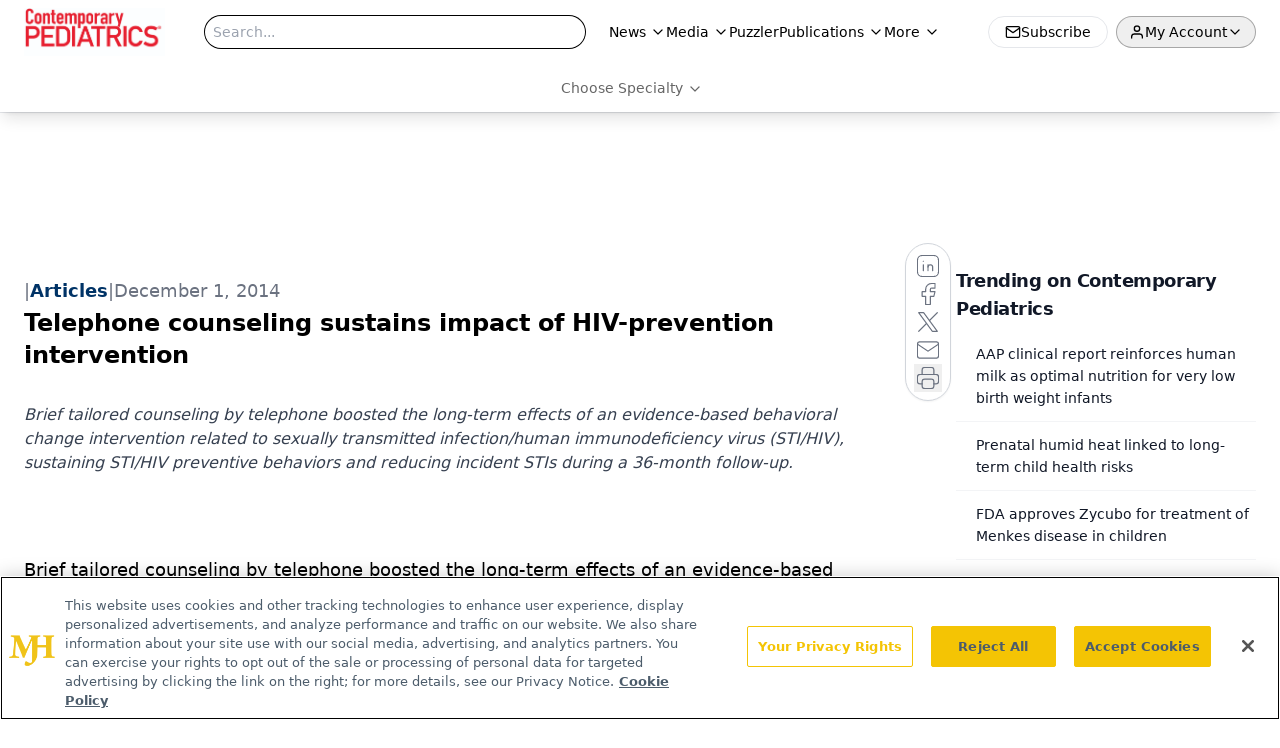

--- FILE ---
content_type: text/html; charset=utf-8
request_url: https://www.contemporarypediatrics.com/view/telephone-counseling-sustains-impact-hiv-prevention-intervention
body_size: 30325
content:
<!DOCTYPE html><html lang="en"> <head><link rel="prefetch" href="/logo.webp"><link rel="preconnect" href="https://www.googletagmanager.com"><link rel="preconnect" href="https://cdn.segment.com"><link rel="preconnect" href="https://www.lightboxcdn.com"><link rel="preconnect" href="https://cdn.cookielaw.org"><link rel="preconnect" href="https://pub.doubleverify.com"><link rel="preconnect" href="https://www.googletagservices.com"><link rel="dns-prefetch" href="https://cdn.jsdelivr.net"><link rel="preconnect" href="https://res.lassomarketing.io"><link rel="icon" href="/favicon.svg" type="image/svg+xml"><link rel="icon" href="/favicon.ico" sizes="any"><link rel="apple-touch-icon" href="/apple-touch-icon.png"><meta charset="UTF-8"><meta name="viewport" content="width=device-width, initial-scale=1.0"><title>Telephone counseling sustains impact of HIV-prevention intervention | Contemporary Pediatrics</title><link rel="canonical" href="https://www.contemporarypediatrics.com/view/telephone-counseling-sustains-impact-hiv-prevention-intervention"><meta name="description" content="Brief tailored counseling by telephone boosted the long-term effects of an evidence-based behavioral change intervention related to sexually transmitted infection/human immunodeficiency virus (STI/HIV), sustaining STI/HIV preventive behaviors and reducing incident STIs during a 36-month follow-up."><meta name="robots" content="index, follow"><meta property="og:title" content="Telephone counseling sustains impact of HIV-prevention intervention | Contemporary Pediatrics"><meta property="og:type" content="website"><meta property="og:image" content="https://www.contemporarypediatrics.com/logo.webp"><meta property="og:url" content="https://www.contemporarypediatrics.com/view/telephone-counseling-sustains-impact-hiv-prevention-intervention"><meta property="og:image:url" content="https://www.contemporarypediatrics.com/logo.webp"><meta property="og:image:width" content="1200"><meta property="og:image:height" content="630"><meta property="og:image:alt" content="Telephone counseling sustains impact of HIV-prevention intervention | Contemporary Pediatrics"><meta property="article:published_time" content="2026-01-15T18:57:14.718Z"><meta property="article:modified_time" content="2026-01-15T18:57:14.718Z"><meta property="article:tag" content="Modern Medicine News"><meta property="article:tag" content="Modern Medicine Now Top Story"><meta property="article:tag" content="Pediatrics"><meta name="twitter:site" content="@onclive"><meta name="twitter:title" content="Telephone counseling sustains impact of HIV-prevention intervention | Contemporary Pediatrics"><meta name="twitter:image" content="https://www.contemporarypediatrics.com/logo.webp"><meta name="twitter:image:alt" content="Telephone counseling sustains impact of HIV-prevention intervention | Contemporary Pediatrics"><meta name="twitter:description" content="Brief tailored counseling by telephone boosted the long-term effects of an evidence-based behavioral change intervention related to sexually transmitted infection/human immunodeficiency virus (STI/HIV), sustaining STI/HIV preventive behaviors and reducing incident STIs during a 36-month follow-up."><link rel="icon" href="/favicon.ico"><meta name="twitter:image" content="https://www.contemporarypediatrics.com/logo.webp"><meta name="twitter:title" content="Telephone counseling sustains impact of HIV-prevention intervention | Contemporary Pediatrics"><meta name="twitter:description" content="Brief tailored counseling by telephone boosted the long-term effects of an evidence-based behavioral change intervention related to sexually transmitted infection/human immunodeficiency virus (STI/HIV), sustaining STI/HIV preventive behaviors and reducing incident STIs during a 36-month follow-up."><script type="application/ld+json">{"@context":"https://schema.org","@type":"NewsArticle","headline":"Telephone counseling sustains impact of HIV-prevention intervention","datePublished":"2014-12-01T10:00:00.000Z","dateModified":"2020-11-13T04:44:38.000Z","inLanguage":"en-US","image":{"@type":"ImageObject","url":"https://www.contemporarypediatrics.com/logo.webp","caption":"Telephone counseling sustains impact of HIV-prevention intervention","alternateName":"Telephone counseling sustains impact of HIV-prevention intervention"},"thumbnail":{"@type":"ImageObject","url":"https://www.contemporarypediatrics.com/logo.webp","caption":"Telephone counseling sustains impact of HIV-prevention intervention","alternateName":"Telephone counseling sustains impact of HIV-prevention intervention"},"publisher":{"@type":"Organization","name":"Contemporary Pediatrics","logo":{"@type":"ImageObject","url":"https://www.contemporarypediatrics.com/logo.webp"}},"keywords":"Modern Medicine News, Modern Medicine Now Top Story, Pediatrics","articleBody":"\t \n\tBrief tailored counseling by telephone boosted the long-term effects of an evidence-based behavioral change intervention related to sexually transmitted infection/human immunodeficiency virus (STI/HIV), sustaining STI/HIV preventive behaviors and reducing incident STIs during a 36-month follow-up.\n\tInvestigators divided into 2 groups 701 African American adolescent girls, aged from 14 to 20 years, recruited from 3 clinics providing sexual health services. The intervention group of 342 girls received HORIZONS, a program of the Centers for Disease Control and Prevention that is designed to enhance STI/HIV preventive attitudes; sexual negotiation and refusal skills; safer sex norms; and preventive behaviors. The intervention group also received a maintenance program of telephone counseling every 8 weeks over 36 months. The control group (359 participants) received HORIZONS plus a placebo, a telephone counseling intervention focused on general health promotion.\n\tDuring the 36-month follow-up, fewer girls in the intervention group had chlamydial infections compared with the control group (94 vs 104 participants, respectively) and fewer had gonococcal infections (48 vs 54, respectively) (DiClemente RJ, et al. JAMA Pediatr. 2014;168[10]:938-946).\nCommentary: The researchers point out that “New advances in mobile technology are transforming public health.” They are right. Across races and socioeconomic classes, most adolescents in the United States (and, I suspect, in other countries as well) have a mobile phone that is rarely out of reach and almost never turned off. We are going to see a flood of applications and clever programs that leverage this technology to bring adolescents into the healthcare system and improve their health. -Michael G Burke, MD\n\n\t \n\tMs Freedman is a freelance medical editor and writer in New Jersey. Dr Burke, section editor for Journal Club, is chairman of the Department of Pediatrics at Saint Agnes Hospital, Baltimore, Maryland. The editors have nothing to disclose in regard to affiliations with or financial interests in any organizations that may have an interest in any part of this article.","description":"Brief tailored counseling by telephone boosted the long-term effects of an evidence-based behavioral change intervention related to sexually transmitted infection/human immunodeficiency virus (STI/HIV), sustaining STI/HIV preventive behaviors and reducing incident STIs during a 36-month follow-up."}</script><script type="application/ld+json">{"@context":"https://schema.org","@type":"Organization","contactPoint":{"@type":"ContactPoint","availableLanguage":["English"]},"name":"Contemporary Pediatrics – Clinical News &amp; Pediatrician Practice Tips","alternateName":"Contemporary Pediatrics","description":"Contemporary Pediatrics connects pediatricians with peer-reviewed articles, guideline updates, and practice strategies for real-world clinical application.","email":"MJHINFO@MJHLIFESCIENCES.com","telephone":"609-716-7777","sameAs":["https://www.facebook.com/ContemporaryPediatrics/","https://twitter.com/ContempPEDS","https://www.linkedin.com/company/contemporary-pediatrics/about/","https://www.instagram.com/contemporarypediatrics/","/rss.xml"],"address":{"@type":"PostalAddress","streetAddress":"259 Prospect Plains Rd, Bldg H","addressLocality":"Monroe","addressRegion":"New Jersey","postalCode":"08831","addressCountry":"United States of America"},"foundingDate":"2001-10-20","founder":{"@type":"Person","name":"MJH Life Sciences"},"employees":[{"@type":"Person","name":"Silas Inman"},{"@type":"Person","name":"Alexandra Karas"},{"@type":"Person","name":"Patrick Campbell"}]}</script><script async src="https://cdn.jsdelivr.net/npm/@segment/analytics-consent-wrapper-onetrust@latest/dist/umd/analytics-onetrust.umd.js"></script>
 <script>
  window.dataLayer = window.dataLayer || [];
  function gtag(){dataLayer.push(arguments);}
  gtag('set' , 'developer_id.dYWJhMj', true);
  gtag('consent', 'default', {
      ad_storage: 'denied',
      analytics_storage: 'denied',
      functionality_storage: 'denied',
      personalization_storage: 'denied',
      security_storage: 'granted',
      ad_user_data: 'denied',
      ad_personalization: 'denied',
      region: [
        'AT',
        'BE',
        'BG',
        'HR',
        'CY',
        'CZ',
        'DK',
        'EE',
        'FI',
        'FR',
        'DE',
        'EL',
        'HU',
        'IE',
        'IT',
        'LV',
        'LT',
        'LU',
        'MT',
        'NL',
        'PL',
        'PT',
        'RO',
        'SK',
        'SI',
        'ES',
        'SE',
        'GB',
        'US-CA',
      ],
    });
    gtag('consent', 'default', {
      ad_storage: 'granted',
      analytics_storage: 'granted',
      functionality_storage: 'granted',
      personalization_storage: 'granted',
      security_storage: 'granted',
      ad_user_data: 'granted',
      ad_personalization: 'granted',
    });
    </script>
    <script src="https://cdn.cookielaw.org/scripttemplates/otSDKStub.js" type="text/javascript" charset="UTF-8" data-domain-script="0196a060-45b7-7c54-a45b-daa9dffbc0de"></script>
    <script type="text/javascript">function OptanonWrapper() {}</script>
    <script async type="text/plain" class="optanon-category-C0001" src="https://www.lightboxcdn.com/static/lightbox_mjh.js"></script>
  <script async type="text/plain" class="optanon-category-C0004" src="https://res.lassomarketing.io/scripts/lasso-imp-id-min.js"></script> 
   <script async type="text/javascript">
      !function(){var analytics=window.analytics=window.analytics||[];if(!analytics.initialize)if(analytics.invoked)window.console&&console.error&&console.error("Segment snippet included twice.");else{analytics.invoked=!0;analytics.methods=["trackSubmit","trackClick","trackLink","trackForm","pageview","identify","reset","group","track","ready","alias","debug","page","once","off","on","addSourceMiddleware","addIntegrationMiddleware","setAnonymousId","addDestinationMiddleware"];analytics.factory=function(e){return function(){var t=Array.prototype.slice.call(arguments);t.unshift(e);analytics.push(t);return analytics}};for(var e=0;e<analytics.methods.length;e++){var key=analytics.methods[e];analytics[key]=analytics.factory(key)}analytics.load=function(key,e){var t=document.createElement("script");t.type="text/javascript";t.async=!0;t.src="https://cdn.segment.com/analytics.js/v1/" + key + "/analytics.min.js";var n=document.getElementsByTagName("script")[0];n.parentNode.insertBefore(t,n);analytics._loadOptions=e};analytics.SNIPPET_VERSION="4.13.1";
      //check lasso , if lassoImpID doesnt exist try again in 1.25 seconds
      function checkLasso() {
        if (typeof lassoImpID !== 'undefined') {
          window.LassoImpressionID = lassoImpID();
          withOneTrust(analytics).load('BBbKMoOjmhsxPnbd2nO6osz3zq67DzuN');
          analytics.page({
            'LassoImpressionID': window.LassoImpressionID
          });
        } else {
          setTimeout(checkLasso, 1000);
        }
      }
          checkLasso();
            }}();
    </script><script class="optanon-category-C0001" type="text/plain" async src="https://one.contemporarypediatrics.com/tagmanager/scripts/one.js"></script><script async type="text/javascript" src="https://one.contemporarypediatrics.com/tagmanager/scripts/one.js"></script><script type="text/javascript" src="https://www.googletagservices.com/tag/js/gpt.js"></script><script async src="https://pub.doubleverify.com/dvtag/20083417/DV1815449/pub.js"></script><script type="text/javascript">
            window.onDvtagReady = function (callback, timeout = 750) { 
            window.dvtag = window.dvtag || {} 
            dvtag.cmd = dvtag.cmd || [] 
            const opt = { callback, timeout, timestamp: new Date().getTime() } 
            dvtag.cmd.push(function () { dvtag.queueAdRequest(opt) }) 
            setTimeout(function () { 
            const cb = opt.callback 
            opt.callback = null 
            if (cb) cb() 
            }, timeout) 
            } 
     </script><script>(function(){const gtmID = "5G64V57";

        (function (w, d, s, l, i) {
          w[l] = w[l] || [];
          w[l].push({ 'gtm.start': new Date().getTime(), event: 'gtm.js' });
          var f = d.getElementsByTagName(s)[0],
            j = d.createElement(s),
            dl = l != 'dataLayer' ? '&l=' + l : '';
          j.async = true;
          j.src = 'https://www.googletagmanager.com/gtm.js?id=' + i + dl;
          f.parentNode.insertBefore(j, f);
        })(window, document, 'script', 'dataLayer', 'GTM-' + gtmID);
      })();</script><!-- <ClientRouter  /> --><link rel="stylesheet" href="/_astro/index.SPqdeWd2.css">
<style>:root{--primary-color: 354 82.3% 51.2;--primary-color-dark: 354 82.3% 41.2;--secondary-color: 0 0% 100%;--header-primary-color: 0 0% 100%;--header-primary-foreground: 0 0% 0%;--header-secondary-color: 354 82.3% 51.2;--header-secondary-foreground: 0 0% 0%;--header-specialty-color: 0 0% 100%;--header-specialty-foreground: 0 0% 40%;--header-link-color: 0 0% 100%;--header-link-foreground: 0 0% 0%;--footer-primary-color: 354 82.3% 51.2;--footer-primary-foreground: 0 0% 100%;--footer-secondary-color: 0 0% 100%;--footer-secondary-foreground: 0 0% 0%;--accent-color: 45 100% 50%;--warning-color: 6 80% 57%;--success-color: 126 43% 50%;--border-color: 220 13% 91%;--background-color: 0 0% 100%;--text-default-color: 0, 0%, 40%;--text-light-color: 0, 0%, 55%;--text-dark-color: 0 0% 7%;--link-color: 220 77% 67%;--link-hover-color: 220 77% 35%}
</style>
<link rel="stylesheet" href="/_astro/index.BLTkkU-H.css">
<link rel="stylesheet" href="/_astro/index.D6jDBXML.css"><script type="module" src="/_astro/page.V2R8AmkL.js"></script></head> <body> <style>astro-island,astro-slot,astro-static-slot{display:contents}</style><script>(()=>{var e=async t=>{await(await t())()};(self.Astro||(self.Astro={})).load=e;window.dispatchEvent(new Event("astro:load"));})();</script><script>(()=>{var A=Object.defineProperty;var g=(i,o,a)=>o in i?A(i,o,{enumerable:!0,configurable:!0,writable:!0,value:a}):i[o]=a;var d=(i,o,a)=>g(i,typeof o!="symbol"?o+"":o,a);{let i={0:t=>m(t),1:t=>a(t),2:t=>new RegExp(t),3:t=>new Date(t),4:t=>new Map(a(t)),5:t=>new Set(a(t)),6:t=>BigInt(t),7:t=>new URL(t),8:t=>new Uint8Array(t),9:t=>new Uint16Array(t),10:t=>new Uint32Array(t),11:t=>1/0*t},o=t=>{let[l,e]=t;return l in i?i[l](e):void 0},a=t=>t.map(o),m=t=>typeof t!="object"||t===null?t:Object.fromEntries(Object.entries(t).map(([l,e])=>[l,o(e)]));class y extends HTMLElement{constructor(){super(...arguments);d(this,"Component");d(this,"hydrator");d(this,"hydrate",async()=>{var b;if(!this.hydrator||!this.isConnected)return;let e=(b=this.parentElement)==null?void 0:b.closest("astro-island[ssr]");if(e){e.addEventListener("astro:hydrate",this.hydrate,{once:!0});return}let c=this.querySelectorAll("astro-slot"),n={},h=this.querySelectorAll("template[data-astro-template]");for(let r of h){let s=r.closest(this.tagName);s!=null&&s.isSameNode(this)&&(n[r.getAttribute("data-astro-template")||"default"]=r.innerHTML,r.remove())}for(let r of c){let s=r.closest(this.tagName);s!=null&&s.isSameNode(this)&&(n[r.getAttribute("name")||"default"]=r.innerHTML)}let p;try{p=this.hasAttribute("props")?m(JSON.parse(this.getAttribute("props"))):{}}catch(r){let s=this.getAttribute("component-url")||"<unknown>",v=this.getAttribute("component-export");throw v&&(s+=` (export ${v})`),console.error(`[hydrate] Error parsing props for component ${s}`,this.getAttribute("props"),r),r}let u;await this.hydrator(this)(this.Component,p,n,{client:this.getAttribute("client")}),this.removeAttribute("ssr"),this.dispatchEvent(new CustomEvent("astro:hydrate"))});d(this,"unmount",()=>{this.isConnected||this.dispatchEvent(new CustomEvent("astro:unmount"))})}disconnectedCallback(){document.removeEventListener("astro:after-swap",this.unmount),document.addEventListener("astro:after-swap",this.unmount,{once:!0})}connectedCallback(){if(!this.hasAttribute("await-children")||document.readyState==="interactive"||document.readyState==="complete")this.childrenConnectedCallback();else{let e=()=>{document.removeEventListener("DOMContentLoaded",e),c.disconnect(),this.childrenConnectedCallback()},c=new MutationObserver(()=>{var n;((n=this.lastChild)==null?void 0:n.nodeType)===Node.COMMENT_NODE&&this.lastChild.nodeValue==="astro:end"&&(this.lastChild.remove(),e())});c.observe(this,{childList:!0}),document.addEventListener("DOMContentLoaded",e)}}async childrenConnectedCallback(){let e=this.getAttribute("before-hydration-url");e&&await import(e),this.start()}async start(){let e=JSON.parse(this.getAttribute("opts")),c=this.getAttribute("client");if(Astro[c]===void 0){window.addEventListener(`astro:${c}`,()=>this.start(),{once:!0});return}try{await Astro[c](async()=>{let n=this.getAttribute("renderer-url"),[h,{default:p}]=await Promise.all([import(this.getAttribute("component-url")),n?import(n):()=>()=>{}]),u=this.getAttribute("component-export")||"default";if(!u.includes("."))this.Component=h[u];else{this.Component=h;for(let f of u.split("."))this.Component=this.Component[f]}return this.hydrator=p,this.hydrate},e,this)}catch(n){console.error(`[astro-island] Error hydrating ${this.getAttribute("component-url")}`,n)}}attributeChangedCallback(){this.hydrate()}}d(y,"observedAttributes",["props"]),customElements.get("astro-island")||customElements.define("astro-island",y)}})();</script><astro-island uid="Z2wyy0X" prefix="r10" component-url="/_astro/atoms.Ch89ewdX.js" component-export="SanityClient" renderer-url="/_astro/client.4AZqD4Tw.js" props="{&quot;config&quot;:[0,{&quot;dataset&quot;:[0,&quot;contpeds&quot;],&quot;projectId&quot;:[0,&quot;0vv8moc6&quot;],&quot;useCdn&quot;:[0,true],&quot;token&quot;:[0,&quot;skIjFEmlzBmyZpjK8Zc1FQwpwi0Bv3wVI0WhSPJfe5wEiXkmkb3Rq7h5T1WLyvXaJAhM7sOBa2vXBRGxShTPYsvCpTSYuIFBEZnhapLqKMkXyRyxCYjZQYbPv4Zbdn7UMjfKcTbCwat1s1GKaDhqbiwIffPYLGtrK4hT6V3Xq32NfzOzScjn&quot;]}]}" ssr client="load" opts="{&quot;name&quot;:&quot;SanityClient&quot;,&quot;value&quot;:true}"></astro-island> <astro-island uid="1v7IxI" prefix="r11" component-url="/_astro/react.hrQvyCJB.js" component-export="AuthInit" renderer-url="/_astro/client.4AZqD4Tw.js" props="{&quot;config&quot;:[0,{&quot;region&quot;:[0,&quot;us-east-1&quot;],&quot;userPoolId&quot;:[0,&quot;us-east-1_qvUR8zszr&quot;],&quot;userPoolClientId&quot;:[0,&quot;655ir1jc6b0gcldoi5tdfgutgt&quot;],&quot;oauthDomain&quot;:[0,&quot;auth.mjhlifesciences.com&quot;],&quot;redirectSignIn&quot;:[1,[[0,&quot;https://www.contemporarypediatrics.com/auth/callback&quot;]]],&quot;redirectSignOut&quot;:[1,[[0,&quot;https://www.contemporarypediatrics.com&quot;]]]}]}" ssr client="load" opts="{&quot;name&quot;:&quot;AuthInit&quot;,&quot;value&quot;:true}"></astro-island> <!-- <VisualEditing enabled={visualEditingEnabled} zIndex={1000} /> --> <script>(()=>{var e=async t=>{await(await t())()};(self.Astro||(self.Astro={})).only=e;window.dispatchEvent(new Event("astro:only"));})();</script><astro-island uid="ZqIkE5" component-url="/_astro/index.wpVRr_Ld.js" component-export="default" renderer-url="/_astro/client.4AZqD4Tw.js" props="{&quot;settings&quot;:[0,{&quot;siteConfig&quot;:[0,{&quot;sanityClientConfig&quot;:[0,{&quot;dataset&quot;:[0,&quot;contpeds&quot;],&quot;projectId&quot;:[0,&quot;0vv8moc6&quot;],&quot;useCdn&quot;:[0,true],&quot;token&quot;:[0,&quot;skIjFEmlzBmyZpjK8Zc1FQwpwi0Bv3wVI0WhSPJfe5wEiXkmkb3Rq7h5T1WLyvXaJAhM7sOBa2vXBRGxShTPYsvCpTSYuIFBEZnhapLqKMkXyRyxCYjZQYbPv4Zbdn7UMjfKcTbCwat1s1GKaDhqbiwIffPYLGtrK4hT6V3Xq32NfzOzScjn&quot;]}],&quot;gtmID&quot;:[0,&quot;5G64V57&quot;],&quot;title&quot;:[0,&quot;Contemporary Pediatrics&quot;],&quot;liveDomain&quot;:[0,&quot;www.contemporarypediatrics.com&quot;],&quot;logo&quot;:[0,&quot;/logo.webp&quot;],&quot;white_logo&quot;:[0,&quot;/logo.webp&quot;],&quot;megaMenuTaxName&quot;:[0,&quot;clinical&quot;],&quot;twitter&quot;:[0,&quot;@onclive&quot;],&quot;onejs&quot;:[0,&quot;https://one.contemporarypediatrics.com/tagmanager/scripts/one.js&quot;],&quot;sharingImageUrl&quot;:[0,&quot;https://www.contemporarypediatrics.com/logo.webp&quot;],&quot;oneTrustId&quot;:[0,&quot;0196a060-45b7-7c54-a45b-daa9dffbc0de&quot;],&quot;subscribe&quot;:[0,{&quot;href&quot;:[0,&quot;/newsletter&quot;],&quot;text&quot;:[0,&quot;Access practical, evidence-based guidance to support better care for our youngest patients. Join our email list for the latest clinical updates.&quot;]}],&quot;subFooterLinks&quot;:[1,[[0,{&quot;url&quot;:[0,&quot;/&quot;],&quot;title&quot;:[0,&quot;Home&quot;]}],[0,{&quot;url&quot;:[0,&quot;/about-us&quot;],&quot;title&quot;:[0,&quot;About Us&quot;]}],[0,{&quot;url&quot;:[0,&quot;/news&quot;],&quot;title&quot;:[0,&quot;News&quot;]}],[0,{&quot;url&quot;:[0,&quot;/contact-us&quot;],&quot;title&quot;:[0,&quot;Contact Us&quot;]}]]]}],&quot;styleConfig&quot;:[0,{&quot;navigation&quot;:[0,5],&quot;footer&quot;:[0,1],&quot;featureDeck&quot;:[0,1],&quot;featureSlider&quot;:[0,1],&quot;logoSize&quot;:[0,&quot;large&quot;]}],&quot;adConfig&quot;:[0,{&quot;networkID&quot;:[0,&quot;4688&quot;],&quot;adUnit&quot;:[0,&quot;contemporarypediatrics&quot;]}],&quot;pageConfig&quot;:[0,{&quot;publicationName&quot;:[0,&quot;Contemporary PEDS Journal&quot;],&quot;publicationUrl&quot;:[0,&quot;journals&quot;],&quot;authorUrl&quot;:[0,&quot;authors&quot;],&quot;cmeUrl&quot;:[0,&quot;continuing-medical-education&quot;]}],&quot;sanityConfig&quot;:[0,{&quot;taxonomy&quot;:[0,{&quot;news&quot;:[0,&quot;contpeds_taxonomy_44_news&quot;],&quot;conference&quot;:[0,&quot;pedcons_documentGroup_53592_conference&quot;],&quot;clinical&quot;:[0,&quot;pedcons_taxonomy_53588_clinical&quot;]}],&quot;docGroup&quot;:[0,{&quot;conference&quot;:[0,&quot;pedcons_documentGroup_53592_conference&quot;]}],&quot;contentCategory&quot;:[0,{&quot;articles&quot;:[0,&quot;8bdaa7fc-960a-4b57-b076-75fdce3741bb&quot;],&quot;videos&quot;:[0,&quot;42000fd0-0d05-4832-9f2c-62c21079b76c&quot;],&quot;poll&quot;:[0,&quot;9e4880fc-85b8-4ffb-a066-79af8dfaa4e1&quot;],&quot;podcasts&quot;:[0,&quot;93d57b69-2d72-45fe-8b8a-d18e7e7e5f20&quot;],&quot;slideshows&quot;:[0,&quot;61085300-0cae-4cd1-b0e8-26323ac5c2e6&quot;]}]}],&quot;customPageTypes&quot;:[1,[]],&quot;gateEnabled&quot;:[0,&quot;modal&quot;],&quot;sMaxAge&quot;:[0,300],&quot;staleWhileRevalidate&quot;:[0,329],&quot;allowedDomains&quot;:[1,[[0,&quot;ce.dvm360.com&quot;],[0,&quot;www.pharmacytimes.org&quot;],[0,&quot;www.gotoper.com&quot;]]]}],&quot;targeting&quot;:[0,{&quot;content_placement&quot;:[1,[[0,&quot;news&quot;]]],&quot;document_url&quot;:[1,[[0,&quot;telephone-counseling-sustains-impact-hiv-prevention-intervention&quot;]]],&quot;document_group&quot;:[1,[]],&quot;content_group&quot;:[1,[]],&quot;rootDocumentGroup&quot;:[1,[]],&quot;issue_url&quot;:[1,[]],&quot;publication_url&quot;:[1,[]],&quot;tags&quot;:[1,[[0,&quot;Modern Medicine News&quot;],[0,&quot;Modern Medicine Now Top Story&quot;],[0,&quot;Pediatrics&quot;]]],&quot;hostname&quot;:[0,&quot;www.contemporarypediatrics.com&quot;],&quot;adLayer&quot;:[0,{&quot;adSlotSelection&quot;:[1,[]]}]}],&quot;gateData&quot;:[0,{}]}" ssr client="only" opts="{&quot;name&quot;:&quot;ADWelcome&quot;,&quot;value&quot;:true}"></astro-island> <astro-island uid="Ok5nO" prefix="r35" component-url="/_astro/ADFloatingFooter.mykvOlqC.js" component-export="default" renderer-url="/_astro/client.4AZqD4Tw.js" props="{&quot;networkID&quot;:[0,&quot;4688&quot;],&quot;adUnit&quot;:[0,&quot;contemporarypediatrics&quot;],&quot;targeting&quot;:[0,{&quot;content_placement&quot;:[1,[[0,&quot;news&quot;]]],&quot;document_url&quot;:[1,[[0,&quot;telephone-counseling-sustains-impact-hiv-prevention-intervention&quot;]]],&quot;document_group&quot;:[1,[]],&quot;content_group&quot;:[1,[]],&quot;rootDocumentGroup&quot;:[1,[]],&quot;issue_url&quot;:[1,[]],&quot;publication_url&quot;:[1,[]],&quot;tags&quot;:[1,[[0,&quot;Modern Medicine News&quot;],[0,&quot;Modern Medicine Now Top Story&quot;],[0,&quot;Pediatrics&quot;]]],&quot;hostname&quot;:[0,&quot;www.contemporarypediatrics.com&quot;],&quot;adLayer&quot;:[0,{&quot;adSlotSelection&quot;:[1,[]]}]}]}" ssr client="load" opts="{&quot;name&quot;:&quot;ADFloatingFooter&quot;,&quot;value&quot;:true}"></astro-island>      <astro-island uid="26Q58X" prefix="r36" component-url="/_astro/ui.cZb-a-7l.js" component-export="N5" renderer-url="/_astro/client.4AZqD4Tw.js" props="{&quot;data&quot;:[0,{&quot;logoImage&quot;:[0,&quot;/logo.webp&quot;],&quot;mainLinks&quot;:[1,[[0,{&quot;_createdAt&quot;:[0,&quot;2020-03-26T12:31:41Z&quot;],&quot;_id&quot;:[0,&quot;e65c0e2f-d311-4ad5-930c-94e7a8cb0c41&quot;],&quot;_rev&quot;:[0,&quot;ou5ySqo6XTkECumNYOcr6q&quot;],&quot;_type&quot;:[0,&quot;mainNavigation&quot;],&quot;_updatedAt&quot;:[0,&quot;2020-03-30T06:40:07Z&quot;],&quot;is_active&quot;:[0,true],&quot;name&quot;:[0,&quot;News &quot;],&quot;navParent&quot;:[0,null],&quot;sortOrder&quot;:[0,1],&quot;subQuery&quot;:[1,[[0,{&quot;_createdAt&quot;:[0,&quot;2020-03-30T06:39:59Z&quot;],&quot;_id&quot;:[0,&quot;e334f654-8686-4743-9d67-bf32e4e3d1ee&quot;],&quot;_rev&quot;:[0,&quot;43ZosjfxEiYgIsXdqnLjcN&quot;],&quot;_system&quot;:[0,{&quot;base&quot;:[0,{&quot;id&quot;:[0,&quot;e334f654-8686-4743-9d67-bf32e4e3d1ee&quot;],&quot;rev&quot;:[0,&quot;43ZosjfxEiYgIsXdqnKf0j&quot;]}]}],&quot;_type&quot;:[0,&quot;mainNavigation&quot;],&quot;_updatedAt&quot;:[0,&quot;2025-10-09T17:54:39Z&quot;],&quot;children&quot;:[1,[]],&quot;is_active&quot;:[0,true],&quot;name&quot;:[0,&quot;All News&quot;],&quot;navParent&quot;:[0,{&quot;_ref&quot;:[0,&quot;e65c0e2f-d311-4ad5-930c-94e7a8cb0c41&quot;],&quot;_type&quot;:[0,&quot;reference&quot;]}],&quot;sortOrder&quot;:[0,2],&quot;url&quot;:[0,&quot;/news&quot;]}],[0,{&quot;_createdAt&quot;:[0,&quot;2023-01-26T16:54:01Z&quot;],&quot;_id&quot;:[0,&quot;b2cfbfe8-1628-449f-8f5b-95d363c75d41&quot;],&quot;_rev&quot;:[0,&quot;PVpq6orXZplk1JkJBNioTg&quot;],&quot;_system&quot;:[0,{&quot;base&quot;:[0,{&quot;id&quot;:[0,&quot;b2cfbfe8-1628-449f-8f5b-95d363c75d41&quot;],&quot;rev&quot;:[0,&quot;mSP5QBGWgC9WUc4L8cQyE6&quot;]}]}],&quot;_type&quot;:[0,&quot;mainNavigation&quot;],&quot;_updatedAt&quot;:[0,&quot;2025-10-09T17:54:46Z&quot;],&quot;children&quot;:[1,[]],&quot;is_active&quot;:[0,true],&quot;name&quot;:[0,&quot;AAP News&quot;],&quot;navParent&quot;:[0,{&quot;_ref&quot;:[0,&quot;e65c0e2f-d311-4ad5-930c-94e7a8cb0c41&quot;],&quot;_type&quot;:[0,&quot;reference&quot;]}],&quot;sortOrder&quot;:[0,3],&quot;url&quot;:[0,&quot;/guidelines&quot;]}],[0,{&quot;_createdAt&quot;:[0,&quot;2020-03-26T12:33:47Z&quot;],&quot;_id&quot;:[0,&quot;c077986c-cf21-4e3e-8840-39ef0c551e4a&quot;],&quot;_rev&quot;:[0,&quot;47TkPJNwaz67WpQb7Lx43T&quot;],&quot;_system&quot;:[0,{&quot;base&quot;:[0,{&quot;id&quot;:[0,&quot;c077986c-cf21-4e3e-8840-39ef0c551e4a&quot;],&quot;rev&quot;:[0,&quot;PVpq6orXZplk1JkJBNialy&quot;]}]}],&quot;_type&quot;:[0,&quot;mainNavigation&quot;],&quot;_updatedAt&quot;:[0,&quot;2025-10-09T17:54:30Z&quot;],&quot;children&quot;:[1,[]],&quot;is_active&quot;:[0,true],&quot;name&quot;:[0,&quot;PNP Corner&quot;],&quot;navParent&quot;:[0,{&quot;_ref&quot;:[0,&quot;e65c0e2f-d311-4ad5-930c-94e7a8cb0c41&quot;],&quot;_type&quot;:[0,&quot;reference&quot;]}],&quot;sortOrder&quot;:[0,4],&quot;url&quot;:[0,&quot;/pnp-corner&quot;]}]]]}],[0,{&quot;_createdAt&quot;:[0,&quot;2020-04-01T09:15:38Z&quot;],&quot;_id&quot;:[0,&quot;4d4f844f-4431-4150-8dfe-f1102ed25592&quot;],&quot;_rev&quot;:[0,&quot;EYygXFT2yI6EB141avIMKK&quot;],&quot;_type&quot;:[0,&quot;mainNavigation&quot;],&quot;_updatedAt&quot;:[0,&quot;2023-01-26T16:54:10Z&quot;],&quot;is_active&quot;:[0,true],&quot;name&quot;:[0,&quot;Media&quot;],&quot;navParent&quot;:[0,null],&quot;sortOrder&quot;:[0,3],&quot;subQuery&quot;:[1,[[0,{&quot;_createdAt&quot;:[0,&quot;2026-01-08T20:09:06Z&quot;],&quot;_id&quot;:[0,&quot;2edbdac1-3d3b-45b5-b7c2-c59fbfbd4c29&quot;],&quot;_rev&quot;:[0,&quot;5Ua6YOSyOx3DwgaXRSMOY7&quot;],&quot;_type&quot;:[0,&quot;mainNavigation&quot;],&quot;_updatedAt&quot;:[0,&quot;2026-01-08T20:09:22Z&quot;],&quot;children&quot;:[1,[]],&quot;is_active&quot;:[0,true],&quot;name&quot;:[0,&quot;Clinical Forum Insights&quot;],&quot;navParent&quot;:[0,{&quot;_ref&quot;:[0,&quot;4d4f844f-4431-4150-8dfe-f1102ed25592&quot;],&quot;_type&quot;:[0,&quot;reference&quot;]}],&quot;url&quot;:[0,&quot;/clinical-forum-insights&quot;]}],[0,{&quot;_createdAt&quot;:[0,&quot;2022-08-30T17:34:02Z&quot;],&quot;_id&quot;:[0,&quot;7aea9239-56cb-42cd-a17e-55a248b8f484&quot;],&quot;_rev&quot;:[0,&quot;K7kxZkRVsoV2n09Hk4D94B&quot;],&quot;_type&quot;:[0,&quot;mainNavigation&quot;],&quot;_updatedAt&quot;:[0,&quot;2022-08-30T17:34:02Z&quot;],&quot;children&quot;:[1,[]],&quot;is_active&quot;:[0,true],&quot;name&quot;:[0,&quot;Cure Connections&quot;],&quot;navParent&quot;:[0,{&quot;_ref&quot;:[0,&quot;4d4f844f-4431-4150-8dfe-f1102ed25592&quot;],&quot;_type&quot;:[0,&quot;reference&quot;]}],&quot;url&quot;:[0,&quot;/cure-connections&quot;]}],[0,{&quot;_createdAt&quot;:[0,&quot;2020-04-01T09:15:46Z&quot;],&quot;_id&quot;:[0,&quot;2d802d5d-3406-4df7-9c6e-332589e160d3&quot;],&quot;_rev&quot;:[0,&quot;NGYpFwzJghlKjBIAt4F6BA&quot;],&quot;_type&quot;:[0,&quot;mainNavigation&quot;],&quot;_updatedAt&quot;:[0,&quot;2020-05-08T06:01:52Z&quot;],&quot;children&quot;:[1,[]],&quot;is_active&quot;:[0,true],&quot;name&quot;:[0,&quot;Expert Interviews&quot;],&quot;navParent&quot;:[0,{&quot;_ref&quot;:[0,&quot;4d4f844f-4431-4150-8dfe-f1102ed25592&quot;],&quot;_type&quot;:[0,&quot;reference&quot;]}],&quot;url&quot;:[0,&quot;/expert-interviews&quot;]}],[0,{&quot;_createdAt&quot;:[0,&quot;2022-08-30T17:40:47Z&quot;],&quot;_id&quot;:[0,&quot;60583e6a-1a34-4f1a-9fee-fd1d6bad44a9&quot;],&quot;_rev&quot;:[0,&quot;t3MXjBfspR3Nrb5BsxsrbF&quot;],&quot;_type&quot;:[0,&quot;mainNavigation&quot;],&quot;_updatedAt&quot;:[0,&quot;2022-08-30T17:40:47Z&quot;],&quot;children&quot;:[1,[]],&quot;is_active&quot;:[0,true],&quot;name&quot;:[0,&quot;Insights&quot;],&quot;navParent&quot;:[0,{&quot;_ref&quot;:[0,&quot;4d4f844f-4431-4150-8dfe-f1102ed25592&quot;],&quot;_type&quot;:[0,&quot;reference&quot;]}],&quot;url&quot;:[0,&quot;/insights&quot;]}],[0,{&quot;_createdAt&quot;:[0,&quot;2025-07-11T17:41:12Z&quot;],&quot;_id&quot;:[0,&quot;5d5303f4-4c7e-4899-9271-1c83f63b13b8&quot;],&quot;_rev&quot;:[0,&quot;Cij7D8Zqr9Xb8XEFyLgIw0&quot;],&quot;_type&quot;:[0,&quot;mainNavigation&quot;],&quot;_updatedAt&quot;:[0,&quot;2025-07-11T17:41:24Z&quot;],&quot;children&quot;:[1,[]],&quot;is_active&quot;:[0,true],&quot;name&quot;:[0,&quot;Medcast&quot;],&quot;navParent&quot;:[0,{&quot;_ref&quot;:[0,&quot;4d4f844f-4431-4150-8dfe-f1102ed25592&quot;],&quot;_type&quot;:[0,&quot;reference&quot;]}],&quot;url&quot;:[0,&quot;/medcast&quot;]}],[0,{&quot;_createdAt&quot;:[0,&quot;2022-08-30T17:33:27Z&quot;],&quot;_id&quot;:[0,&quot;9fb1600a-c1e5-4e5d-990b-30b4567616eb&quot;],&quot;_rev&quot;:[0,&quot;R06xtuE6kvlVoMMbta26Jp&quot;],&quot;_type&quot;:[0,&quot;mainNavigation&quot;],&quot;_updatedAt&quot;:[0,&quot;2022-08-30T17:33:27Z&quot;],&quot;children&quot;:[1,[]],&quot;is_active&quot;:[0,true],&quot;name&quot;:[0,&quot;Peer Exchange&quot;],&quot;navParent&quot;:[0,{&quot;_ref&quot;:[0,&quot;4d4f844f-4431-4150-8dfe-f1102ed25592&quot;],&quot;_type&quot;:[0,&quot;reference&quot;]}],&quot;url&quot;:[0,&quot;/peer-exchange&quot;]}],[0,{&quot;_createdAt&quot;:[0,&quot;2022-08-24T18:28:06Z&quot;],&quot;_id&quot;:[0,&quot;fefbf726-9bda-4dee-bd33-d19a14e8cf6e&quot;],&quot;_rev&quot;:[0,&quot;2t0gwnQfZFBfQd0xXGMTAI&quot;],&quot;_type&quot;:[0,&quot;mainNavigation&quot;],&quot;_updatedAt&quot;:[0,&quot;2022-08-24T18:28:52Z&quot;],&quot;children&quot;:[1,[]],&quot;is_active&quot;:[0,true],&quot;name&quot;:[0,&quot;Peers &amp; Perspectives&quot;],&quot;navParent&quot;:[0,{&quot;_ref&quot;:[0,&quot;4d4f844f-4431-4150-8dfe-f1102ed25592&quot;],&quot;_type&quot;:[0,&quot;reference&quot;]}],&quot;url&quot;:[0,&quot;/peers-perspectives&quot;]}],[0,{&quot;_createdAt&quot;:[0,&quot;2020-07-21T14:38:13Z&quot;],&quot;_id&quot;:[0,&quot;07f805ad-098a-45f4-bc8d-a60eabee02f4&quot;],&quot;_rev&quot;:[0,&quot;i10C5s7OcDjB7SmC4XxoJi&quot;],&quot;_type&quot;:[0,&quot;mainNavigation&quot;],&quot;_updatedAt&quot;:[0,&quot;2020-07-21T14:38:13Z&quot;],&quot;children&quot;:[1,[[0,{&quot;_createdAt&quot;:[0,&quot;2025-10-31T16:32:59Z&quot;],&quot;_id&quot;:[0,&quot;5fc5f10d-b9de-4fef-8182-2cb381b96ee7&quot;],&quot;_rev&quot;:[0,&quot;QnhEP3cXHSY6pxFc7uLkjZ&quot;],&quot;_system&quot;:[0,{&quot;base&quot;:[0,{&quot;id&quot;:[0,&quot;5fc5f10d-b9de-4fef-8182-2cb381b96ee7&quot;],&quot;rev&quot;:[0,&quot;4sj5k1mfHXIuT1H0YiK2br&quot;]}]}],&quot;_type&quot;:[0,&quot;mainNavigation&quot;],&quot;_updatedAt&quot;:[0,&quot;2025-11-18T17:32:27Z&quot;],&quot;is_active&quot;:[0,true],&quot;name&quot;:[0,&quot;Infectious Insights&quot;],&quot;navParent&quot;:[0,{&quot;_ref&quot;:[0,&quot;07f805ad-098a-45f4-bc8d-a60eabee02f4&quot;],&quot;_type&quot;:[0,&quot;reference&quot;]}],&quot;url&quot;:[0,&quot;/infectious-insights&quot;]}]]],&quot;is_active&quot;:[0,true],&quot;name&quot;:[0,&quot;Podcasts&quot;],&quot;navParent&quot;:[0,{&quot;_ref&quot;:[0,&quot;4d4f844f-4431-4150-8dfe-f1102ed25592&quot;],&quot;_type&quot;:[0,&quot;reference&quot;]}],&quot;url&quot;:[0,&quot;/podcasts&quot;]}],[0,{&quot;_createdAt&quot;:[0,&quot;2025-10-24T19:03:42Z&quot;],&quot;_id&quot;:[0,&quot;e7706d12-c7d4-4cf4-81c6-e5291471add4&quot;],&quot;_rev&quot;:[0,&quot;dh62pvI8tHCOUVtahdLAHl&quot;],&quot;_type&quot;:[0,&quot;mainNavigation&quot;],&quot;_updatedAt&quot;:[0,&quot;2025-10-24T19:04:00Z&quot;],&quot;children&quot;:[1,[]],&quot;is_active&quot;:[0,true],&quot;name&quot;:[0,&quot;Sponsored Videos&quot;],&quot;navParent&quot;:[0,{&quot;_ref&quot;:[0,&quot;4d4f844f-4431-4150-8dfe-f1102ed25592&quot;],&quot;_type&quot;:[0,&quot;reference&quot;]}],&quot;url&quot;:[0,&quot;/sponsored-videos&quot;]}],[0,{&quot;_createdAt&quot;:[0,&quot;2022-01-28T16:47:28Z&quot;],&quot;_id&quot;:[0,&quot;53a9e531-eeb9-4b9a-9933-7f11f2bf4e6f&quot;],&quot;_rev&quot;:[0,&quot;4Qiv3BVjMkFlYNQiVvTU1K&quot;],&quot;_type&quot;:[0,&quot;mainNavigation&quot;],&quot;_updatedAt&quot;:[0,&quot;2022-01-28T16:47:28Z&quot;],&quot;children&quot;:[1,[]],&quot;is_active&quot;:[0,true],&quot;name&quot;:[0,&quot;Webinars&quot;],&quot;navParent&quot;:[0,{&quot;_ref&quot;:[0,&quot;4d4f844f-4431-4150-8dfe-f1102ed25592&quot;],&quot;_type&quot;:[0,&quot;reference&quot;]}],&quot;url&quot;:[0,&quot;/webinars&quot;]}]]]}],[0,{&quot;_createdAt&quot;:[0,&quot;2020-03-26T12:32:39Z&quot;],&quot;_id&quot;:[0,&quot;08a2cb7a-57e3-45ab-9d00-9f0bfec15c23&quot;],&quot;_rev&quot;:[0,&quot;UmCbDvknZbS4s8eGTsg7RG&quot;],&quot;_type&quot;:[0,&quot;mainNavigation&quot;],&quot;_updatedAt&quot;:[0,&quot;2023-03-21T18:30:54Z&quot;],&quot;is_active&quot;:[0,true],&quot;name&quot;:[0,&quot;Puzzler&quot;],&quot;navParent&quot;:[0,null],&quot;sortOrder&quot;:[0,4],&quot;subQuery&quot;:[1,[]],&quot;url&quot;:[0,&quot;/case-studies&quot;]}],[0,{&quot;_createdAt&quot;:[0,&quot;2020-03-26T12:32:20Z&quot;],&quot;_id&quot;:[0,&quot;83156f34-84e3-42e4-9540-b4c298026945&quot;],&quot;_rev&quot;:[0,&quot;hqLXDrrvqjVBQIYdPJ64G7&quot;],&quot;_type&quot;:[0,&quot;mainNavigation&quot;],&quot;_updatedAt&quot;:[0,&quot;2023-01-26T16:54:33Z&quot;],&quot;is_active&quot;:[0,true],&quot;name&quot;:[0,&quot;Publications&quot;],&quot;navParent&quot;:[0,null],&quot;sortOrder&quot;:[0,5],&quot;subQuery&quot;:[1,[[0,{&quot;_createdAt&quot;:[0,&quot;2020-03-26T12:35:37Z&quot;],&quot;_id&quot;:[0,&quot;67cff57f-92b4-4986-a705-947bbfe7bea8&quot;],&quot;_rev&quot;:[0,&quot;NGYpFwzJghlKjBIAt4F6BA&quot;],&quot;_type&quot;:[0,&quot;mainNavigation&quot;],&quot;_updatedAt&quot;:[0,&quot;2020-05-08T06:01:52Z&quot;],&quot;children&quot;:[1,[]],&quot;is_active&quot;:[0,true],&quot;name&quot;:[0,&quot;Contemporary Pediatrics Journal&quot;],&quot;navParent&quot;:[0,{&quot;_ref&quot;:[0,&quot;83156f34-84e3-42e4-9540-b4c298026945&quot;],&quot;_type&quot;:[0,&quot;reference&quot;]}],&quot;url&quot;:[0,&quot;/journals/contemporary-peds-journal&quot;]}],[0,{&quot;_createdAt&quot;:[0,&quot;2021-02-03T21:43:10Z&quot;],&quot;_id&quot;:[0,&quot;7540c00a-eb8a-4fd1-8c07-7b6c4f3bee85&quot;],&quot;_rev&quot;:[0,&quot;yi3J0LY5EMQEpbnXim5XdA&quot;],&quot;_type&quot;:[0,&quot;mainNavigation&quot;],&quot;_updatedAt&quot;:[0,&quot;2021-02-03T21:50:43Z&quot;],&quot;children&quot;:[1,[]],&quot;is_active&quot;:[0,true],&quot;name&quot;:[0,&quot;Supplements And Featured Publications&quot;],&quot;navParent&quot;:[0,{&quot;_ref&quot;:[0,&quot;83156f34-84e3-42e4-9540-b4c298026945&quot;],&quot;_type&quot;:[0,&quot;reference&quot;]}],&quot;url&quot;:[0,&quot;/journals/supplements-and-featured-publications&quot;]}]]],&quot;url&quot;:[0,&quot;/publications&quot;]}],[0,{&quot;_createdAt&quot;:[0,&quot;2020-04-13T11:19:43Z&quot;],&quot;_id&quot;:[0,&quot;7b1e98e9-e3db-47f6-ab4c-41c2e1a5c6ea&quot;],&quot;_rev&quot;:[0,&quot;3ZLFv6zkTKtlSEmNi66A18&quot;],&quot;_type&quot;:[0,&quot;mainNavigation&quot;],&quot;_updatedAt&quot;:[0,&quot;2021-01-28T22:31:42Z&quot;],&quot;is_active&quot;:[0,true],&quot;name&quot;:[0,&quot;CME/CE&quot;],&quot;navParent&quot;:[0,null],&quot;sortOrder&quot;:[0,6],&quot;subQuery&quot;:[1,[]],&quot;url&quot;:[0,&quot;/continuing-medical-education&quot;]}],[0,{&quot;_createdAt&quot;:[0,&quot;2020-03-26T12:32:04Z&quot;],&quot;_id&quot;:[0,&quot;a0475ea6-0862-4c9f-a8dd-d66aaa58fded&quot;],&quot;_rev&quot;:[0,&quot;3ZLFv6zkTKtlSEmNi666AV&quot;],&quot;_type&quot;:[0,&quot;mainNavigation&quot;],&quot;_updatedAt&quot;:[0,&quot;2021-01-28T22:31:18Z&quot;],&quot;is_active&quot;:[0,true],&quot;name&quot;:[0,&quot;Resources&quot;],&quot;navParent&quot;:[0,null],&quot;sortOrder&quot;:[0,7],&quot;subQuery&quot;:[1,[[0,{&quot;_createdAt&quot;:[0,&quot;2021-08-27T17:10:04Z&quot;],&quot;_id&quot;:[0,&quot;8a92c5f4-f05d-495c-9532-721011c0164c&quot;],&quot;_rev&quot;:[0,&quot;r1MyeFU5KRaO6ICeMXohEy&quot;],&quot;_type&quot;:[0,&quot;mainNavigation&quot;],&quot;_updatedAt&quot;:[0,&quot;2021-08-27T17:10:04Z&quot;],&quot;children&quot;:[1,[]],&quot;is_active&quot;:[0,true],&quot;name&quot;:[0,&quot;Handouts&quot;],&quot;navParent&quot;:[0,{&quot;_ref&quot;:[0,&quot;a0475ea6-0862-4c9f-a8dd-d66aaa58fded&quot;],&quot;_type&quot;:[0,&quot;reference&quot;]}],&quot;sortOrder&quot;:[0,4],&quot;url&quot;:[0,&quot;/handouts&quot;]}],[0,{&quot;_createdAt&quot;:[0,&quot;2020-06-29T15:08:58Z&quot;],&quot;_id&quot;:[0,&quot;76eb13ea-c048-474a-9a76-88f80d247d87&quot;],&quot;_rev&quot;:[0,&quot;Nnr45qNrlMpP04fWDBlXCh&quot;],&quot;_type&quot;:[0,&quot;mainNavigation&quot;],&quot;_updatedAt&quot;:[0,&quot;2020-07-23T13:24:54Z&quot;],&quot;blank&quot;:[0,true],&quot;children&quot;:[1,[]],&quot;is_active&quot;:[0,true],&quot;name&quot;:[0,&quot;Job Board&quot;],&quot;navParent&quot;:[0,{&quot;_ref&quot;:[0,&quot;a0475ea6-0862-4c9f-a8dd-d66aaa58fded&quot;],&quot;_type&quot;:[0,&quot;reference&quot;]}],&quot;url&quot;:[0,&quot;http://jobs.modernmedicine.com/index.php?action=advanced_search&amp;page=search&amp;keywords=&amp;mult_industries%5B%5D=Pediatrician&amp;country=&amp;zip_radius=&amp;zip=&amp;position_type=&amp;min_salary=&amp;max_salary=&amp;salary_type=&quot;]}],[0,{&quot;_createdAt&quot;:[0,&quot;2025-12-09T17:08:01Z&quot;],&quot;_id&quot;:[0,&quot;450a91dd-02dc-450a-bb41-c38c71d9298d&quot;],&quot;_rev&quot;:[0,&quot;HgAHJmPNSqQZJWCf6cTHeK&quot;],&quot;_type&quot;:[0,&quot;mainNavigation&quot;],&quot;_updatedAt&quot;:[0,&quot;2025-12-09T17:08:24Z&quot;],&quot;children&quot;:[1,[]],&quot;is_active&quot;:[0,true],&quot;name&quot;:[0,&quot;Product Profile&quot;],&quot;navParent&quot;:[0,{&quot;_ref&quot;:[0,&quot;a0475ea6-0862-4c9f-a8dd-d66aaa58fded&quot;],&quot;_type&quot;:[0,&quot;reference&quot;]}],&quot;url&quot;:[0,&quot;/product-profile&quot;]}],[0,{&quot;_createdAt&quot;:[0,&quot;2020-03-26T12:33:10Z&quot;],&quot;_id&quot;:[0,&quot;c68783e2-54b4-476a-b31e-a195e0d8200d&quot;],&quot;_rev&quot;:[0,&quot;rxuQO7LEAOXDGcRtnIgwFu&quot;],&quot;_type&quot;:[0,&quot;mainNavigation&quot;],&quot;_updatedAt&quot;:[0,&quot;2021-02-08T17:58:25Z&quot;],&quot;children&quot;:[1,[]],&quot;is_active&quot;:[0,true],&quot;name&quot;:[0,&quot;Sponsored&quot;],&quot;navParent&quot;:[0,{&quot;_ref&quot;:[0,&quot;a0475ea6-0862-4c9f-a8dd-d66aaa58fded&quot;],&quot;_type&quot;:[0,&quot;reference&quot;]}],&quot;url&quot;:[0,&quot;/sponsored-resources&quot;]}]]],&quot;url&quot;:[0,&quot;/resources&quot;]}],[0,{&quot;_createdAt&quot;:[0,&quot;2021-05-06T12:40:26Z&quot;],&quot;_id&quot;:[0,&quot;4da5b2a9-c7a5-4e2d-894f-d033dae63528&quot;],&quot;_rev&quot;:[0,&quot;bpEO21ia2kYbbdqjmkIGsU&quot;],&quot;_type&quot;:[0,&quot;mainNavigation&quot;],&quot;_updatedAt&quot;:[0,&quot;2021-05-06T12:40:59Z&quot;],&quot;is_active&quot;:[0,true],&quot;name&quot;:[0,&quot;Conferences&quot;],&quot;navParent&quot;:[0,null],&quot;sortOrder&quot;:[0,8],&quot;subQuery&quot;:[1,[[0,{&quot;_createdAt&quot;:[0,&quot;2023-03-22T20:28:14Z&quot;],&quot;_id&quot;:[0,&quot;16d7d4f2-417d-4155-ba06-7fc69ca556ac&quot;],&quot;_rev&quot;:[0,&quot;uvXJooXtzvjNOyx50HP6GW&quot;],&quot;_type&quot;:[0,&quot;mainNavigation&quot;],&quot;_updatedAt&quot;:[0,&quot;2023-03-31T18:32:10Z&quot;],&quot;children&quot;:[1,[]],&quot;is_active&quot;:[0,true],&quot;name&quot;:[0,&quot;Conference Coverage&quot;],&quot;navParent&quot;:[0,{&quot;_ref&quot;:[0,&quot;4da5b2a9-c7a5-4e2d-894f-d033dae63528&quot;],&quot;_type&quot;:[0,&quot;reference&quot;]}],&quot;url&quot;:[0,&quot;/latest-conference&quot;]}],[0,{&quot;_createdAt&quot;:[0,&quot;2023-03-22T20:28:40Z&quot;],&quot;_id&quot;:[0,&quot;7ca6b35b-0ef2-40a3-8caa-d79c76441b0e&quot;],&quot;_rev&quot;:[0,&quot;vK6SI1FRu3UPmNICOBMhyd&quot;],&quot;_type&quot;:[0,&quot;mainNavigation&quot;],&quot;_updatedAt&quot;:[0,&quot;2023-03-22T20:32:32Z&quot;],&quot;children&quot;:[1,[]],&quot;is_active&quot;:[0,true],&quot;name&quot;:[0,&quot;Conference Listing&quot;],&quot;navParent&quot;:[0,{&quot;_ref&quot;:[0,&quot;4da5b2a9-c7a5-4e2d-894f-d033dae63528&quot;],&quot;_type&quot;:[0,&quot;reference&quot;]}],&quot;url&quot;:[0,&quot;/conference&quot;]}]]],&quot;url&quot;:[0,&quot;/conference&quot;]}],[0,{&quot;_createdAt&quot;:[0,&quot;2021-04-19T15:36:24Z&quot;],&quot;_id&quot;:[0,&quot;4a2717a6-ea15-42e5-9b38-b11f08898321&quot;],&quot;_rev&quot;:[0,&quot;j5M79pSfXw23SIOuVoksJQ&quot;],&quot;_type&quot;:[0,&quot;mainNavigation&quot;],&quot;_updatedAt&quot;:[0,&quot;2021-05-06T13:57:37Z&quot;],&quot;is_active&quot;:[0,true],&quot;name&quot;:[0,&quot;Partnerships&quot;],&quot;navParent&quot;:[0,null],&quot;sortOrder&quot;:[0,9],&quot;subQuery&quot;:[1,[]],&quot;url&quot;:[0,&quot;/sap-partner&quot;]}],[0,{&quot;_createdAt&quot;:[0,&quot;2020-04-01T16:26:55Z&quot;],&quot;_id&quot;:[0,&quot;b2c39442-4762-40dc-9108-6a274f177051&quot;],&quot;_rev&quot;:[0,&quot;72HW16vt7mbIqZTOP9OmL8&quot;],&quot;_system&quot;:[0,{&quot;base&quot;:[0,{&quot;id&quot;:[0,&quot;b2c39442-4762-40dc-9108-6a274f177051&quot;],&quot;rev&quot;:[0,&quot;SHnSQZzCPyvV9dutMHSg9k&quot;]}]}],&quot;_type&quot;:[0,&quot;mainNavigation&quot;],&quot;_updatedAt&quot;:[0,&quot;2025-10-21T15:31:01Z&quot;],&quot;blank&quot;:[0,true],&quot;is_active&quot;:[0,true],&quot;name&quot;:[0,&quot;Subscribe&quot;],&quot;navParent&quot;:[0,null],&quot;sortOrder&quot;:[0,10],&quot;subQuery&quot;:[1,[]],&quot;url&quot;:[0,&quot;https://one.contemporarypediatrics.com/subscribe/&quot;]}],[0,{&quot;_createdAt&quot;:[0,&quot;2023-05-17T13:10:19Z&quot;],&quot;_id&quot;:[0,&quot;c0f12fcb-a1d4-4144-8957-893d900e9052&quot;],&quot;_rev&quot;:[0,&quot;Jt3cB5Ca1LOqo3b686qCas&quot;],&quot;_type&quot;:[0,&quot;mainNavigation&quot;],&quot;_updatedAt&quot;:[0,&quot;2023-05-17T13:31:10Z&quot;],&quot;is_active&quot;:[0,true],&quot;name&quot;:[0,&quot;Editorial&quot;],&quot;navParent&quot;:[0,null],&quot;sortOrder&quot;:[0,11],&quot;subQuery&quot;:[1,[[0,{&quot;_createdAt&quot;:[0,&quot;2023-05-17T13:11:00Z&quot;],&quot;_id&quot;:[0,&quot;22143f4b-5358-4764-b8a8-5b746f6609c5&quot;],&quot;_rev&quot;:[0,&quot;MGj0pYoeschPQiRnqcVreS&quot;],&quot;_type&quot;:[0,&quot;mainNavigation&quot;],&quot;_updatedAt&quot;:[0,&quot;2023-05-17T13:12:57Z&quot;],&quot;blank&quot;:[0,true],&quot;children&quot;:[1,[]],&quot;is_active&quot;:[0,true],&quot;name&quot;:[0,&quot;Editorial Advisory Board&quot;],&quot;navParent&quot;:[0,{&quot;_ref&quot;:[0,&quot;c0f12fcb-a1d4-4144-8957-893d900e9052&quot;],&quot;_type&quot;:[0,&quot;reference&quot;]}],&quot;sortOrder&quot;:[0,1],&quot;url&quot;:[0,&quot;https://cdn.sanity.io/files/0vv8moc6/contpeds/ab931cf10c52363496c4c585e22e53be4a9cc4b8.pdf&quot;]}],[0,{&quot;_createdAt&quot;:[0,&quot;2023-05-17T13:13:50Z&quot;],&quot;_id&quot;:[0,&quot;7c4ebcaa-3334-4343-a5c5-25907e0820f3&quot;],&quot;_rev&quot;:[0,&quot;OyE71JBpqbr5vlskHdc9Po&quot;],&quot;_type&quot;:[0,&quot;mainNavigation&quot;],&quot;_updatedAt&quot;:[0,&quot;2023-05-17T13:14:09Z&quot;],&quot;blank&quot;:[0,true],&quot;children&quot;:[1,[]],&quot;is_active&quot;:[0,true],&quot;name&quot;:[0,&quot;Writer’s Guidelines&quot;],&quot;navParent&quot;:[0,{&quot;_ref&quot;:[0,&quot;c0f12fcb-a1d4-4144-8957-893d900e9052&quot;],&quot;_type&quot;:[0,&quot;reference&quot;]}],&quot;sortOrder&quot;:[0,2],&quot;url&quot;:[0,&quot;https://cdn.sanity.io/files/0vv8moc6/contpeds/97efe6dc3b417f423a2317175ebdf8c5903affa0.pdf&quot;]}],[0,{&quot;_createdAt&quot;:[0,&quot;2023-05-17T13:14:12Z&quot;],&quot;_id&quot;:[0,&quot;79217461-c5c0-45b9-916c-8f24018a25ba&quot;],&quot;_rev&quot;:[0,&quot;Jt3cB5Ca1LOqo3b689Va6I&quot;],&quot;_type&quot;:[0,&quot;mainNavigation&quot;],&quot;_updatedAt&quot;:[0,&quot;2023-05-17T19:31:01Z&quot;],&quot;blank&quot;:[0,true],&quot;children&quot;:[1,[]],&quot;is_active&quot;:[0,true],&quot;name&quot;:[0,&quot;Reference Guidelines&quot;],&quot;navParent&quot;:[0,{&quot;_ref&quot;:[0,&quot;c0f12fcb-a1d4-4144-8957-893d900e9052&quot;],&quot;_type&quot;:[0,&quot;reference&quot;]}],&quot;sortOrder&quot;:[0,3],&quot;url&quot;:[0,&quot;https://cdn.sanity.io/files/0vv8moc6/contpeds/db68cfb068c7591ffbadb95dfd5f1433153f7227.pdf&quot;]}],[0,{&quot;_createdAt&quot;:[0,&quot;2023-05-17T20:31:14Z&quot;],&quot;_id&quot;:[0,&quot;32166d6d-9533-47f1-9b5d-d46a351c330f&quot;],&quot;_rev&quot;:[0,&quot;Jt3cB5Ca1LOqo3b689mvfn&quot;],&quot;_type&quot;:[0,&quot;mainNavigation&quot;],&quot;_updatedAt&quot;:[0,&quot;2023-05-17T20:31:29Z&quot;],&quot;blank&quot;:[0,true],&quot;children&quot;:[1,[]],&quot;is_active&quot;:[0,true],&quot;name&quot;:[0,&quot;Meet the Editors&quot;],&quot;navParent&quot;:[0,{&quot;_ref&quot;:[0,&quot;c0f12fcb-a1d4-4144-8957-893d900e9052&quot;],&quot;_type&quot;:[0,&quot;reference&quot;]}],&quot;sortOrder&quot;:[0,4],&quot;url&quot;:[0,&quot;/meet-the-editors&quot;]}]]]}]]],&quot;secondaryLinks&quot;:[1,[[0,{&quot;_id&quot;:[0,&quot;contpeds_taxonomy_30_allergyimmunologyandent&quot;],&quot;children&quot;:[1,[[0,{&quot;_id&quot;:[0,&quot;contpeds_taxonomy_172_foodallergies&quot;],&quot;identifier&quot;:[0,&quot;clinical/food-allergies&quot;],&quot;name&quot;:[0,&quot;Food Allergies&quot;],&quot;sortOrder&quot;:[0,null]}],[0,{&quot;_id&quot;:[0,&quot;d4f18488-09ec-4f8b-b711-8eb96a654303&quot;],&quot;identifier&quot;:[0,&quot;clinical/animal-allergies&quot;],&quot;name&quot;:[0,&quot;Animal Allergies&quot;],&quot;sortOrder&quot;:[0,null]}]]],&quot;identifier&quot;:[0,&quot;clinical/allergy-immunology-and-ent&quot;],&quot;name&quot;:[0,&quot;Allergy, Immunology, and ENT&quot;],&quot;parentIdentifier&quot;:[0,&quot;clinical&quot;],&quot;sortOrder&quot;:[0,null]}],[0,{&quot;_id&quot;:[0,&quot;contpeds_taxonomy_4604_cardiology&quot;],&quot;children&quot;:[1,[[0,{&quot;_id&quot;:[0,&quot;pedcons_taxonomy_14_cardiovasculardiseases&quot;],&quot;identifier&quot;:[0,&quot;clinical/cardiovascular-disease&quot;],&quot;name&quot;:[0,&quot;Cardiovascular Diseases&quot;],&quot;sortOrder&quot;:[0,null]}]]],&quot;identifier&quot;:[0,&quot;clinical/cardiology&quot;],&quot;name&quot;:[0,&quot;Cardiology&quot;],&quot;parentIdentifier&quot;:[0,&quot;clinical&quot;],&quot;sortOrder&quot;:[0,null]}],[0,{&quot;_id&quot;:[0,&quot;contpeds_taxonomy_642_dermatology&quot;],&quot;children&quot;:[1,[[0,{&quot;_id&quot;:[0,&quot;contpeds_taxonomy_43_atopicdermatitis&quot;],&quot;identifier&quot;:[0,&quot;clinical/atopic-dermatitis&quot;],&quot;name&quot;:[0,&quot;Atopic Dermatitis&quot;],&quot;sortOrder&quot;:[0,null]}],[0,{&quot;_id&quot;:[0,&quot;contpeds_taxonomy_5564_acne&quot;],&quot;identifier&quot;:[0,&quot;clinical/acne&quot;],&quot;name&quot;:[0,&quot;Acne&quot;],&quot;sortOrder&quot;:[0,null]}]]],&quot;identifier&quot;:[0,&quot;clinical/dermatology&quot;],&quot;name&quot;:[0,&quot;Dermatology&quot;],&quot;parentIdentifier&quot;:[0,&quot;clinical&quot;],&quot;sortOrder&quot;:[0,null]}],[0,{&quot;_id&quot;:[0,&quot;contpeds_taxonomy_4618_emergencymedicine&quot;],&quot;children&quot;:[1,[]],&quot;identifier&quot;:[0,&quot;clinical/emergency-medicine&quot;],&quot;name&quot;:[0,&quot;Emergency Medicine&quot;],&quot;parentIdentifier&quot;:[0,&quot;clinical&quot;],&quot;sortOrder&quot;:[0,null]}],[0,{&quot;_id&quot;:[0,&quot;contpeds_taxonomy_4625_endocrinology&quot;],&quot;children&quot;:[1,[[0,{&quot;_id&quot;:[0,&quot;contpeds_taxonomy_646_diabetes&quot;],&quot;identifier&quot;:[0,&quot;clinical/diabetes&quot;],&quot;name&quot;:[0,&quot;Type 1 Diabetes&quot;],&quot;sortOrder&quot;:[0,null]}],[0,{&quot;_id&quot;:[0,&quot;contpeds_taxonomy_647_diabetestype&quot;],&quot;identifier&quot;:[0,&quot;clinical/type-2-diabetes&quot;],&quot;name&quot;:[0,&quot;Type 2 Diabetes&quot;],&quot;sortOrder&quot;:[0,null]}]]],&quot;identifier&quot;:[0,&quot;clinical/endocrinology&quot;],&quot;name&quot;:[0,&quot;Endocrinology&quot;],&quot;parentIdentifier&quot;:[0,&quot;clinical&quot;],&quot;sortOrder&quot;:[0,null]}],[0,{&quot;_id&quot;:[0,&quot;contpeds_taxonomy_4643_gastroenterology&quot;],&quot;children&quot;:[1,[[0,{&quot;_id&quot;:[0,&quot;5e10fdb9-a4c4-4e7d-9567-4e731c22140a&quot;],&quot;identifier&quot;:[0,&quot;clinical/allergies-and-infant-formula&quot;],&quot;name&quot;:[0,&quot;Formula&quot;],&quot;sortOrder&quot;:[0,null]}],[0,{&quot;_id&quot;:[0,&quot;contpeds_taxonomy_92_obesity&quot;],&quot;identifier&quot;:[0,&quot;clinical/obesity&quot;],&quot;name&quot;:[0,&quot;Obesity&quot;],&quot;sortOrder&quot;:[0,null]}]]],&quot;identifier&quot;:[0,&quot;clinical/gastroenterology&quot;],&quot;name&quot;:[0,&quot;Gastroenterology&quot;],&quot;parentIdentifier&quot;:[0,&quot;clinical&quot;],&quot;sortOrder&quot;:[0,null]}],[0,{&quot;_id&quot;:[0,&quot;a30635dc-a234-4029-9f08-d495ec727252&quot;],&quot;children&quot;:[1,[]],&quot;identifier&quot;:[0,&quot;clinical/genetic-testing&quot;],&quot;name&quot;:[0,&quot;Genetic Testing&quot;],&quot;parentIdentifier&quot;:[0,&quot;clinical&quot;],&quot;sortOrder&quot;:[0,null]}],[0,{&quot;_id&quot;:[0,&quot;contpeds_taxonomy_4646_infectiousdisease&quot;],&quot;children&quot;:[1,[[0,{&quot;_id&quot;:[0,&quot;44680a9c-0a69-4480-b458-ea47ddef41a8&quot;],&quot;identifier&quot;:[0,&quot;clinical/covid-19&quot;],&quot;name&quot;:[0,&quot;COVID-19&quot;],&quot;sortOrder&quot;:[0,null]}],[0,{&quot;_id&quot;:[0,&quot;contpeds_taxonomy_211_influenza&quot;],&quot;identifier&quot;:[0,&quot;clinical/influenza&quot;],&quot;name&quot;:[0,&quot;Influenza&quot;],&quot;sortOrder&quot;:[0,null]}],[0,{&quot;_id&quot;:[0,&quot;contpeds_taxonomy_5336_antibioticresistance&quot;],&quot;identifier&quot;:[0,&quot;clinical/antibiotic-resistance&quot;],&quot;name&quot;:[0,&quot;Antibiotic Resistance&quot;],&quot;sortOrder&quot;:[0,null]}],[0,{&quot;_id&quot;:[0,&quot;contpeds_taxonomy_5363_vaccinationandimmunization&quot;],&quot;identifier&quot;:[0,&quot;clinical/vaccination-and-immunization&quot;],&quot;name&quot;:[0,&quot;Vaccination and Immunization&quot;],&quot;sortOrder&quot;:[0,null]}],[0,{&quot;_id&quot;:[0,&quot;pedcons_taxonomy_46_bacterialconjunctivitis&quot;],&quot;identifier&quot;:[0,&quot;clinical/bacterial-conjunctivitis&quot;],&quot;name&quot;:[0,&quot;Bacterial Conjunctivitis&quot;],&quot;sortOrder&quot;:[0,null]}],[0,{&quot;_id&quot;:[0,&quot;pedcons_taxonomy_685_pneumonia&quot;],&quot;identifier&quot;:[0,&quot;clinical/pneumonia&quot;],&quot;name&quot;:[0,&quot;Pneumonia&quot;],&quot;sortOrder&quot;:[0,null]}],[0,{&quot;_id&quot;:[0,&quot;pedcons_taxonomy_692_sexuallytransmitteddiseases&quot;],&quot;identifier&quot;:[0,&quot;clinical/sexually-transmitted-diseases&quot;],&quot;name&quot;:[0,&quot;Sexually Transmitted Diseases&quot;],&quot;sortOrder&quot;:[0,null]}],[0,{&quot;_id&quot;:[0,&quot;pedcons_taxonomy_699_vaccines&quot;],&quot;identifier&quot;:[0,&quot;clinical/vaccines&quot;],&quot;name&quot;:[0,&quot;Vaccines&quot;],&quot;sortOrder&quot;:[0,null]}]]],&quot;identifier&quot;:[0,&quot;clinical/infectious-disease&quot;],&quot;name&quot;:[0,&quot;Infectious Diseases&quot;],&quot;parentIdentifier&quot;:[0,&quot;clinical&quot;],&quot;sortOrder&quot;:[0,null]}],[0,{&quot;_id&quot;:[0,&quot;contpeds_taxonomy_677_mentalhealth&quot;],&quot;children&quot;:[1,[[0,{&quot;_id&quot;:[0,&quot;contpeds_taxonomy_37_anxiety&quot;],&quot;identifier&quot;:[0,&quot;clinical/anxiety&quot;],&quot;name&quot;:[0,&quot;Anxiety&quot;],&quot;sortOrder&quot;:[0,null]}],[0,{&quot;_id&quot;:[0,&quot;contpeds_taxonomy_45_autism&quot;],&quot;identifier&quot;:[0,&quot;clinical/autism&quot;],&quot;name&quot;:[0,&quot;Autism&quot;],&quot;sortOrder&quot;:[0,null]}],[0,{&quot;_id&quot;:[0,&quot;contpeds_taxonomy_5151_developmentalbehavioraldisorders&quot;],&quot;identifier&quot;:[0,&quot;clinical/developmental-behavioral-disorders&quot;],&quot;name&quot;:[0,&quot;Developmental/Behavioral Disorders&quot;],&quot;sortOrder&quot;:[0,null]}],[0,{&quot;_id&quot;:[0,&quot;contpeds_taxonomy_641_depression&quot;],&quot;identifier&quot;:[0,&quot;clinical/depression&quot;],&quot;name&quot;:[0,&quot;Depression&quot;],&quot;sortOrder&quot;:[0,null]}],[0,{&quot;_id&quot;:[0,&quot;contpeds_taxonomy_89_psychiatry&quot;],&quot;identifier&quot;:[0,&quot;clinical/psychiatry&quot;],&quot;name&quot;:[0,&quot;Psychiatry&quot;],&quot;sortOrder&quot;:[0,null]}],[0,{&quot;_id&quot;:[0,&quot;contpeds_taxonomy_8_adhd&quot;],&quot;identifier&quot;:[0,&quot;clinical/adhd&quot;],&quot;name&quot;:[0,&quot;ADHD&quot;],&quot;sortOrder&quot;:[0,null]}],[0,{&quot;_id&quot;:[0,&quot;pedcons_taxonomy_29_alcoholabuse&quot;],&quot;identifier&quot;:[0,&quot;clinical/alcohol-abuse&quot;],&quot;name&quot;:[0,&quot;Addiction&quot;],&quot;sortOrder&quot;:[0,null]}],[0,{&quot;_id&quot;:[0,&quot;pedcons_taxonomy_36_antisocialpersonalitydisorder&quot;],&quot;identifier&quot;:[0,&quot;clinical/antisocial-personality-disorder&quot;],&quot;name&quot;:[0,&quot;Antisocial Personality Disorder&quot;],&quot;sortOrder&quot;:[0,null]}]]],&quot;identifier&quot;:[0,&quot;clinical/mental-health&quot;],&quot;name&quot;:[0,&quot;Mental, Behavioral and Development Health&quot;],&quot;parentIdentifier&quot;:[0,&quot;clinical&quot;],&quot;sortOrder&quot;:[0,null]}],[0,{&quot;_id&quot;:[0,&quot;contpeds_taxonomy_4669_neurology&quot;],&quot;children&quot;:[1,[[0,{&quot;_id&quot;:[0,&quot;contpeds_taxonomy_1715_concussion&quot;],&quot;identifier&quot;:[0,&quot;clinical/concussion&quot;],&quot;name&quot;:[0,&quot;Concussion&quot;],&quot;sortOrder&quot;:[0,null]}],[0,{&quot;_id&quot;:[0,&quot;pedcons_taxonomy_157_epilepsy&quot;],&quot;identifier&quot;:[0,&quot;clinical/epilepsy&quot;],&quot;name&quot;:[0,&quot;Epilepsy&quot;],&quot;sortOrder&quot;:[0,null]}],[0,{&quot;_id&quot;:[0,&quot;pedcons_taxonomy_668_headache&quot;],&quot;identifier&quot;:[0,&quot;clinical/headache&quot;],&quot;name&quot;:[0,&quot;Headache&quot;],&quot;sortOrder&quot;:[0,null]}]]],&quot;identifier&quot;:[0,&quot;clinical/neurology&quot;],&quot;name&quot;:[0,&quot;Neurology&quot;],&quot;parentIdentifier&quot;:[0,&quot;clinical&quot;],&quot;sortOrder&quot;:[0,null]}],[0,{&quot;_id&quot;:[0,&quot;contpeds_taxonomy_4650_nutrition&quot;],&quot;children&quot;:[1,[]],&quot;identifier&quot;:[0,&quot;clinical/nutrition&quot;],&quot;name&quot;:[0,&quot;Nutrition&quot;],&quot;parentIdentifier&quot;:[0,&quot;clinical&quot;],&quot;sortOrder&quot;:[0,null]}],[0,{&quot;_id&quot;:[0,&quot;contpeds_taxonomy_4679_obstetricsgynecologywomenshealth&quot;],&quot;children&quot;:[1,[[0,{&quot;_id&quot;:[0,&quot;contpeds_taxonomy_5261_neonatalperinatology&quot;],&quot;identifier&quot;:[0,&quot;clinical/neonatal-perinatology&quot;],&quot;name&quot;:[0,&quot;Neonatal/Perinatology&quot;],&quot;sortOrder&quot;:[0,null]}]]],&quot;identifier&quot;:[0,&quot;clinical/obstetrics-gynecology-womens-health&quot;],&quot;name&quot;:[0,&quot;OB/GYN&quot;],&quot;parentIdentifier&quot;:[0,&quot;clinical&quot;],&quot;sortOrder&quot;:[0,null]}],[0,{&quot;_id&quot;:[0,&quot;pedcons_taxonomy_659_pain&quot;],&quot;children&quot;:[1,[]],&quot;identifier&quot;:[0,&quot;clinical/pain&quot;],&quot;name&quot;:[0,&quot;Pain&quot;],&quot;parentIdentifier&quot;:[0,&quot;clinical&quot;],&quot;sortOrder&quot;:[0,null]}],[0,{&quot;_id&quot;:[0,&quot;6aeb0223-60fa-4785-9aac-4495b771205e&quot;],&quot;children&quot;:[1,[[0,{&quot;_id&quot;:[0,&quot;c5626478-6955-4bb9-8e0b-54516c8af1f8&quot;],&quot;identifier&quot;:[0,&quot;clinical/drug-pipeline-news&quot;],&quot;name&quot;:[0,&quot;Drug Pipeline News&quot;],&quot;sortOrder&quot;:[0,null]}]]],&quot;identifier&quot;:[0,&quot;clinical/pharmacology&quot;],&quot;name&quot;:[0,&quot;Pharmacology&quot;],&quot;parentIdentifier&quot;:[0,&quot;clinical&quot;],&quot;sortOrder&quot;:[0,null]}],[0,{&quot;_id&quot;:[0,&quot;contpeds_taxonomy_5305_practiceimprovement&quot;],&quot;children&quot;:[1,[[0,{&quot;_id&quot;:[0,&quot;94af0567-241d-417d-8fdc-de3b9389e366&quot;],&quot;identifier&quot;:[0,&quot;clinical/telemedicine&quot;],&quot;name&quot;:[0,&quot;Telemedicine&quot;],&quot;sortOrder&quot;:[0,null]}]]],&quot;identifier&quot;:[0,&quot;clinical/practice-improvement&quot;],&quot;name&quot;:[0,&quot;Practice Improvement&quot;],&quot;parentIdentifier&quot;:[0,&quot;clinical&quot;],&quot;sortOrder&quot;:[0,null]}],[0,{&quot;_id&quot;:[0,&quot;contpeds_taxonomy_5451_respiratory&quot;],&quot;children&quot;:[1,[[0,{&quot;_id&quot;:[0,&quot;contpeds_taxonomy_10_asthma&quot;],&quot;identifier&quot;:[0,&quot;clinical/asthma&quot;],&quot;name&quot;:[0,&quot;Asthma&quot;],&quot;sortOrder&quot;:[0,null]}],[0,{&quot;_id&quot;:[0,&quot;contpeds_taxonomy_12195_cysticfibrosis&quot;],&quot;identifier&quot;:[0,&quot;clinical/cystic-fibrosis&quot;],&quot;name&quot;:[0,&quot;Cystic Fibrosis&quot;],&quot;sortOrder&quot;:[0,null]}]]],&quot;identifier&quot;:[0,&quot;clinical/respiratory&quot;],&quot;name&quot;:[0,&quot;Respiratory&quot;],&quot;parentIdentifier&quot;:[0,&quot;clinical&quot;],&quot;sortOrder&quot;:[0,null]}],[0,{&quot;_id&quot;:[0,&quot;pedcons_taxonomy_351_rheumatoidarthritis&quot;],&quot;children&quot;:[1,[]],&quot;identifier&quot;:[0,&quot;clinical/rheumatoid-arthritis&quot;],&quot;name&quot;:[0,&quot;Rheumatology&quot;],&quot;parentIdentifier&quot;:[0,&quot;clinical&quot;],&quot;sortOrder&quot;:[0,null]}]]],&quot;socialLinks&quot;:[1,[[0,{&quot;_key&quot;:[0,&quot;f7dc3c77a95b&quot;],&quot;_type&quot;:[0,&quot;urlArray&quot;],&quot;blank&quot;:[0,true],&quot;title&quot;:[0,&quot;Facebook&quot;],&quot;url&quot;:[0,&quot;https://www.facebook.com/ContemporaryPediatrics/&quot;]}],[0,{&quot;_key&quot;:[0,&quot;ad5eb92db078&quot;],&quot;_type&quot;:[0,&quot;urlArray&quot;],&quot;blank&quot;:[0,true],&quot;title&quot;:[0,&quot;X&quot;],&quot;url&quot;:[0,&quot;https://twitter.com/ContempPEDS&quot;]}],[0,{&quot;_key&quot;:[0,&quot;7a9755e7a717&quot;],&quot;_type&quot;:[0,&quot;urlArray&quot;],&quot;blank&quot;:[0,true],&quot;title&quot;:[0,&quot;LinkedIn&quot;],&quot;url&quot;:[0,&quot;https://www.linkedin.com/company/contemporary-pediatrics/about/&quot;]}],[0,{&quot;_key&quot;:[0,&quot;1a72a07c0ed0&quot;],&quot;_type&quot;:[0,&quot;urlArray&quot;],&quot;blank&quot;:[0,true],&quot;title&quot;:[0,&quot;Instagram&quot;],&quot;url&quot;:[0,&quot;https://www.instagram.com/contemporarypediatrics/&quot;]}],[0,{&quot;_key&quot;:[0,&quot;1f845a08637b&quot;],&quot;_type&quot;:[0,&quot;urlArray&quot;],&quot;blank&quot;:[0,true],&quot;title&quot;:[0,&quot;RSS&quot;],&quot;url&quot;:[0,&quot;/rss.xml&quot;]}]]],&quot;spotlight&quot;:[0],&quot;footer&quot;:[1,[[0,{&quot;_createdAt&quot;:[0,&quot;2020-03-10T06:56:39Z&quot;],&quot;_id&quot;:[0,&quot;siteSettings&quot;],&quot;_rev&quot;:[0,&quot;9P28c8TkPqnJpYdeKkKayj&quot;],&quot;_system&quot;:[0,{&quot;base&quot;:[0,{&quot;id&quot;:[0,&quot;siteSettings&quot;],&quot;rev&quot;:[0,&quot;W2xn0d0okhHmniDPMuy6sz&quot;]}]}],&quot;_type&quot;:[0,&quot;siteSettings&quot;],&quot;_updatedAt&quot;:[0,&quot;2026-01-14T15:18:40Z&quot;],&quot;address&quot;:[0,{&quot;addressCountry&quot;:[0,&quot;United States of America&quot;],&quot;addressLocality&quot;:[0,&quot;Monroe&quot;],&quot;addressRegion&quot;:[0,&quot;New Jersey&quot;],&quot;postalCode&quot;:[0,&quot;08831&quot;],&quot;streetAddress&quot;:[0,&quot;259 Prospect Plains Rd, Bldg H&quot;]}],&quot;alternateName&quot;:[0,&quot;Contemporary Pediatrics&quot;],&quot;contactPoint&quot;:[0,{&quot;email&quot;:[0,&quot;MJHINFO@MJHLIFESCIENCES.com&quot;],&quot;telephone&quot;:[0,&quot;609-716-7777&quot;]}],&quot;creativeLayout&quot;:[0,null],&quot;creativeLayoutLatestNews&quot;:[0,null],&quot;description&quot;:[0,&quot;Contemporary Pediatrics connects pediatricians with peer-reviewed articles, guideline updates, and practice strategies for real-world clinical application.&quot;],&quot;employees&quot;:[1,[[0,&quot;Silas Inman&quot;],[0,&quot;Alexandra Karas&quot;],[0,&quot;Patrick Campbell&quot;]]],&quot;footerLinks&quot;:[1,[[0,{&quot;_key&quot;:[0,&quot;62f764e31053&quot;],&quot;_type&quot;:[0,&quot;urlArray&quot;],&quot;title&quot;:[0,&quot;About Us&quot;],&quot;url&quot;:[0,&quot;/about-us&quot;]}],[0,{&quot;_key&quot;:[0,&quot;fcce8fdd8655&quot;],&quot;_type&quot;:[0,&quot;urlArray&quot;],&quot;title&quot;:[0,&quot;Advertise&quot;],&quot;url&quot;:[0,&quot;/advertise&quot;]}],[0,{&quot;_key&quot;:[0,&quot;7a07db1aa0c0&quot;],&quot;_type&quot;:[0,&quot;urlArray&quot;],&quot;blank&quot;:[0,false],&quot;title&quot;:[0,&quot;Contact Us&quot;],&quot;url&quot;:[0,&quot;/contact-us&quot;]}],[0,{&quot;_key&quot;:[0,&quot;dcb5eede8b59&quot;],&quot;_type&quot;:[0,&quot;urlArray&quot;],&quot;title&quot;:[0,&quot;Editorial&quot;],&quot;url&quot;:[0,&quot;/editorial-info&quot;]}],[0,{&quot;_key&quot;:[0,&quot;a8412588e0ad&quot;],&quot;_type&quot;:[0,&quot;urlArray&quot;],&quot;blank&quot;:[0,true],&quot;title&quot;:[0,&quot;Job Board&quot;],&quot;url&quot;:[0,&quot;http://jobs.modernmedicine.com/index.php&quot;]}],[0,{&quot;_key&quot;:[0,&quot;553a27da682c&quot;],&quot;_type&quot;:[0,&quot;urlArray&quot;],&quot;title&quot;:[0,&quot;Terms and Conditions&quot;],&quot;url&quot;:[0,&quot;/terms&quot;]}],[0,{&quot;_key&quot;:[0,&quot;b4338f004238&quot;],&quot;_type&quot;:[0,&quot;urlArray&quot;],&quot;title&quot;:[0,&quot;Privacy&quot;],&quot;url&quot;:[0,&quot;/privacy&quot;]}],[0,{&quot;_key&quot;:[0,&quot;bdc560864ee4&quot;],&quot;_type&quot;:[0,&quot;urlArray&quot;],&quot;blank&quot;:[0,true],&quot;title&quot;:[0,&quot;Do Not Sell My Personal Information&quot;],&quot;url&quot;:[0,&quot;https://www.mjhlifesciences.com/ccpa?domain=www.contemporarypediatrics.com&quot;]}]]],&quot;founder&quot;:[0,&quot;MJH Life Sciences&quot;],&quot;foundingDate&quot;:[0,&quot;2001-10-20&quot;],&quot;gaID&quot;:[0,&quot;UA-155582410-14,UA-630614-57&quot;],&quot;idLayerSchema&quot;:[0,{&quot;active&quot;:[0,true],&quot;fields&quot;:[1,[[0,{&quot;_key&quot;:[0,&quot;cec5c2d5c46b&quot;],&quot;fieldReferenceCommon&quot;:[0,{&quot;_dataset&quot;:[0,&quot;id-layer&quot;],&quot;_projectId&quot;:[0,&quot;0vv8moc6&quot;],&quot;_ref&quot;:[0,&quot;18a93476-c49b-42f9-9b04-0f1ff76521c8&quot;],&quot;_type&quot;:[0,&quot;crossDatasetReference&quot;]}],&quot;fieldType&quot;:[0,&quot;common&quot;]}],[0,{&quot;_key&quot;:[0,&quot;56257bca3539&quot;],&quot;fieldReferenceCommon&quot;:[0,{&quot;_dataset&quot;:[0,&quot;id-layer&quot;],&quot;_projectId&quot;:[0,&quot;0vv8moc6&quot;],&quot;_ref&quot;:[0,&quot;2c2aeff6-2e51-402c-8669-592c1ced14f7&quot;],&quot;_type&quot;:[0,&quot;crossDatasetReference&quot;]}],&quot;fieldType&quot;:[0,&quot;common&quot;]}]]]}],&quot;name&quot;:[0,&quot;Contemporary Pediatrics – Clinical News &amp; Pediatrician Practice Tips&quot;],&quot;orangizationName&quot;:[0,&quot;Contemporary Pediatrics&quot;],&quot;salesforceDMPId&quot;:[0,&quot;uvku9m27l&quot;],&quot;siteURL&quot;:[0,&quot;www.contemporarypediatrics.com&quot;],&quot;socialLinks&quot;:[1,[[0,{&quot;_key&quot;:[0,&quot;f7dc3c77a95b&quot;],&quot;_type&quot;:[0,&quot;urlArray&quot;],&quot;blank&quot;:[0,true],&quot;title&quot;:[0,&quot;Facebook&quot;],&quot;url&quot;:[0,&quot;https://www.facebook.com/ContemporaryPediatrics/&quot;]}],[0,{&quot;_key&quot;:[0,&quot;ad5eb92db078&quot;],&quot;_type&quot;:[0,&quot;urlArray&quot;],&quot;blank&quot;:[0,true],&quot;title&quot;:[0,&quot;X&quot;],&quot;url&quot;:[0,&quot;https://twitter.com/ContempPEDS&quot;]}],[0,{&quot;_key&quot;:[0,&quot;7a9755e7a717&quot;],&quot;_type&quot;:[0,&quot;urlArray&quot;],&quot;blank&quot;:[0,true],&quot;title&quot;:[0,&quot;LinkedIn&quot;],&quot;url&quot;:[0,&quot;https://www.linkedin.com/company/contemporary-pediatrics/about/&quot;]}],[0,{&quot;_key&quot;:[0,&quot;1a72a07c0ed0&quot;],&quot;_type&quot;:[0,&quot;urlArray&quot;],&quot;blank&quot;:[0,true],&quot;title&quot;:[0,&quot;Instagram&quot;],&quot;url&quot;:[0,&quot;https://www.instagram.com/contemporarypediatrics/&quot;]}],[0,{&quot;_key&quot;:[0,&quot;1f845a08637b&quot;],&quot;_type&quot;:[0,&quot;urlArray&quot;],&quot;blank&quot;:[0,true],&quot;title&quot;:[0,&quot;RSS&quot;],&quot;url&quot;:[0,&quot;/rss.xml&quot;]}]]]}]]],&quot;logoWidth&quot;:[0,null],&quot;logoHeight&quot;:[0,null],&quot;showSocialIcons&quot;:[0,null]}],&quot;customSpecialtyText&quot;:[0],&quot;logoSize&quot;:[0,&quot;large&quot;],&quot;specialtyColumns&quot;:[0],&quot;mainNavigationItems&quot;:[0],&quot;isSpecialtyDisabled&quot;:[0],&quot;authEnabled&quot;:[0,true]}" ssr client="load" opts="{&quot;name&quot;:&quot;N5&quot;,&quot;value&quot;:true}" await-children><header id="navigation" class="sticky top-0 z-[9999999] w-full border-b bg-header-primary text-header-primary-foreground"><div class="mx-auto flex h-16 w-full max-w-[1480px] items-center px-4 md:px-6"><div class="flex items-center gap-2"><div class="mr-2 md:hidden"><svg stroke="currentColor" fill="none" stroke-width="2" viewBox="0 0 24 24" stroke-linecap="round" stroke-linejoin="round" class="cursor-pointer" height="26" width="26" xmlns="http://www.w3.org/2000/svg"><path d="M4 6l16 0"></path><path d="M4 12l16 0"></path><path d="M4 18l16 0"></path></svg></div><a href="/" class="lg:mr-6"><img src="/logo.webp" class="h-10 shrink-0 sm:h-12" loading="lazy" decoding="async"/></a></div><div class="flex flex-1 items-center justify-between gap-4 px-4"><div class="relative z-[9999] flex h-8 max-w-lg flex-1 items-center justify-between rounded-full bg-white ring-1 ring-header-primary-foreground transition-shadow duration-200 "><input type="text" placeholder="Search..." class="w-full bg-transparent px-2 py-1 text-sm text-black focus:outline-none" aria-label="Search"/><div class="cursor-pointer rounded-full border-none bg-primary px-5 py-2 text-header-primary-foreground transition hover:opacity-90"><svg stroke="currentColor" fill="none" stroke-width="2" viewBox="0 0 24 24" stroke-linecap="round" stroke-linejoin="round" color="white" style="color:white" height="16" width="16" xmlns="http://www.w3.org/2000/svg"><circle cx="11" cy="11" r="8"></circle><line x1="21" y1="21" x2="16.65" y2="16.65"></line></svg></div></div><nav class="hidden flex-1 items-center justify-center gap-4 text-sm font-medium text-header-primary-foreground md:flex"><div class="group relative"><div class="flex cursor-pointer items-center">News <svg stroke="currentColor" fill="none" stroke-width="2" viewBox="0 0 24 24" stroke-linecap="round" stroke-linejoin="round" class="ml-1 h-4 w-4 transition duration-200 group-hover:rotate-180" height="1em" width="1em" xmlns="http://www.w3.org/2000/svg"><path d="M6 9l6 6l6 -6"></path></svg></div><div class="absolute left-0 z-[9999] hidden w-max max-w-80 rounded-md border bg-white p-1 text-black shadow-lg group-hover:block"><a href="/news" class="block rounded-md px-2 py-1.5 text-sm hover:bg-primary hover:text-white">All News</a><a href="/guidelines" class="block rounded-md px-2 py-1.5 text-sm hover:bg-primary hover:text-white">AAP News</a><a href="/pnp-corner" class="block rounded-md px-2 py-1.5 text-sm hover:bg-primary hover:text-white">PNP Corner</a></div></div><div class="group relative"><div class="flex cursor-pointer items-center">Media<svg stroke="currentColor" fill="none" stroke-width="2" viewBox="0 0 24 24" stroke-linecap="round" stroke-linejoin="round" class="ml-1 h-4 w-4 transition duration-200 group-hover:rotate-180" height="1em" width="1em" xmlns="http://www.w3.org/2000/svg"><path d="M6 9l6 6l6 -6"></path></svg></div><div class="absolute left-0 z-[9999] hidden w-max max-w-80 rounded-md border bg-white p-1 text-black shadow-lg group-hover:block"><a href="/clinical-forum-insights" class="block rounded-md px-2 py-1.5 text-sm hover:bg-primary hover:text-white">Clinical Forum Insights</a><a href="/cure-connections" class="block rounded-md px-2 py-1.5 text-sm hover:bg-primary hover:text-white">Cure Connections</a><a href="/expert-interviews" class="block rounded-md px-2 py-1.5 text-sm hover:bg-primary hover:text-white">Expert Interviews</a><a href="/insights" class="block rounded-md px-2 py-1.5 text-sm hover:bg-primary hover:text-white">Insights</a><a href="/medcast" class="block rounded-md px-2 py-1.5 text-sm hover:bg-primary hover:text-white">Medcast</a><a href="/peer-exchange" class="block rounded-md px-2 py-1.5 text-sm hover:bg-primary hover:text-white">Peer Exchange</a><a href="/peers-perspectives" class="block rounded-md px-2 py-1.5 text-sm hover:bg-primary hover:text-white">Peers &amp; Perspectives</a><a href="/podcasts" class="block rounded-md px-2 py-1.5 text-sm hover:bg-primary hover:text-white">Podcasts</a><a href="/sponsored-videos" class="block rounded-md px-2 py-1.5 text-sm hover:bg-primary hover:text-white">Sponsored Videos</a><a href="/webinars" class="block rounded-md px-2 py-1.5 text-sm hover:bg-primary hover:text-white">Webinars</a></div></div><div class="group relative"><a href="/case-studies">Puzzler</a></div><div class="group relative"><div class="flex cursor-pointer items-center">Publications<svg stroke="currentColor" fill="none" stroke-width="2" viewBox="0 0 24 24" stroke-linecap="round" stroke-linejoin="round" class="ml-1 h-4 w-4 transition duration-200 group-hover:rotate-180" height="1em" width="1em" xmlns="http://www.w3.org/2000/svg"><path d="M6 9l6 6l6 -6"></path></svg></div><div class="absolute left-0 z-[9999] hidden w-max max-w-80 rounded-md border bg-white p-1 text-black shadow-lg group-hover:block"><a href="/journals/contemporary-peds-journal" class="block rounded-md px-2 py-1.5 text-sm hover:bg-primary hover:text-white">Contemporary Pediatrics Journal</a><a href="/journals/supplements-and-featured-publications" class="block rounded-md px-2 py-1.5 text-sm hover:bg-primary hover:text-white">Supplements And Featured Publications</a></div></div><div class="group relative"><div class="flex cursor-pointer items-center">More<svg stroke="currentColor" fill="none" stroke-width="2" viewBox="0 0 24 24" stroke-linecap="round" stroke-linejoin="round" class="ml-1 h-4 w-4 transition duration-200 group-hover:rotate-180" height="1em" width="1em" xmlns="http://www.w3.org/2000/svg"><path d="M6 9l6 6l6 -6"></path></svg></div><div class="absolute left-0 z-[9999] hidden w-max max-w-80 rounded-md border bg-white p-1 text-black shadow-lg group-hover:block"><div class="group/item relative"><a href="/continuing-medical-education" class="block rounded-md px-2 py-1.5 text-sm hover:bg-primary hover:text-white">CME/CE</a></div><div class="group/item relative"><div class="group/second flex cursor-pointer items-center justify-between rounded-md px-2 py-1.5 text-sm hover:bg-primary hover:text-white">Resources<svg stroke="currentColor" fill="none" stroke-width="2" viewBox="0 0 24 24" stroke-linecap="round" stroke-linejoin="round" class="ml-1 h-4 w-4 transition duration-200 group-hover/second:rotate-[90deg]" height="1em" width="1em" xmlns="http://www.w3.org/2000/svg"><path d="M6 9l6 6l6 -6"></path></svg></div><div class="absolute right-full top-0 z-[9999] hidden w-max max-w-80 rounded-md border bg-white p-1 text-black shadow-lg group-hover/item:block"><a href="/handouts" class="block rounded-md px-2 py-1.5 text-sm hover:bg-primary hover:text-white">Handouts</a><a href="http://jobs.modernmedicine.com/index.php?action=advanced_search&amp;page=search&amp;keywords=&amp;mult_industries%5B%5D=Pediatrician&amp;country=&amp;zip_radius=&amp;zip=&amp;position_type=&amp;min_salary=&amp;max_salary=&amp;salary_type=" class="block rounded-md px-2 py-1.5 text-sm hover:bg-primary hover:text-white">Job Board</a><a href="/product-profile" class="block rounded-md px-2 py-1.5 text-sm hover:bg-primary hover:text-white">Product Profile</a><a href="/sponsored-resources" class="block rounded-md px-2 py-1.5 text-sm hover:bg-primary hover:text-white">Sponsored</a></div></div><div class="group/item relative"><div class="group/second flex cursor-pointer items-center justify-between rounded-md px-2 py-1.5 text-sm hover:bg-primary hover:text-white">Conferences<svg stroke="currentColor" fill="none" stroke-width="2" viewBox="0 0 24 24" stroke-linecap="round" stroke-linejoin="round" class="ml-1 h-4 w-4 transition duration-200 group-hover/second:rotate-[90deg]" height="1em" width="1em" xmlns="http://www.w3.org/2000/svg"><path d="M6 9l6 6l6 -6"></path></svg></div><div class="absolute right-full top-0 z-[9999] hidden w-max max-w-80 rounded-md border bg-white p-1 text-black shadow-lg group-hover/item:block"><a href="/latest-conference" class="block rounded-md px-2 py-1.5 text-sm hover:bg-primary hover:text-white">Conference Coverage</a><a href="/conference" class="block rounded-md px-2 py-1.5 text-sm hover:bg-primary hover:text-white">Conference Listing</a></div></div><div class="group/item relative"><a href="/sap-partner" class="block rounded-md px-2 py-1.5 text-sm hover:bg-primary hover:text-white">Partnerships</a></div><div class="group/item relative"><div class="group/second flex cursor-pointer items-center justify-between rounded-md px-2 py-1.5 text-sm hover:bg-primary hover:text-white">Editorial<svg stroke="currentColor" fill="none" stroke-width="2" viewBox="0 0 24 24" stroke-linecap="round" stroke-linejoin="round" class="ml-1 h-4 w-4 transition duration-200 group-hover/second:rotate-[90deg]" height="1em" width="1em" xmlns="http://www.w3.org/2000/svg"><path d="M6 9l6 6l6 -6"></path></svg></div><div class="absolute right-full top-0 z-[9999] hidden w-max max-w-80 rounded-md border bg-white p-1 text-black shadow-lg group-hover/item:block"><a href="https://cdn.sanity.io/files/0vv8moc6/contpeds/ab931cf10c52363496c4c585e22e53be4a9cc4b8.pdf" class="block rounded-md px-2 py-1.5 text-sm hover:bg-primary hover:text-white">Editorial Advisory Board</a><a href="https://cdn.sanity.io/files/0vv8moc6/contpeds/97efe6dc3b417f423a2317175ebdf8c5903affa0.pdf" class="block rounded-md px-2 py-1.5 text-sm hover:bg-primary hover:text-white">Writer’s Guidelines</a><a href="https://cdn.sanity.io/files/0vv8moc6/contpeds/db68cfb068c7591ffbadb95dfd5f1433153f7227.pdf" class="block rounded-md px-2 py-1.5 text-sm hover:bg-primary hover:text-white">Reference Guidelines</a><a href="/meet-the-editors" class="block rounded-md px-2 py-1.5 text-sm hover:bg-primary hover:text-white">Meet the Editors</a></div></div></div></div></nav></div><a href="https://one.contemporarypediatrics.com/subscribe/" class="border-header-primary-color ml-2 flex h-8 items-center gap-1 rounded-full border px-4 py-1 text-sm font-medium text-header-primary-foreground hover:shadow-md"><svg stroke="currentColor" fill="none" stroke-width="2" viewBox="0 0 24 24" stroke-linecap="round" stroke-linejoin="round" height="16" width="16" xmlns="http://www.w3.org/2000/svg"><path d="M4 4h16c1.1 0 2 .9 2 2v12c0 1.1-.9 2-2 2H4c-1.1 0-2-.9-2-2V6c0-1.1.9-2 2-2z"></path><polyline points="22,6 12,13 2,6"></polyline></svg><p class="hidden md:block">Subscribe</p></a><button type="button" id="radix-:r36R11:" aria-haspopup="menu" aria-expanded="false" data-state="closed" class="ml-2 flex h-8 items-center gap-1 rounded-full border border-header-primary-foreground/30 px-3 py-1 text-sm font-medium text-header-primary-foreground hover:bg-header-primary-foreground/10"><div class="relative"><svg stroke="currentColor" fill="none" stroke-width="2" viewBox="0 0 24 24" stroke-linecap="round" stroke-linejoin="round" height="16" width="16" xmlns="http://www.w3.org/2000/svg"><path d="M20 21v-2a4 4 0 0 0-4-4H8a4 4 0 0 0-4 4v2"></path><circle cx="12" cy="7" r="4"></circle></svg></div><span class="hidden md:block">My Account</span><svg stroke="currentColor" fill="none" stroke-width="2" viewBox="0 0 24 24" stroke-linecap="round" stroke-linejoin="round" class="h-4 w-4" height="1em" width="1em" xmlns="http://www.w3.org/2000/svg"><path d="M6 9l6 6l6 -6"></path></svg></button></div><div class="fixed left-0 top-0 z-[100000] h-full w-80 transform bg-primary shadow-lg transition-transform duration-300 ease-in-out md:hidden -translate-x-full"><div class="flex h-full flex-col"><div class="flex justify-end p-4"><svg stroke="currentColor" fill="currentColor" stroke-width="0" viewBox="0 0 512 512" class="cursor-pointer text-white" height="24" width="24" xmlns="http://www.w3.org/2000/svg"><path d="M405 136.798L375.202 107 256 226.202 136.798 107 107 136.798 226.202 256 107 375.202 136.798 405 256 285.798 375.202 405 405 375.202 285.798 256z"></path></svg></div><div class="flex-1 overflow-y-auto px-5 pb-6 text-sm font-semibold text-white"><ul><li class="rounded-md py-2"><div class="flex flex-col"><div class="flex w-full items-center justify-between pl-2"><span class="block text-lg">News </span><svg stroke="currentColor" fill="none" stroke-width="2" viewBox="0 0 24 24" stroke-linecap="round" stroke-linejoin="round" class="mr-2 cursor-pointer transition-transform duration-200 " color="white" style="color:white" height="20" width="20" xmlns="http://www.w3.org/2000/svg"><path d="M6 9l6 6l6 -6"></path></svg></div></div></li><li class="rounded-md py-2"><div class="flex flex-col"><div class="flex w-full items-center justify-between pl-2"><span class="block text-lg">Media</span><svg stroke="currentColor" fill="none" stroke-width="2" viewBox="0 0 24 24" stroke-linecap="round" stroke-linejoin="round" class="mr-2 cursor-pointer transition-transform duration-200 " color="white" style="color:white" height="20" width="20" xmlns="http://www.w3.org/2000/svg"><path d="M6 9l6 6l6 -6"></path></svg></div></div></li><li class="rounded-md py-2"><a class="block pl-2 text-lg" href="/case-studies">Puzzler</a></li><li class="rounded-md py-2"><div class="flex flex-col"><div class="flex w-full items-center justify-between pl-2"><span class="block text-lg">Publications</span><svg stroke="currentColor" fill="none" stroke-width="2" viewBox="0 0 24 24" stroke-linecap="round" stroke-linejoin="round" class="mr-2 cursor-pointer transition-transform duration-200 " color="white" style="color:white" height="20" width="20" xmlns="http://www.w3.org/2000/svg"><path d="M6 9l6 6l6 -6"></path></svg></div></div></li><li class="rounded-md py-2"><a class="block pl-2 text-lg" href="/continuing-medical-education">CME/CE</a></li><li class="rounded-md py-2"><div class="flex flex-col"><div class="flex w-full items-center justify-between pl-2"><span class="block text-lg">Resources</span><svg stroke="currentColor" fill="none" stroke-width="2" viewBox="0 0 24 24" stroke-linecap="round" stroke-linejoin="round" class="mr-2 cursor-pointer transition-transform duration-200 " color="white" style="color:white" height="20" width="20" xmlns="http://www.w3.org/2000/svg"><path d="M6 9l6 6l6 -6"></path></svg></div></div></li><li class="rounded-md py-2"><div class="flex flex-col"><div class="flex w-full items-center justify-between pl-2"><span class="block text-lg">Conferences</span><svg stroke="currentColor" fill="none" stroke-width="2" viewBox="0 0 24 24" stroke-linecap="round" stroke-linejoin="round" class="mr-2 cursor-pointer transition-transform duration-200 " color="white" style="color:white" height="20" width="20" xmlns="http://www.w3.org/2000/svg"><path d="M6 9l6 6l6 -6"></path></svg></div></div></li><li class="rounded-md py-2"><a class="block pl-2 text-lg" href="/sap-partner">Partnerships</a></li><li class="rounded-md py-2"><a class="block pl-2 text-lg" href="https://one.contemporarypediatrics.com/subscribe/">Subscribe</a></li><li class="rounded-md py-2"><div class="flex flex-col"><div class="flex w-full items-center justify-between pl-2"><span class="block text-lg">Editorial</span><svg stroke="currentColor" fill="none" stroke-width="2" viewBox="0 0 24 24" stroke-linecap="round" stroke-linejoin="round" class="mr-2 cursor-pointer transition-transform duration-200 " color="white" style="color:white" height="20" width="20" xmlns="http://www.w3.org/2000/svg"><path d="M6 9l6 6l6 -6"></path></svg></div></div></li></ul></div></div></div><div id="" class="sticky left-0 top-0 z-[1000] h-12 w-full bg-header-secondary text-header-secondary-foreground shadow-lg transition-all"><div class=" mx-auto w-full max-w-[1480px] px-4 md:px-6"><div id="specialty-links-dropdown" class="absolute left-0 top-full hidden w-full bg-white shadow-lg"><div class=" mx-auto w-full max-w-[1480px] px-4 md:px-6"><ul class="max-h-[80vh] overflow-y-auto py-6 xl:columns-5 md:columns-4 "><li class="break-inside-avoid py-1"><a class="break-inside-avoid break-words text-sm font-semibold leading-6 text-black hover:underline" href="/clinical/allergy-immunology-and-ent">Allergy, Immunology, and ENT</a><ul><li class="py-0 pl-2"><a class="pr-6 text-sm italic leading-4 text-gray-600 hover:underline" href="/clinical/food-allergies">Food Allergies</a></li><li class="py-0 pl-2"><a class="pr-6 text-sm italic leading-4 text-gray-600 hover:underline" href="/clinical/animal-allergies">Animal Allergies</a></li></ul></li><li class="break-inside-avoid py-1"><a class="break-inside-avoid break-words text-sm font-semibold leading-6 text-black hover:underline" href="/clinical/cardiology">Cardiology</a><ul><li class="py-0 pl-2"><a class="pr-6 text-sm italic leading-4 text-gray-600 hover:underline" href="/clinical/cardiovascular-disease">Cardiovascular Diseases</a></li></ul></li><li class="break-inside-avoid py-1"><a class="break-inside-avoid break-words text-sm font-semibold leading-6 text-black hover:underline" href="/clinical/dermatology">Dermatology</a><ul><li class="py-0 pl-2"><a class="pr-6 text-sm italic leading-4 text-gray-600 hover:underline" href="/clinical/atopic-dermatitis">Atopic Dermatitis</a></li><li class="py-0 pl-2"><a class="pr-6 text-sm italic leading-4 text-gray-600 hover:underline" href="/clinical/acne">Acne</a></li></ul></li><li class="break-inside-avoid py-1"><a class="break-inside-avoid break-words text-sm font-semibold leading-6 text-black hover:underline" href="/clinical/emergency-medicine">Emergency Medicine</a></li><li class="break-inside-avoid py-1"><a class="break-inside-avoid break-words text-sm font-semibold leading-6 text-black hover:underline" href="/clinical/endocrinology">Endocrinology</a><ul><li class="py-0 pl-2"><a class="pr-6 text-sm italic leading-4 text-gray-600 hover:underline" href="/clinical/diabetes">Type 1 Diabetes</a></li><li class="py-0 pl-2"><a class="pr-6 text-sm italic leading-4 text-gray-600 hover:underline" href="/clinical/type-2-diabetes">Type 2 Diabetes</a></li></ul></li><li class="break-inside-avoid py-1"><a class="break-inside-avoid break-words text-sm font-semibold leading-6 text-black hover:underline" href="/clinical/gastroenterology">Gastroenterology</a><ul><li class="py-0 pl-2"><a class="pr-6 text-sm italic leading-4 text-gray-600 hover:underline" href="/clinical/allergies-and-infant-formula">Formula</a></li><li class="py-0 pl-2"><a class="pr-6 text-sm italic leading-4 text-gray-600 hover:underline" href="/clinical/obesity">Obesity</a></li></ul></li><li class="break-inside-avoid py-1"><a class="break-inside-avoid break-words text-sm font-semibold leading-6 text-black hover:underline" href="/clinical/genetic-testing">Genetic Testing</a></li><li class="break-inside-avoid py-1"><a class="break-inside-avoid break-words text-sm font-semibold leading-6 text-black hover:underline" href="/clinical/infectious-disease">Infectious Diseases</a><ul><li class="py-0 pl-2"><a class="pr-6 text-sm italic leading-4 text-gray-600 hover:underline" href="/clinical/covid-19">COVID-19</a></li><li class="py-0 pl-2"><a class="pr-6 text-sm italic leading-4 text-gray-600 hover:underline" href="/clinical/influenza">Influenza</a></li><li class="py-0 pl-2"><a class="pr-6 text-sm italic leading-4 text-gray-600 hover:underline" href="/clinical/antibiotic-resistance">Antibiotic Resistance</a></li><li class="py-0 pl-2"><a class="pr-6 text-sm italic leading-4 text-gray-600 hover:underline" href="/clinical/vaccination-and-immunization">Vaccination and Immunization</a></li><li class="py-0 pl-2"><a class="pr-6 text-sm italic leading-4 text-gray-600 hover:underline" href="/clinical/bacterial-conjunctivitis">Bacterial Conjunctivitis</a></li><li class="py-0 pl-2"><a class="pr-6 text-sm italic leading-4 text-gray-600 hover:underline" href="/clinical/pneumonia">Pneumonia</a></li><li class="py-0 pl-2"><a class="pr-6 text-sm italic leading-4 text-gray-600 hover:underline" href="/clinical/sexually-transmitted-diseases">Sexually Transmitted Diseases</a></li><li class="py-0 pl-2"><a class="pr-6 text-sm italic leading-4 text-gray-600 hover:underline" href="/clinical/vaccines">Vaccines</a></li></ul></li><li class="break-inside-avoid py-1"><a class="break-inside-avoid break-words text-sm font-semibold leading-6 text-black hover:underline" href="/clinical/mental-health">Mental, Behavioral and Development Health</a><ul><li class="py-0 pl-2"><a class="pr-6 text-sm italic leading-4 text-gray-600 hover:underline" href="/clinical/anxiety">Anxiety</a></li><li class="py-0 pl-2"><a class="pr-6 text-sm italic leading-4 text-gray-600 hover:underline" href="/clinical/autism">Autism</a></li><li class="py-0 pl-2"><a class="pr-6 text-sm italic leading-4 text-gray-600 hover:underline" href="/clinical/developmental-behavioral-disorders">Developmental/Behavioral Disorders</a></li><li class="py-0 pl-2"><a class="pr-6 text-sm italic leading-4 text-gray-600 hover:underline" href="/clinical/depression">Depression</a></li><li class="py-0 pl-2"><a class="pr-6 text-sm italic leading-4 text-gray-600 hover:underline" href="/clinical/psychiatry">Psychiatry</a></li><li class="py-0 pl-2"><a class="pr-6 text-sm italic leading-4 text-gray-600 hover:underline" href="/clinical/adhd">ADHD</a></li><li class="py-0 pl-2"><a class="pr-6 text-sm italic leading-4 text-gray-600 hover:underline" href="/clinical/alcohol-abuse">Addiction</a></li><li class="py-0 pl-2"><a class="pr-6 text-sm italic leading-4 text-gray-600 hover:underline" href="/clinical/antisocial-personality-disorder">Antisocial Personality Disorder</a></li></ul></li><li class="break-inside-avoid py-1"><a class="break-inside-avoid break-words text-sm font-semibold leading-6 text-black hover:underline" href="/clinical/neurology">Neurology</a><ul><li class="py-0 pl-2"><a class="pr-6 text-sm italic leading-4 text-gray-600 hover:underline" href="/clinical/concussion">Concussion</a></li><li class="py-0 pl-2"><a class="pr-6 text-sm italic leading-4 text-gray-600 hover:underline" href="/clinical/epilepsy">Epilepsy</a></li><li class="py-0 pl-2"><a class="pr-6 text-sm italic leading-4 text-gray-600 hover:underline" href="/clinical/headache">Headache</a></li></ul></li><li class="break-inside-avoid py-1"><a class="break-inside-avoid break-words text-sm font-semibold leading-6 text-black hover:underline" href="/clinical/nutrition">Nutrition</a></li><li class="break-inside-avoid py-1"><a class="break-inside-avoid break-words text-sm font-semibold leading-6 text-black hover:underline" href="/clinical/obstetrics-gynecology-womens-health">OB/GYN</a><ul><li class="py-0 pl-2"><a class="pr-6 text-sm italic leading-4 text-gray-600 hover:underline" href="/clinical/neonatal-perinatology">Neonatal/Perinatology</a></li></ul></li><li class="break-inside-avoid py-1"><a class="break-inside-avoid break-words text-sm font-semibold leading-6 text-black hover:underline" href="/clinical/pain">Pain</a></li><li class="break-inside-avoid py-1"><a class="break-inside-avoid break-words text-sm font-semibold leading-6 text-black hover:underline" href="/clinical/pharmacology">Pharmacology</a><ul><li class="py-0 pl-2"><a class="pr-6 text-sm italic leading-4 text-gray-600 hover:underline" href="/clinical/drug-pipeline-news">Drug Pipeline News</a></li></ul></li><li class="break-inside-avoid py-1"><a class="break-inside-avoid break-words text-sm font-semibold leading-6 text-black hover:underline" href="/clinical/practice-improvement">Practice Improvement</a><ul><li class="py-0 pl-2"><a class="pr-6 text-sm italic leading-4 text-gray-600 hover:underline" href="/clinical/telemedicine">Telemedicine</a></li></ul></li><li class="break-inside-avoid py-1"><a class="break-inside-avoid break-words text-sm font-semibold leading-6 text-black hover:underline" href="/clinical/respiratory">Respiratory</a><ul><li class="py-0 pl-2"><a class="pr-6 text-sm italic leading-4 text-gray-600 hover:underline" href="/clinical/asthma">Asthma</a></li><li class="py-0 pl-2"><a class="pr-6 text-sm italic leading-4 text-gray-600 hover:underline" href="/clinical/cystic-fibrosis">Cystic Fibrosis</a></li></ul></li><li class="break-inside-avoid py-1"><a class="break-inside-avoid break-words text-sm font-semibold leading-6 text-black hover:underline" href="/clinical/rheumatoid-arthritis">Rheumatology</a></li></ul></div></div><div class="relative flex h-full justify-center pt-1.5 xl:justify-start"><button class="inline-flex items-center justify-center gap-2 whitespace-nowrap rounded-md ring-offset-background transition-colors focus-visible:outline-none focus-visible:ring-2 focus-visible:ring-ring focus-visible:ring-offset-2 disabled:pointer-events-none disabled:opacity-50 [&amp;_svg]:pointer-events-none [&amp;_svg]:size-4 [&amp;_svg]:shrink-0 px-4 py-2 mr-4 h-9 bg-header-specialty text-sm font-medium text-header-specialty-foreground hover:bg-header-specialty" id="specialty-button" aria-expanded="false" aria-controls="specialty-links-dropdown" aria-haspopup="menu">Choose Specialty<svg stroke="currentColor" fill="none" stroke-width="2" viewBox="0 0 24 24" stroke-linecap="round" stroke-linejoin="round" class="relative top-[1px] ml-1 h-4 w-4 transition-all duration-200 false" aria-hidden="true" height="1em" width="1em" xmlns="http://www.w3.org/2000/svg"><path d="M6 9l6 6l6 -6"></path></svg></button></div></div></div></header><!--astro:end--></astro-island>  <div class="relative flex min-h-screen flex-col"> <main class="flex flex-1 flex-col"> <!-- {
      settings?.adConfig?.networkID && targeting && (
        <div class="flex items-center justify-center bg-gray-50 pb-6 pt-2">
          <div class="flex h-[50px] md:h-[90px] w-[728px] items-center justify-center">
            <AD728x90
              client:load
              networkID={settings.adConfig.networkID}
              adUnit={settings.adConfig.adUnit}
              targeting={targeting}
            />
          </div>
        </div>
      )
    } --> <main class="flex-1 pb-12"> <div slot="template" class="2xl:px-12 mx-auto w-full max-w-[1480px] px-4 md:px-6 "> <div class="relative grid w-full flex-1 grid-cols-12 place-content-start gap-8"> <div class="flex flex-col items-center justify-center col-span-12  mb-6 min-h-[50px]"> <astro-island uid="salD9" prefix="r41" component-url="/_astro/AD728x90.CJVZeeDu.js" component-export="default" renderer-url="/_astro/client.4AZqD4Tw.js" props="{&quot;data&quot;:[0,null],&quot;networkID&quot;:[0,&quot;4688&quot;],&quot;adUnit&quot;:[0,&quot;contemporarypediatrics&quot;],&quot;targeting&quot;:[0,{&quot;content_placement&quot;:[1,[[0,&quot;news&quot;]]],&quot;document_url&quot;:[1,[[0,&quot;telephone-counseling-sustains-impact-hiv-prevention-intervention&quot;]]],&quot;document_group&quot;:[1,[]],&quot;content_group&quot;:[1,[]],&quot;rootDocumentGroup&quot;:[1,[]],&quot;issue_url&quot;:[1,[]],&quot;publication_url&quot;:[1,[]],&quot;tags&quot;:[1,[[0,&quot;Modern Medicine News&quot;],[0,&quot;Modern Medicine Now Top Story&quot;],[0,&quot;Pediatrics&quot;]]],&quot;hostname&quot;:[0,&quot;www.contemporarypediatrics.com&quot;],&quot;adLayer&quot;:[0,{&quot;adSlotSelection&quot;:[1,[]]}]}],&quot;hidden&quot;:[0,false]}" ssr client="load" opts="{&quot;name&quot;:&quot;AD728x90&quot;,&quot;value&quot;:true}" await-children><div id="leaderboardWrapper" class="leaderboardAdWrapper mx-auto mt-1 flex min-h-[90px] flex-col items-center justify-center md:min-h-[102px]"><div class="bg-transparent"><div class="relative hidden text-center text-[8px] text-gray-600">Advertisement</div><div id="div-gpt-ad-top" class="AD728x90 mx-auto text-center"></div></div></div><!--astro:end--></astro-island>  </div> </div> </div><div slot="grid" class="2xl:px-12 mx-auto w-full max-w-[1380px] px-4 md:px-6 xl:px-24"> <div class="flex w-full flex-row gap-4"> <div class="relative grid flex-1 grid-cols-12 place-content-start gap-8"><div class="flex flex-col items-center justify-center col-span-12  "> <astro-island uid="BPDVy" prefix="r42" component-url="/_astro/next-article-button.CZeE8cQY.js" component-export="default" renderer-url="/_astro/client.4AZqD4Tw.js" props="{&quot;articles&quot;:[1,[[0,&quot;/view/hfnc-use-in-bronchiolitis-linked-to-higher-childhood-asthma-risk&quot;],[0,&quot;/view/fremanezumab-vfrm-ajovy-reduces-migraine-frequency-in-children-adolescents-with-episodic-migraine&quot;],[0,&quot;/view/act-based-program-reduces-stress-in-parents-of-children-with-asd&quot;],[0,&quot;/view/mavacamten-shows-benefit-in-adolescents-with-obstructive-hypertrophic-cardiomyopathy&quot;],[0,&quot;/view/fda-clears-expanded-pediatric-use-of-robotic-assisted-cochlear-implant-insertion-system&quot;],[0,&quot;/view/metformin-reduces-steroid-related-neonatal-hyperglycemia&quot;],[0,&quot;/view/socioeconomic-and-racial-disparities-found-in-formula-supplementation&quot;],[0,&quot;/view/robert-hopkins-md-on-cdc-vaccine-schedule-changes-raising-concerns&quot;],[0,&quot;/view/aap-clinical-report-reinforces-human-milk-as-optimal-nutrition-for-very-low-birth-weight-infants&quot;],[0,&quot;/view/accelerated-biological-aging-linked-to-cognitive-decline-in-young-cancer-survivors&quot;],[0,&quot;/view/fda-approves-zycubo-for-treating-menkes-disease-in-children&quot;],[0,&quot;/view/prenatal-humid-heat-linked-to-long-term-child-health-risks&quot;],[0,&quot;/view/adverse-prenatal-exposures-linked-to-adolescent-mental-health-risk&quot;],[0,&quot;/view/weekly-review-new-dietary-guidelines-acip-endorsement-and-much-more&quot;],[0,&quot;/view/maternal-influenza-tdap-vaccination-linked-to-fewer-infant-hospital-and-emergency-visits&quot;],[0,&quot;/view/fda-breakthrough-designation-reflects-growing-role-of-genome-sequencing-says-mimi-lee-md-phd&quot;],[0,&quot;/view/phase-3-beeline-trial-begins-evaluating-radiprodil-in-grin-related-neurodevelopmental-disorder&quot;],[0,&quot;/view/once-weekly-navepegritide-plus-lonapegsomatropin-demonstrates-growth-children-achondroplasia&quot;],[0,&quot;/view/new-dietary-guidelines-emphasize-whole-foods-and-child-nutrition&quot;],[0,&quot;/view/shilpa-j-patel-md-mph-pediatricians-should-lead-asthma-care&quot;]]],&quot;currentArticle&quot;:[0,&quot;telephone-counseling-sustains-impact-hiv-prevention-intervention&quot;]}" ssr client="load" opts="{&quot;name&quot;:&quot;NextArticleButton&quot;,&quot;value&quot;:true}"></astro-island> </div><div class="flex flex-col items-center justify-center col-span-12  -mb-8"> <astro-island uid="1ClrxJ" prefix="r43" component-url="/_astro/index.D3rjm5f6.js" component-export="default" renderer-url="/_astro/client.4AZqD4Tw.js" props="{&quot;items&quot;:[1,[[0,null],[0,&quot;Articles&quot;],[0,&quot;December 1, 2014&quot;]]],&quot;className&quot;:[0,&quot;w-full text-base  md:text-lg&quot;]}" ssr client="load" opts="{&quot;name&quot;:&quot;ArticleTypeBreadCrumbComponent&quot;,&quot;value&quot;:true}" await-children><div class="w-full text-base  md:text-lg flex flex-row items-center gap-1"><span style="color:#003366;font-weight:700"></span><span class="font-light" style="color:#6b7280">|</span><span style="color:#003366;font-weight:700">Articles</span><span class="font-light" style="color:#6b7280">|</span><span style="color:#6b7280;font-weight:400">December 1, 2014</span></div><!--astro:end--></astro-island> </div><div class="flex flex-col items-center justify-center col-span-12  "> <h1 class="text-2xl md:text-2xl xl:text-3xl font-bold text-left text-pretty w-full " children="Telephone counseling sustains impact of HIV-prevention intervention">Telephone counseling sustains impact of HIV-prevention intervention</h1> </div><div class="flex flex-col items-center justify-center col-span-12  "> <p class="w-full text-gray-700 italic text-base" children="Brief tailored counseling by telephone boosted the long-term effects of an evidence-based behavioral change intervention related to sexually transmitted infection/human immunodeficiency virus (STI/HIV), sustaining STI/HIV preventive behaviors and reducing incident STIs during a 36-month follow-up.">Brief tailored counseling by telephone boosted the long-term effects of an evidence-based behavioral change intervention related to sexually transmitted infection/human immunodeficiency virus (STI/HIV), sustaining STI/HIV preventive behaviors and reducing incident STIs during a 36-month follow-up.</p> </div><div class="flex flex-col items-center justify-center col-span-12  flex justify-center items-center sm:hidden"> <astro-island uid="Z1YEefO" prefix="r44" component-url="/_astro/AD300x250.CswfCCV8.js" component-export="default" renderer-url="/_astro/client.4AZqD4Tw.js" props="{&quot;data&quot;:[0,null],&quot;networkID&quot;:[0,&quot;4688&quot;],&quot;adUnit&quot;:[0,&quot;contemporarypediatrics&quot;],&quot;pos&quot;:[0,&quot;rec1-mobile&quot;],&quot;targeting&quot;:[0,{&quot;content_placement&quot;:[1,[[0,&quot;news&quot;]]],&quot;document_url&quot;:[1,[[0,&quot;telephone-counseling-sustains-impact-hiv-prevention-intervention&quot;]]],&quot;document_group&quot;:[1,[]],&quot;content_group&quot;:[1,[]],&quot;rootDocumentGroup&quot;:[1,[]],&quot;issue_url&quot;:[1,[]],&quot;publication_url&quot;:[1,[]],&quot;tags&quot;:[1,[[0,&quot;Modern Medicine News&quot;],[0,&quot;Modern Medicine Now Top Story&quot;],[0,&quot;Pediatrics&quot;]]],&quot;hostname&quot;:[0,&quot;www.contemporarypediatrics.com&quot;],&quot;adLayer&quot;:[0,{&quot;adSlotSelection&quot;:[1,[]]}]}],&quot;hidden&quot;:[0,false]}" ssr client="load" opts="{&quot;name&quot;:&quot;AD300x250&quot;,&quot;value&quot;:true}" await-children><div class="z-50"><div class="hidden text-center text-[8px] text-gray-500">Advertisement</div><div id="div-gpt-ad-rec1-mobile" class="" style="width:300px;min-height:250px"></div></div><!--astro:end--></astro-island> </div><div class="flex flex-col items-center justify-center col-span-12  "> <div id="block-content" class="w-full _blockContent_s7hzj_1 "> <p class="">	 </p><p class="">	Brief tailored counseling by telephone boosted the long-term effects of an evidence-based behavioral change intervention related to sexually transmitted infection/human immunodeficiency virus (STI/HIV), sustaining STI/HIV preventive behaviors and reducing incident STIs during a 36-month follow-up.</p><p class="">	Investigators divided into 2 groups 701 African American adolescent girls, aged from 14 to 20 years, recruited from 3 clinics providing sexual health services. The intervention group of 342 girls received HORIZONS, a program of the Centers for Disease Control and Prevention that is designed to enhance STI/HIV preventive attitudes; sexual negotiation and refusal skills; safer sex norms; and preventive behaviors. The intervention group also received a maintenance program of telephone counseling every 8 weeks over 36 months. The control group (359 participants) received HORIZONS plus a placebo, a telephone counseling intervention focused on general health promotion.</p><p class="">	During the 36-month follow-up, fewer girls in the intervention group had chlamydial infections compared with the control group (94 vs 104 participants, respectively) and fewer had gonococcal infections (48 vs 54, respectively) (<astro-island uid="1Lbv54" prefix="r45" component-url="/_astro/external-link.DVPwVCzD.js" component-export="default" renderer-url="/_astro/client.4AZqD4Tw.js" props="{&quot;value&quot;:[0,{&quot;_type&quot;:[0,&quot;@span&quot;],&quot;_key&quot;:[0,&quot;B8xOxQYt&quot;],&quot;children&quot;:[1,[[0,{&quot;_type&quot;:[0,&quot;@text&quot;],&quot;text&quot;:[0,&quot;DiClemente RJ, et al. &quot;]}],[0,{&quot;_type&quot;:[0,&quot;@span&quot;],&quot;_key&quot;:[0,&quot;zERUNiyd&quot;],&quot;children&quot;:[1,[[0,{&quot;_type&quot;:[0,&quot;@text&quot;],&quot;text&quot;:[0,&quot;JAMA Pediatr.&quot;]}]]],&quot;markDef&quot;:[0],&quot;markType&quot;:[0,&quot;em&quot;],&quot;markKey&quot;:[0,&quot;em&quot;]}],[0,{&quot;_type&quot;:[0,&quot;@text&quot;],&quot;text&quot;:[0,&quot; 2014;168[10]:938-946&quot;]}]]],&quot;markDef&quot;:[0,{&quot;_key&quot;:[0,&quot;href_1583228690677789936&quot;],&quot;_type&quot;:[0,&quot;link&quot;],&quot;blank&quot;:[0,true],&quot;href&quot;:[0,&quot;http://archpedi.jamanetwork.com/article.aspx?articleid=1899236&quot;]}],&quot;markType&quot;:[0,&quot;link&quot;],&quot;markKey&quot;:[0,&quot;href_1583228690677789936&quot;]}]}" ssr client="load" opts="{&quot;name&quot;:&quot;ExternalLinkPlugin&quot;,&quot;value&quot;:true}" await-children><a href="http://archpedi.jamanetwork.com/article.aspx?articleid=1899236" rel="nofollow noreferrer noopener" target="_blank">DiClemente RJ, et al. <em>JAMA Pediatr.</em> 2014;168[10]:938-946</a><!--astro:end--></astro-island>).</p><p class=""><strong>Commentary: </strong>The researchers point out that “New advances in mobile technology are transforming public health.” They are right. Across races and socioeconomic classes, most adolescents in the United States (and, I suspect, in other countries as well) have a mobile phone that is rarely out of reach and almost never turned off. We are going to see a flood of applications and clever programs that leverage this technology to bring adolescents into the healthcare system and improve their health. -Michael G Burke, MD</p><p class=""></p><p class="">	 </p><p class="">	Ms Freedman is a freelance medical editor and writer in New Jersey. Dr Burke, section editor for Journal Club, is chairman of the Department of Pediatrics at Saint Agnes Hospital, Baltimore, Maryland. The editors have nothing to disclose in regard to affiliations with or financial interests in any organizations that may have an interest in any part of this article.</p> </div> </div><div class="flex flex-col items-center justify-center col-span-12  "> <div id="block-content" class="w-full _blockContent_s7hzj_1 ">  </div> </div><div class="flex flex-col items-center justify-center col-span-12  "> <div class="w-full bg-primary p-6 text-white"><h3 class="mb-2 border-b border-white text-2xl">Newsletter</h3><p class="text-md my-4 px-4 text-center">Access practical, evidence-based guidance to support better care for our youngest patients. Join our email list for the latest clinical updates.</p><div class="text-center"><a href="/newsletter" class="my-2 inline-block rounded bg-[#007bfd] p-4 font-semibold">Subscribe Now!</a></div></div> </div><div class="flex flex-col items-center justify-center col-span-12  flex justify-center items-center sm:hidden"> <astro-island uid="jVFkV" prefix="r46" component-url="/_astro/AD300x250.CswfCCV8.js" component-export="default" renderer-url="/_astro/client.4AZqD4Tw.js" props="{&quot;data&quot;:[0,null],&quot;networkID&quot;:[0,&quot;4688&quot;],&quot;adUnit&quot;:[0,&quot;contemporarypediatrics&quot;],&quot;pos&quot;:[0,&quot;rec2-mobile&quot;],&quot;targeting&quot;:[0,{&quot;content_placement&quot;:[1,[[0,&quot;news&quot;]]],&quot;document_url&quot;:[1,[[0,&quot;telephone-counseling-sustains-impact-hiv-prevention-intervention&quot;]]],&quot;document_group&quot;:[1,[]],&quot;content_group&quot;:[1,[]],&quot;rootDocumentGroup&quot;:[1,[]],&quot;issue_url&quot;:[1,[]],&quot;publication_url&quot;:[1,[]],&quot;tags&quot;:[1,[[0,&quot;Modern Medicine News&quot;],[0,&quot;Modern Medicine Now Top Story&quot;],[0,&quot;Pediatrics&quot;]]],&quot;hostname&quot;:[0,&quot;www.contemporarypediatrics.com&quot;],&quot;adLayer&quot;:[0,{&quot;adSlotSelection&quot;:[1,[]]}]}],&quot;hidden&quot;:[0,false]}" ssr client="load" opts="{&quot;name&quot;:&quot;AD300x250&quot;,&quot;value&quot;:true}" await-children><div class="z-50"><div class="hidden text-center text-[8px] text-gray-500">Advertisement</div><div id="div-gpt-ad-rec2-mobile" class="" style="width:300px;min-height:250px"></div></div><!--astro:end--></astro-island> </div><div class="flex flex-col items-center justify-center col-span-12  "> <hr class="w-full"/> </div><div class="flex flex-col items-center justify-center col-span-12  "> <astro-island uid="Px78d" prefix="r47" component-url="/_astro/index.Clz5fpl9.js" component-export="default" renderer-url="/_astro/client.4AZqD4Tw.js" props="{&quot;data&quot;:[1,[[0,{&quot;_id&quot;:[0,&quot;350a7b39-f870-4d84-a03c-245965a2231c&quot;],&quot;articleType&quot;:[0,&quot;News&quot;],&quot;authors&quot;:[1,[[0,{&quot;displayName&quot;:[0,&quot;Celeste Krewson, Assistant Editor&quot;],&quot;profileImage&quot;:[0,null],&quot;url&quot;:[0,&quot;/authors/celeste-krewson&quot;]}]]],&quot;contentCategory&quot;:[0,&quot;Articles&quot;],&quot;documentGroup&quot;:[0,null],&quot;documentGroupMapping&quot;:[0,null],&quot;estimatedReadingTime&quot;:[0,6],&quot;isGated&quot;:[0,null],&quot;pageNumber&quot;:[0,null],&quot;published&quot;:[0,&quot;2026-01-15T16:25:00Z&quot;],&quot;summary&quot;:[0,null],&quot;thumbnail&quot;:[0,{&quot;_type&quot;:[0,&quot;mainImage&quot;],&quot;alt&quot;:[0,&quot;HFNC use in bronchiolitis linked to higher childhood asthma risk | Image Credit: © Anchalee - © Anchalee - stock.adobe.com.&quot;],&quot;aspectRatio&quot;:[0,1.471],&quot;asset&quot;:[0,{&quot;_ref&quot;:[0,&quot;image-13a2a9ff0bd4f0e6bd7d4b884e9d705bc195e76d-5884x4000-jpg&quot;],&quot;_type&quot;:[0,&quot;reference&quot;]}],&quot;caption&quot;:[0,&quot;HFNC use in bronchiolitis linked to higher childhood asthma risk | Image Credit: © Anchalee - © Anchalee - stock.adobe.com.&quot;],&quot;url&quot;:[0,&quot;https://cdn.sanity.io/images/0vv8moc6/contpeds/13a2a9ff0bd4f0e6bd7d4b884e9d705bc195e76d-5884x4000.jpg&quot;]}],&quot;title&quot;:[0,&quot;HFNC use in bronchiolitis linked to higher childhood asthma risk&quot;],&quot;trailStates&quot;:[0,null],&quot;type&quot;:[0,null],&quot;url&quot;:[0,&quot;/view/hfnc-use-in-bronchiolitis-linked-to-higher-childhood-asthma-risk&quot;]}],[0,{&quot;_id&quot;:[0,&quot;e7a04473-7274-4b75-aeba-2ab6fee32859&quot;],&quot;articleType&quot;:[0,&quot;News&quot;],&quot;authors&quot;:[1,[[0,{&quot;displayName&quot;:[0,&quot;Morgan Ebert, Managing Editor&quot;],&quot;profileImage&quot;:[0,null],&quot;url&quot;:[0,&quot;/authors/morgan-petronelli&quot;]}]]],&quot;contentCategory&quot;:[0,&quot;Articles&quot;],&quot;documentGroup&quot;:[0,null],&quot;documentGroupMapping&quot;:[0,null],&quot;estimatedReadingTime&quot;:[0,7],&quot;isGated&quot;:[0,null],&quot;pageNumber&quot;:[0,null],&quot;published&quot;:[0,&quot;2026-01-15T15:45:39.070Z&quot;],&quot;summary&quot;:[0,null],&quot;thumbnail&quot;:[0,{&quot;_type&quot;:[0,&quot;mainImage&quot;],&quot;alt&quot;:[0,&quot;Fremanezumab-vfrm (AJOVY) reduces migraine frequency in children, adolescents with episodic migraine | Image Credit: © Africa Studio - stock.adobe.com.&quot;],&quot;aspectRatio&quot;:[0,1.5115257958287596],&quot;asset&quot;:[0,{&quot;_ref&quot;:[0,&quot;image-83baabbf0c3b8f33d7e4d2ed7a8bd0eef99c9b7b-5508x3644-jpg&quot;],&quot;_type&quot;:[0,&quot;reference&quot;]}],&quot;caption&quot;:[0,&quot;Fremanezumab-vfrm (AJOVY) reduces migraine frequency in children, adolescents with episodic migraine | Image Credit: © Africa Studio - stock.adobe.com.&quot;],&quot;url&quot;:[0,&quot;https://cdn.sanity.io/images/0vv8moc6/contpeds/83baabbf0c3b8f33d7e4d2ed7a8bd0eef99c9b7b-5508x3644.jpg&quot;]}],&quot;title&quot;:[0,&quot;Fremanezumab-vfrm (AJOVY) reduces migraine frequency in children, adolescents with episodic migraine&quot;],&quot;trailStates&quot;:[0,null],&quot;type&quot;:[0,null],&quot;url&quot;:[0,&quot;/view/fremanezumab-vfrm-ajovy-reduces-migraine-frequency-in-children-adolescents-with-episodic-migraine&quot;]}],[0,{&quot;_id&quot;:[0,&quot;954f08a8-b520-456a-9aba-4d4350a0a7af&quot;],&quot;articleType&quot;:[0,&quot;News&quot;],&quot;authors&quot;:[1,[[0,{&quot;displayName&quot;:[0,&quot;Celeste Krewson, Assistant Editor&quot;],&quot;profileImage&quot;:[0,null],&quot;url&quot;:[0,&quot;/authors/celeste-krewson&quot;]}]]],&quot;contentCategory&quot;:[0,&quot;Articles&quot;],&quot;documentGroup&quot;:[0,null],&quot;documentGroupMapping&quot;:[0,null],&quot;estimatedReadingTime&quot;:[0,5],&quot;isGated&quot;:[0,null],&quot;pageNumber&quot;:[0,null],&quot;published&quot;:[0,&quot;2026-01-15T14:00:00Z&quot;],&quot;summary&quot;:[0,null],&quot;thumbnail&quot;:[0,{&quot;_type&quot;:[0,&quot;mainImage&quot;],&quot;alt&quot;:[0,&quot;ACT-based program reduces stress in parents of children with ASD | Image Credit: © Alexis Scholtz/peopleimages.com - © Alexis Scholtz/peopleimages.com - stock.adobe.com.&quot;],&quot;aspectRatio&quot;:[0,1.4991478886574512],&quot;asset&quot;:[0,{&quot;_ref&quot;:[0,&quot;image-538d662b2358e42cd2344c64dec8cd33ec4a552f-7917x5281-jpg&quot;],&quot;_type&quot;:[0,&quot;reference&quot;]}],&quot;caption&quot;:[0,&quot;ACT-based program reduces stress in parents of children with ASD | Image Credit: © Alexis Scholtz/peopleimages.com - © Alexis Scholtz/peopleimages.com - stock.adobe.com.&quot;],&quot;url&quot;:[0,&quot;https://cdn.sanity.io/images/0vv8moc6/contpeds/538d662b2358e42cd2344c64dec8cd33ec4a552f-7917x5281.jpg&quot;]}],&quot;title&quot;:[0,&quot;ACT-based program reduces stress in parents of children with ASD&quot;],&quot;trailStates&quot;:[0,null],&quot;type&quot;:[0,null],&quot;url&quot;:[0,&quot;/view/act-based-program-reduces-stress-in-parents-of-children-with-asd&quot;]}],[0,{&quot;_id&quot;:[0,&quot;f12c741c-9764-4045-90a0-3da6de80c504&quot;],&quot;articleType&quot;:[0,&quot;News&quot;],&quot;authors&quot;:[1,[[0,{&quot;displayName&quot;:[0,&quot;Morgan Ebert, Managing Editor&quot;],&quot;profileImage&quot;:[0,null],&quot;url&quot;:[0,&quot;/authors/morgan-petronelli&quot;]}]]],&quot;contentCategory&quot;:[0,&quot;Articles&quot;],&quot;documentGroup&quot;:[0,null],&quot;documentGroupMapping&quot;:[0,null],&quot;estimatedReadingTime&quot;:[0,6],&quot;isGated&quot;:[0,null],&quot;pageNumber&quot;:[0,null],&quot;published&quot;:[0,&quot;2026-01-14T16:29:53.057Z&quot;],&quot;summary&quot;:[0,null],&quot;thumbnail&quot;:[0,{&quot;_type&quot;:[0,&quot;mainImage&quot;],&quot;alt&quot;:[0,&quot;Mavacamten shows benefit in adolescents with obstructive hypertrophic cardiomyopathy | Image Credit: © yodiyim - stock.adobe.com.&quot;],&quot;aspectRatio&quot;:[0,1.1666666666666667],&quot;asset&quot;:[0,{&quot;_ref&quot;:[0,&quot;image-57b01ee1541a4ef55ad3c7c6e4e8aabaca1d256e-7000x6000-jpg&quot;],&quot;_type&quot;:[0,&quot;reference&quot;]}],&quot;caption&quot;:[0,&quot;Mavacamten shows benefit in adolescents with obstructive hypertrophic cardiomyopathy | Image Credit: © yodiyim - stock.adobe.com.&quot;],&quot;url&quot;:[0,&quot;https://cdn.sanity.io/images/0vv8moc6/contpeds/57b01ee1541a4ef55ad3c7c6e4e8aabaca1d256e-7000x6000.jpg&quot;]}],&quot;title&quot;:[0,&quot;Mavacamten shows benefit in adolescents with obstructive hypertrophic cardiomyopathy&quot;],&quot;trailStates&quot;:[0,null],&quot;type&quot;:[0,null],&quot;url&quot;:[0,&quot;/view/mavacamten-shows-benefit-in-adolescents-with-obstructive-hypertrophic-cardiomyopathy&quot;]}],[0,{&quot;_id&quot;:[0,&quot;849a0e93-b00e-47c1-a849-d60d3cd44b3d&quot;],&quot;articleType&quot;:[0,&quot;News&quot;],&quot;authors&quot;:[1,[[0,{&quot;displayName&quot;:[0,&quot;Morgan Ebert, Managing Editor&quot;],&quot;profileImage&quot;:[0,null],&quot;url&quot;:[0,&quot;/authors/morgan-petronelli&quot;]}]]],&quot;contentCategory&quot;:[0,&quot;Articles&quot;],&quot;documentGroup&quot;:[0,null],&quot;documentGroupMapping&quot;:[0,null],&quot;estimatedReadingTime&quot;:[0,6],&quot;isGated&quot;:[0,null],&quot;pageNumber&quot;:[0,null],&quot;published&quot;:[0,&quot;2026-01-14T15:03:25.710Z&quot;],&quot;summary&quot;:[0,null],&quot;thumbnail&quot;:[0,{&quot;_type&quot;:[0,&quot;mainImage&quot;],&quot;alt&quot;:[0,&quot;FDA clears expanded pediatric use of robotic-assisted cochlear implant insertion system&quot;],&quot;aspectRatio&quot;:[0,1.9047619047619047],&quot;asset&quot;:[0,{&quot;_ref&quot;:[0,&quot;image-adf765b16446f15644b7052edfda8b1afe1bcbe9-1200x630-jpg&quot;],&quot;_type&quot;:[0,&quot;reference&quot;]}],&quot;caption&quot;:[0,&quot;FDA clears expanded pediatric use of robotic-assisted cochlear implant insertion system&quot;],&quot;url&quot;:[0,&quot;https://cdn.sanity.io/images/0vv8moc6/contpeds/adf765b16446f15644b7052edfda8b1afe1bcbe9-1200x630.jpg&quot;]}],&quot;title&quot;:[0,&quot;FDA clears expanded pediatric use of robotic-assisted cochlear implant insertion system&quot;],&quot;trailStates&quot;:[0,null],&quot;type&quot;:[0,null],&quot;url&quot;:[0,&quot;/view/fda-clears-expanded-pediatric-use-of-robotic-assisted-cochlear-implant-insertion-system&quot;]}]]],&quot;title&quot;:[0,&quot;Related Content&quot;],&quot;contentType&quot;:[0,&quot;article&quot;],&quot;hidden&quot;:[0,false],&quot;settings&quot;:[0,{&quot;siteConfig&quot;:[0,{&quot;sanityClientConfig&quot;:[0,{&quot;dataset&quot;:[0,&quot;contpeds&quot;],&quot;projectId&quot;:[0,&quot;0vv8moc6&quot;],&quot;useCdn&quot;:[0,true],&quot;token&quot;:[0,&quot;skIjFEmlzBmyZpjK8Zc1FQwpwi0Bv3wVI0WhSPJfe5wEiXkmkb3Rq7h5T1WLyvXaJAhM7sOBa2vXBRGxShTPYsvCpTSYuIFBEZnhapLqKMkXyRyxCYjZQYbPv4Zbdn7UMjfKcTbCwat1s1GKaDhqbiwIffPYLGtrK4hT6V3Xq32NfzOzScjn&quot;]}],&quot;gtmID&quot;:[0,&quot;5G64V57&quot;],&quot;title&quot;:[0,&quot;Contemporary Pediatrics&quot;],&quot;liveDomain&quot;:[0,&quot;www.contemporarypediatrics.com&quot;],&quot;logo&quot;:[0,&quot;/logo.webp&quot;],&quot;white_logo&quot;:[0,&quot;/logo.webp&quot;],&quot;megaMenuTaxName&quot;:[0,&quot;clinical&quot;],&quot;twitter&quot;:[0,&quot;@onclive&quot;],&quot;onejs&quot;:[0,&quot;https://one.contemporarypediatrics.com/tagmanager/scripts/one.js&quot;],&quot;sharingImageUrl&quot;:[0,&quot;https://www.contemporarypediatrics.com/logo.webp&quot;],&quot;oneTrustId&quot;:[0,&quot;0196a060-45b7-7c54-a45b-daa9dffbc0de&quot;],&quot;subscribe&quot;:[0,{&quot;href&quot;:[0,&quot;/newsletter&quot;],&quot;text&quot;:[0,&quot;Access practical, evidence-based guidance to support better care for our youngest patients. Join our email list for the latest clinical updates.&quot;]}],&quot;subFooterLinks&quot;:[1,[[0,{&quot;url&quot;:[0,&quot;/&quot;],&quot;title&quot;:[0,&quot;Home&quot;]}],[0,{&quot;url&quot;:[0,&quot;/about-us&quot;],&quot;title&quot;:[0,&quot;About Us&quot;]}],[0,{&quot;url&quot;:[0,&quot;/news&quot;],&quot;title&quot;:[0,&quot;News&quot;]}],[0,{&quot;url&quot;:[0,&quot;/contact-us&quot;],&quot;title&quot;:[0,&quot;Contact Us&quot;]}]]]}],&quot;styleConfig&quot;:[0,{&quot;navigation&quot;:[0,5],&quot;footer&quot;:[0,1],&quot;featureDeck&quot;:[0,1],&quot;featureSlider&quot;:[0,1],&quot;logoSize&quot;:[0,&quot;large&quot;]}],&quot;adConfig&quot;:[0,{&quot;networkID&quot;:[0,&quot;4688&quot;],&quot;adUnit&quot;:[0,&quot;contemporarypediatrics&quot;]}],&quot;pageConfig&quot;:[0,{&quot;publicationName&quot;:[0,&quot;Contemporary PEDS Journal&quot;],&quot;publicationUrl&quot;:[0,&quot;journals&quot;],&quot;authorUrl&quot;:[0,&quot;authors&quot;],&quot;cmeUrl&quot;:[0,&quot;continuing-medical-education&quot;]}],&quot;sanityConfig&quot;:[0,{&quot;taxonomy&quot;:[0,{&quot;news&quot;:[0,&quot;contpeds_taxonomy_44_news&quot;],&quot;conference&quot;:[0,&quot;pedcons_documentGroup_53592_conference&quot;],&quot;clinical&quot;:[0,&quot;pedcons_taxonomy_53588_clinical&quot;]}],&quot;docGroup&quot;:[0,{&quot;conference&quot;:[0,&quot;pedcons_documentGroup_53592_conference&quot;]}],&quot;contentCategory&quot;:[0,{&quot;articles&quot;:[0,&quot;8bdaa7fc-960a-4b57-b076-75fdce3741bb&quot;],&quot;videos&quot;:[0,&quot;42000fd0-0d05-4832-9f2c-62c21079b76c&quot;],&quot;poll&quot;:[0,&quot;9e4880fc-85b8-4ffb-a066-79af8dfaa4e1&quot;],&quot;podcasts&quot;:[0,&quot;93d57b69-2d72-45fe-8b8a-d18e7e7e5f20&quot;],&quot;slideshows&quot;:[0,&quot;61085300-0cae-4cd1-b0e8-26323ac5c2e6&quot;]}]}],&quot;customPageTypes&quot;:[1,[]],&quot;gateEnabled&quot;:[0,&quot;modal&quot;],&quot;sMaxAge&quot;:[0,300],&quot;staleWhileRevalidate&quot;:[0,329],&quot;allowedDomains&quot;:[1,[[0,&quot;ce.dvm360.com&quot;],[0,&quot;www.pharmacytimes.org&quot;],[0,&quot;www.gotoper.com&quot;]]]}],&quot;targeting&quot;:[0,{&quot;content_placement&quot;:[1,[[0,&quot;news&quot;]]],&quot;document_url&quot;:[1,[[0,&quot;telephone-counseling-sustains-impact-hiv-prevention-intervention&quot;]]],&quot;document_group&quot;:[1,[]],&quot;content_group&quot;:[1,[]],&quot;rootDocumentGroup&quot;:[1,[]],&quot;issue_url&quot;:[1,[]],&quot;publication_url&quot;:[1,[]],&quot;tags&quot;:[1,[[0,&quot;Modern Medicine News&quot;],[0,&quot;Modern Medicine Now Top Story&quot;],[0,&quot;Pediatrics&quot;]]],&quot;hostname&quot;:[0,&quot;www.contemporarypediatrics.com&quot;],&quot;adLayer&quot;:[0,{&quot;adSlotSelection&quot;:[1,[]]}]}]}" ssr client="load" opts="{&quot;name&quot;:&quot;CardDeckListing&quot;,&quot;value&quot;:true}" await-children><div class="flex h-full w-full flex-col items-center justify-between gap-10"><div class="flex h-full w-full flex-col items-start"><div class="flex w-full items-end justify-between mb-8"><h2 class="w-full text-2xl font-bold text-typo-dark lg:text-3xl">Related Content</h2></div><div class="flex flex-col gap-12"><div class="flex flex-col gap-8"><div><div><div class="hidden text-center text-[8px] text-gray-500">Advertisement</div><div id="div-gpt-ad-infeed-1"></div></div></div><article class="group w-full overflow-hidden rounded-xl bg-white transition-all duration-300 ease-out flex flex-col items-start md:flex-row"><a href="/view/hfnc-use-in-bronchiolitis-linked-to-higher-childhood-asthma-risk" class="block aspect-video w-full md:w-[30%] md:min-w-[200px] relative mt-2 block shrink-0 overflow-hidden md:rounded-l-xl"><img fetchpriority="low" loading="eager" alt="HFNC use in bronchiolitis linked to higher childhood asthma risk | Image Credit: © Anchalee - © Anchalee - stock.adobe.com." class="absolute inset-0 aspect-video h-auto w-full rounded-t-xl object-cover transition-transform duration-500 ease-out group-hover:scale-110 md:rounded-l-xl md:rounded-tr-none false" src="https://cdn.sanity.io/images/0vv8moc6/contpeds/13a2a9ff0bd4f0e6bd7d4b884e9d705bc195e76d-5884x4000.jpg?w=350&amp;fit=crop&amp;auto=format"/></a><div class="flex flex-1 flex-col justify-between px-1 pt-4 sm:px-6 sm:py-2"><div class="space-y-3"><a href="/view/hfnc-use-in-bronchiolitis-linked-to-higher-childhood-asthma-risk" class="group/title block"><h3 class="line-clamp-3 text-lg font-bold leading-tight text-gray-900 transition-colors duration-200 group-hover/title:text-primary sm:text-xl">HFNC use in bronchiolitis linked to higher childhood asthma risk</h3></a><div class="flex flex-wrap items-center text-sm text-gray-600"><span class="mr-0 font-medium italic">By</span><span class="flex items-center"><a class="hover:text-primary-dark pl-2 font-medium text-primary transition-colors duration-200 hover:underline" href="/authors/celeste-krewson">Celeste Krewson, Assistant Editor</a></span></div><div class="flex items-center gap-2 text-sm text-gray-500"><svg class="h-4 w-4" fill="none" stroke="currentColor" viewBox="0 0 24 24"><path stroke-linecap="round" stroke-linejoin="round" stroke-width="2" d="M8 7V3m8 4V3m-9 8h10M5 21h14a2 2 0 002-2V7a2 2 0 00-2-2H5a2 2 0 00-2 2v12a2 2 0 002 2z"></path></svg><time dateTime="2026-01-15T16:25:00Z">January 15th 2026</time></div></div></div></article></div><article class="group w-full overflow-hidden rounded-xl bg-white transition-all duration-300 ease-out flex flex-col items-start md:flex-row"><a href="/view/fremanezumab-vfrm-ajovy-reduces-migraine-frequency-in-children-adolescents-with-episodic-migraine" class="block aspect-video w-full md:w-[30%] md:min-w-[200px] relative mt-2 block shrink-0 overflow-hidden md:rounded-l-xl"><img fetchpriority="low" loading="eager" alt="Fremanezumab-vfrm (AJOVY) reduces migraine frequency in children, adolescents with episodic migraine | Image Credit: © Africa Studio - stock.adobe.com." class="absolute inset-0 aspect-video h-auto w-full rounded-t-xl object-cover transition-transform duration-500 ease-out group-hover:scale-110 md:rounded-l-xl md:rounded-tr-none false" src="https://cdn.sanity.io/images/0vv8moc6/contpeds/83baabbf0c3b8f33d7e4d2ed7a8bd0eef99c9b7b-5508x3644.jpg?w=350&amp;fit=crop&amp;auto=format"/></a><div class="flex flex-1 flex-col justify-between px-1 pt-4 sm:px-6 sm:py-2"><div class="space-y-3"><a href="/view/fremanezumab-vfrm-ajovy-reduces-migraine-frequency-in-children-adolescents-with-episodic-migraine" class="group/title block"><h3 class="line-clamp-3 text-lg font-bold leading-tight text-gray-900 transition-colors duration-200 group-hover/title:text-primary sm:text-xl">Fremanezumab-vfrm (AJOVY) reduces migraine frequency in children, adolescents with episodic migraine</h3></a><div class="flex flex-wrap items-center text-sm text-gray-600"><span class="mr-0 font-medium italic">By</span><span class="flex items-center"><a class="hover:text-primary-dark pl-2 font-medium text-primary transition-colors duration-200 hover:underline" href="/authors/morgan-petronelli">Morgan Ebert, Managing Editor</a></span></div><div class="flex items-center gap-2 text-sm text-gray-500"><svg class="h-4 w-4" fill="none" stroke="currentColor" viewBox="0 0 24 24"><path stroke-linecap="round" stroke-linejoin="round" stroke-width="2" d="M8 7V3m8 4V3m-9 8h10M5 21h14a2 2 0 002-2V7a2 2 0 00-2-2H5a2 2 0 00-2 2v12a2 2 0 002 2z"></path></svg><time dateTime="2026-01-15T15:45:39.070Z">January 15th 2026</time></div></div></div></article><article class="group w-full overflow-hidden rounded-xl bg-white transition-all duration-300 ease-out flex flex-col items-start md:flex-row"><a href="/view/act-based-program-reduces-stress-in-parents-of-children-with-asd" class="block aspect-video w-full md:w-[30%] md:min-w-[200px] relative mt-2 block shrink-0 overflow-hidden md:rounded-l-xl"><img fetchpriority="low" loading="eager" alt="ACT-based program reduces stress in parents of children with ASD | Image Credit: © Alexis Scholtz/peopleimages.com - © Alexis Scholtz/peopleimages.com - stock.adobe.com." class="absolute inset-0 aspect-video h-auto w-full rounded-t-xl object-cover transition-transform duration-500 ease-out group-hover:scale-110 md:rounded-l-xl md:rounded-tr-none false" src="https://cdn.sanity.io/images/0vv8moc6/contpeds/538d662b2358e42cd2344c64dec8cd33ec4a552f-7917x5281.jpg?w=350&amp;fit=crop&amp;auto=format"/></a><div class="flex flex-1 flex-col justify-between px-1 pt-4 sm:px-6 sm:py-2"><div class="space-y-3"><a href="/view/act-based-program-reduces-stress-in-parents-of-children-with-asd" class="group/title block"><h3 class="line-clamp-3 text-lg font-bold leading-tight text-gray-900 transition-colors duration-200 group-hover/title:text-primary sm:text-xl">ACT-based program reduces stress in parents of children with ASD</h3></a><div class="flex flex-wrap items-center text-sm text-gray-600"><span class="mr-0 font-medium italic">By</span><span class="flex items-center"><a class="hover:text-primary-dark pl-2 font-medium text-primary transition-colors duration-200 hover:underline" href="/authors/celeste-krewson">Celeste Krewson, Assistant Editor</a></span></div><div class="flex items-center gap-2 text-sm text-gray-500"><svg class="h-4 w-4" fill="none" stroke="currentColor" viewBox="0 0 24 24"><path stroke-linecap="round" stroke-linejoin="round" stroke-width="2" d="M8 7V3m8 4V3m-9 8h10M5 21h14a2 2 0 002-2V7a2 2 0 00-2-2H5a2 2 0 00-2 2v12a2 2 0 002 2z"></path></svg><time dateTime="2026-01-15T14:00:00Z">January 15th 2026</time></div></div></div></article><article class="group w-full overflow-hidden rounded-xl bg-white transition-all duration-300 ease-out flex flex-col items-start md:flex-row"><a href="/view/mavacamten-shows-benefit-in-adolescents-with-obstructive-hypertrophic-cardiomyopathy" class="block aspect-video w-full md:w-[30%] md:min-w-[200px] relative mt-2 block shrink-0 overflow-hidden md:rounded-l-xl"><img fetchpriority="low" loading="eager" alt="Mavacamten shows benefit in adolescents with obstructive hypertrophic cardiomyopathy | Image Credit: © yodiyim - stock.adobe.com." class="absolute inset-0 aspect-video h-auto w-full rounded-t-xl object-cover transition-transform duration-500 ease-out group-hover:scale-110 md:rounded-l-xl md:rounded-tr-none false" src="https://cdn.sanity.io/images/0vv8moc6/contpeds/57b01ee1541a4ef55ad3c7c6e4e8aabaca1d256e-7000x6000.jpg?w=350&amp;fit=crop&amp;auto=format"/></a><div class="flex flex-1 flex-col justify-between px-1 pt-4 sm:px-6 sm:py-2"><div class="space-y-3"><a href="/view/mavacamten-shows-benefit-in-adolescents-with-obstructive-hypertrophic-cardiomyopathy" class="group/title block"><h3 class="line-clamp-3 text-lg font-bold leading-tight text-gray-900 transition-colors duration-200 group-hover/title:text-primary sm:text-xl">Mavacamten shows benefit in adolescents with obstructive hypertrophic cardiomyopathy</h3></a><div class="flex flex-wrap items-center text-sm text-gray-600"><span class="mr-0 font-medium italic">By</span><span class="flex items-center"><a class="hover:text-primary-dark pl-2 font-medium text-primary transition-colors duration-200 hover:underline" href="/authors/morgan-petronelli">Morgan Ebert, Managing Editor</a></span></div><div class="flex items-center gap-2 text-sm text-gray-500"><svg class="h-4 w-4" fill="none" stroke="currentColor" viewBox="0 0 24 24"><path stroke-linecap="round" stroke-linejoin="round" stroke-width="2" d="M8 7V3m8 4V3m-9 8h10M5 21h14a2 2 0 002-2V7a2 2 0 00-2-2H5a2 2 0 00-2 2v12a2 2 0 002 2z"></path></svg><time dateTime="2026-01-14T16:29:53.057Z">January 14th 2026</time></div></div></div></article><article class="group w-full overflow-hidden rounded-xl bg-white transition-all duration-300 ease-out flex flex-col items-start md:flex-row"><a href="/view/fda-clears-expanded-pediatric-use-of-robotic-assisted-cochlear-implant-insertion-system" class="block aspect-video w-full md:w-[30%] md:min-w-[200px] relative mt-2 block shrink-0 overflow-hidden md:rounded-l-xl"><img fetchpriority="low" loading="eager" alt="FDA clears expanded pediatric use of robotic-assisted cochlear implant insertion system" class="absolute inset-0 aspect-video h-auto w-full rounded-t-xl object-cover transition-transform duration-500 ease-out group-hover:scale-110 md:rounded-l-xl md:rounded-tr-none false" src="https://cdn.sanity.io/images/0vv8moc6/contpeds/adf765b16446f15644b7052edfda8b1afe1bcbe9-1200x630.jpg?w=350&amp;fit=crop&amp;auto=format"/></a><div class="flex flex-1 flex-col justify-between px-1 pt-4 sm:px-6 sm:py-2"><div class="space-y-3"><a href="/view/fda-clears-expanded-pediatric-use-of-robotic-assisted-cochlear-implant-insertion-system" class="group/title block"><h3 class="line-clamp-3 text-lg font-bold leading-tight text-gray-900 transition-colors duration-200 group-hover/title:text-primary sm:text-xl">FDA clears expanded pediatric use of robotic-assisted cochlear implant insertion system</h3></a><div class="flex flex-wrap items-center text-sm text-gray-600"><span class="mr-0 font-medium italic">By</span><span class="flex items-center"><a class="hover:text-primary-dark pl-2 font-medium text-primary transition-colors duration-200 hover:underline" href="/authors/morgan-petronelli">Morgan Ebert, Managing Editor</a></span></div><div class="flex items-center gap-2 text-sm text-gray-500"><svg class="h-4 w-4" fill="none" stroke="currentColor" viewBox="0 0 24 24"><path stroke-linecap="round" stroke-linejoin="round" stroke-width="2" d="M8 7V3m8 4V3m-9 8h10M5 21h14a2 2 0 002-2V7a2 2 0 00-2-2H5a2 2 0 00-2 2v12a2 2 0 002 2z"></path></svg><time dateTime="2026-01-14T15:03:25.710Z">January 14th 2026</time></div></div></div></article></div></div><div class="w-full"></div></div><!--astro:end--></astro-island> </div><div class="flex flex-col items-center justify-center col-span-12  "> <astro-island uid="ZbwXAF" prefix="r48" component-url="/_astro/index.BHd_-ZcA.js" component-export="default" renderer-url="/_astro/client.4AZqD4Tw.js" props="{&quot;data&quot;:[1,[[0,{&quot;brandNames&quot;:[1,[[0,&quot;MedicalDeviceTech&quot;],[0,&quot;MedicalEconomics&quot;],[0,&quot;PhysiciansPractice&quot;]]],&quot;TI_id&quot;:[0,&quot;ba77ac52-61fe-421a-a7bc-80e9a70822be&quot;],&quot;title&quot;:[0,&quot;Is TNF-Like Ligand 1A (TL1A) Inhibition the Answer to Improving Disease Remission in Inflammatory Bowel Disease?&quot;],&quot;releaseDate&quot;:[0,&quot;2024-09-17T04:00:00&quot;],&quot;courseEndDate&quot;:[0,&quot;2026-01-24T04:59:59&quot;],&quot;description&quot;:[0,&quot;January 23, 2026&quot;],&quot;slug&quot;:[0,&quot;is-tnf-like-ligand-1a-tl1a-inhibition-the-answer-to-improving-disease-remission-in-inflammatory-bowel-disease&quot;],&quot;thumbnail&quot;:[0,{&quot;url&quot;:[0,&quot;https://media.thoughtindustries.com/thoughtindustries/image/upload/v1/course-uploads/07c0d4e1-23aa-4e1a-8c5f-f2569da581c0/jsy2wpl0q54k-IBDTL1ATICatalog750x361.png&quot;]}],&quot;contentTypeLabel&quot;:[0,&quot;In-Person + Virtual Event&quot;],&quot;activity-type&quot;:[0,&quot;In Person&quot;],&quot;creditType&quot;:[0,&quot;CME, NCPD&quot;],&quot;creditAmount&quot;:[0,&quot;1 to 3&quot;],&quot;creditCertificate&quot;:[0,null],&quot;dataType&quot;:[0,&quot;PER&quot;],&quot;summary&quot;:[0,&quot;January 23, 2026&quot;],&quot;url&quot;:[0,&quot;https://www.gotoper.com/courses/is-tnf-like-ligand-1a-tl1a-inhibition-the-answer-to-improving-disease-remission-in-inflammatory-bowel-disease?utm_source=contemporarypediatrics&amp;utm_medium=article&amp;utm_campaign=cmeDeck&quot;],&quot;_id&quot;:[0],&quot;published&quot;:[0]}],[0,{&quot;brandNames&quot;:[1,[[0,&quot;DermatologyTimes&quot;],[0,&quot;MedicalDeviceTech&quot;],[0,&quot;MedicalEconomics&quot;],[0,&quot;PhysiciansPractice&quot;]]],&quot;TI_id&quot;:[0,&quot;bdbd23cf-7144-4668-82e2-f48d6d6ce45b&quot;],&quot;title&quot;:[0,&quot;Burst CME: Targeted Therapy for Optimal Psoriasis Management&quot;],&quot;releaseDate&quot;:[0,&quot;2025-03-31T04:00:00&quot;],&quot;courseEndDate&quot;:[0,&quot;2026-04-01T03:59:59&quot;],&quot;description&quot;:[0,&quot;Tina Bhutani, MD&quot;],&quot;slug&quot;:[0,&quot;burst-cme-targeted-therapy-for-optimal-psoriasis-management&quot;],&quot;thumbnail&quot;:[0,{&quot;url&quot;:[0,&quot;https://d36ai2hkxl16us.cloudfront.net/thoughtindustries/image/upload/v1/course-uploads/07c0d4e1-23aa-4e1a-8c5f-f2569da581c0/7wzu6klqufoi-TICatalog750x3612x30.png&quot;]}],&quot;contentTypeLabel&quot;:[0,&quot;Video&quot;],&quot;activity-type&quot;:[0,&quot;Online Activity&quot;],&quot;creditType&quot;:[0,&quot;CME&quot;],&quot;creditAmount&quot;:[0,&quot;&lt;1&quot;],&quot;creditCertificate&quot;:[0,&quot;0.5&quot;],&quot;dataType&quot;:[0,&quot;PER&quot;],&quot;summary&quot;:[0,&quot;Tina Bhutani, MD&quot;],&quot;url&quot;:[0,&quot;https://www.gotoper.com/courses/burst-cme-targeted-therapy-for-optimal-psoriasis-management?utm_source=contemporarypediatrics&amp;utm_medium=article&amp;utm_campaign=cmeDeck&quot;],&quot;_id&quot;:[0],&quot;published&quot;:[0]}],[0,{&quot;brandNames&quot;:[1,[[0,&quot;MedicalDeviceTech&quot;],[0,&quot;MedicalEconomics&quot;],[0,&quot;PhysiciansPractice&quot;]]],&quot;TI_id&quot;:[0,&quot;82f59d3b-e4a5-416d-8b72-f9b0458cdcdd&quot;],&quot;title&quot;:[0,&quot;Cases and Conversations™: A Horizon View of Continuous Monitoring Systems for Diabetes Management&quot;],&quot;releaseDate&quot;:[0,&quot;2025-05-28T04:00:00&quot;],&quot;courseEndDate&quot;:[0,&quot;2026-05-29T03:59:59&quot;],&quot;description&quot;:[0,&quot;Diana Isaacs, PharmD, BCPS, BC-ADM, BCACP, CDCES, FADCES, FCCP; Anders Carlson, MD; Jennifer B. Green, MD&quot;],&quot;slug&quot;:[0,&quot;cases-and-conversations-a-horizon-view-of-continuous-monitoring-systems-for-diabetes-management-n3wp&quot;],&quot;thumbnail&quot;:[0,{&quot;url&quot;:[0,&quot;https://d36ai2hkxl16us.cloudfront.net/thoughtindustries/image/upload/v1/course-uploads/07c0d4e1-23aa-4e1a-8c5f-f2569da581c0/qcag6duoxbzo-ACP25_CGM_TICatalog750x3612x1.png&quot;]}],&quot;contentTypeLabel&quot;:[0,&quot;Video&quot;],&quot;activity-type&quot;:[0,&quot;Online Activity&quot;],&quot;creditType&quot;:[0,&quot;CME, NCPD&quot;],&quot;creditAmount&quot;:[0,&quot;1 to 3&quot;],&quot;creditCertificate&quot;:[0,&quot;1.5&quot;],&quot;dataType&quot;:[0,&quot;PER&quot;],&quot;summary&quot;:[0,&quot;Diana Isaacs, PharmD, BCPS, BC-ADM, BCACP, CDCES, FADCES, FCCP; Anders Carlson, MD; Jennifer B. Green, MD&quot;],&quot;url&quot;:[0,&quot;https://www.gotoper.com/courses/cases-and-conversations-a-horizon-view-of-continuous-monitoring-systems-for-diabetes-management-n3wp?utm_source=contemporarypediatrics&amp;utm_medium=article&amp;utm_campaign=cmeDeck&quot;],&quot;_id&quot;:[0],&quot;published&quot;:[0]}],[0,{&quot;brandNames&quot;:[1,[[0,&quot;FormularyWatch&quot;],[0,&quot;MedicalDeviceTech&quot;],[0,&quot;MedicalEconomics&quot;],[0,&quot;PhysiciansPractice&quot;]]],&quot;TI_id&quot;:[0,&quot;09c95242-c589-44d0-88a1-08b94e780e60&quot;],&quot;title&quot;:[0,&quot; Progress in Hyperlipidemia Management to Reduce ASCVD Risk: An Illustrated Update&quot;],&quot;releaseDate&quot;:[0,&quot;2025-09-30T13:50:15&quot;],&quot;courseEndDate&quot;:[0,&quot;2026-10-01T03:59:59&quot;],&quot;description&quot;:[0,&quot;Nihar R. Desai, MD, MPH; Martha Gulati, MD, MS, FACC, FAHA, MASPC, FESC, FSCCT (hon), FRCP Edin&quot;],&quot;slug&quot;:[0,&quot;cases-and-conversations-progress-in-hyperlipidemia-management-to-reduce-ascvd-risk-an-illustrated-update&quot;],&quot;thumbnail&quot;:[0,{&quot;url&quot;:[0,&quot;https://media.thoughtindustries.com/thoughtindustries/image/upload/v1/course-uploads/07c0d4e1-23aa-4e1a-8c5f-f2569da581c0/tp7povica5jm-CACHyperlipidemiaTICatalog750x361.png&quot;]}],&quot;contentTypeLabel&quot;:[0,&quot;Video&quot;],&quot;activity-type&quot;:[0,&quot;Online Activity&quot;],&quot;creditType&quot;:[0,&quot;CME, NCPD&quot;],&quot;creditAmount&quot;:[0,&quot;1 to 3&quot;],&quot;creditCertificate&quot;:[0,&quot;1.0&quot;],&quot;dataType&quot;:[0,&quot;PER&quot;],&quot;summary&quot;:[0,&quot;Nihar R. Desai, MD, MPH; Martha Gulati, MD, MS, FACC, FAHA, MASPC, FESC, FSCCT (hon), FRCP Edin&quot;],&quot;url&quot;:[0,&quot;https://www.gotoper.com/courses/cases-and-conversations-progress-in-hyperlipidemia-management-to-reduce-ascvd-risk-an-illustrated-update?utm_source=contemporarypediatrics&amp;utm_medium=article&amp;utm_campaign=cmeDeck&quot;],&quot;_id&quot;:[0],&quot;published&quot;:[0]}]]],&quot;contentTitle&quot;:[0,&quot;Latest CME&quot;],&quot;hidden&quot;:[0,false]}" ssr client="load" opts="{&quot;name&quot;:&quot;CmeSlider&quot;,&quot;value&quot;:true}" await-children><div class="flex w-full"><div class="relative h-full w-full py-2" role="region" aria-roledescription="carousel"><div class="flex w-full items-end justify-between mb-8"><h2 class="w-full text-2xl font-bold text-typo-dark lg:text-3xl">Latest CME</h2></div><div class="overflow-hidden"><div class="-ml-4 flex h-full pb-4"><div role="group" aria-roledescription="slide" class="min-w-0 pl-4 flex flex-[0_0_22rem]"><div class="bg-card text-card-foreground border flex h-full w-full flex-col items-center justify-between gap-4 rounded-lg shadow-sm"><a href="https://www.gotoper.com/courses/is-tnf-like-ligand-1a-tl1a-inhibition-the-answer-to-improving-disease-remission-in-inflammatory-bowel-disease?utm_source=contemporarypediatrics&amp;utm_medium=article&amp;utm_campaign=cmeDeck" class="flex h-full min-w-full flex-col gap-2"><div class="relative flex w-full"><div class="h-40 w-full rounded-t-lg bg-primary pb-2 [clip-path:polygon(0_0,100%_0,100%_85%,50%_100%,50%_100%,0_85%)]"><img src="https://media.thoughtindustries.com/thoughtindustries/image/upload/v1/course-uploads/07c0d4e1-23aa-4e1a-8c5f-f2569da581c0/jsy2wpl0q54k-IBDTL1ATICatalog750x361.png" alt="Is TNF-Like Ligand 1A (TL1A) Inhibition the Answer to Improving Disease Remission in Inflammatory Bowel Disease?" class="h-36 w-full overflow-hidden rounded-t-lg object-cover [clip-path:polygon(0_0,100%_0,100%_85%,50%_100%,50%_100%,0_85%)]" width="350" loading="lazy"/></div><div class="absolute -bottom-1 left-1/2 w-fit -translate-x-1/2 rounded border border-secondary bg-primary px-2 py-1 text-center text-sm text-white shadow">In-Person + Virtual Event</div></div><div class="p-6 px-4 py-4"><div class="flex flex-col gap-4"><h2 class="line-clamp-3 text-pretty text-center text-sm font-bold text-typo-dark">Is TNF-Like Ligand 1A (TL1A) Inhibition the Answer to Improving Disease Remission in Inflammatory Bowel Disease?</h2><p class="line-clamp-3 text-center text-xs font-semibold text-typo">January 23, 2026</p></div></div></a><div class="items-center flex w-full p-0"><a href="https://www.gotoper.com/courses/is-tnf-like-ligand-1a-tl1a-inhibition-the-answer-to-improving-disease-remission-in-inflammatory-bowel-disease?utm_source=contemporarypediatrics&amp;utm_medium=article&amp;utm_campaign=cmeDeck" class="min-w-full"><div class="flex w-full items-center justify-between rounded-bl-lg rounded-br-xl bg-primary pl-4 shadow-md transition delay-150 duration-150 ease-in-out hover:bg-secondary"><div class="w-10/12 py-2 text-white transition delay-150 duration-300 ease-in-out hover:text-primary">View more</div><div class="w-2/12 justify-center rounded-br-lg bg-secondary py-2 pl-3"><svg stroke="currentColor" fill="none" stroke-width="2" viewBox="0 0 24 24" stroke-linecap="round" stroke-linejoin="round" class="h-6 w-6 text-primary" height="1em" width="1em" xmlns="http://www.w3.org/2000/svg"><path d="M9 6l6 6l-6 6"></path></svg></div></div></a></div></div></div><div role="group" aria-roledescription="slide" class="min-w-0 pl-4 flex flex-[0_0_22rem]"><div class="bg-card text-card-foreground border flex h-full w-full flex-col items-center justify-between gap-4 rounded-lg shadow-sm"><a href="https://www.gotoper.com/courses/burst-cme-targeted-therapy-for-optimal-psoriasis-management?utm_source=contemporarypediatrics&amp;utm_medium=article&amp;utm_campaign=cmeDeck" class="flex h-full min-w-full flex-col gap-2"><div class="relative flex w-full"><div class="h-40 w-full rounded-t-lg bg-primary pb-2 [clip-path:polygon(0_0,100%_0,100%_85%,50%_100%,50%_100%,0_85%)]"><img src="https://d36ai2hkxl16us.cloudfront.net/thoughtindustries/image/upload/v1/course-uploads/07c0d4e1-23aa-4e1a-8c5f-f2569da581c0/7wzu6klqufoi-TICatalog750x3612x30.png" alt="Burst CME: Targeted Therapy for Optimal Psoriasis Management" class="h-36 w-full overflow-hidden rounded-t-lg object-cover [clip-path:polygon(0_0,100%_0,100%_85%,50%_100%,50%_100%,0_85%)]" width="350" loading="lazy"/></div><div class="absolute -bottom-1 left-1/2 w-fit -translate-x-1/2 rounded border border-secondary bg-primary px-2 py-1 text-center text-sm text-white shadow">Video</div></div><div class="p-6 px-4 py-4"><div class="flex flex-col gap-4"><h2 class="line-clamp-3 text-pretty text-center text-sm font-bold text-typo-dark">Burst CME: Targeted Therapy for Optimal Psoriasis Management</h2><p class="line-clamp-3 text-center text-xs font-semibold text-typo">Tina Bhutani, MD</p></div></div></a><div class="items-center flex w-full p-0"><a href="https://www.gotoper.com/courses/burst-cme-targeted-therapy-for-optimal-psoriasis-management?utm_source=contemporarypediatrics&amp;utm_medium=article&amp;utm_campaign=cmeDeck" class="min-w-full"><div class="flex w-full items-center justify-between rounded-bl-lg rounded-br-xl bg-primary pl-4 shadow-md transition delay-150 duration-150 ease-in-out hover:bg-secondary"><div class="w-10/12 py-2 text-white transition delay-150 duration-300 ease-in-out hover:text-primary">View more</div><div class="w-2/12 justify-center rounded-br-lg bg-secondary py-2 pl-3"><svg stroke="currentColor" fill="none" stroke-width="2" viewBox="0 0 24 24" stroke-linecap="round" stroke-linejoin="round" class="h-6 w-6 text-primary" height="1em" width="1em" xmlns="http://www.w3.org/2000/svg"><path d="M9 6l6 6l-6 6"></path></svg></div></div></a></div></div></div><div role="group" aria-roledescription="slide" class="min-w-0 pl-4 flex flex-[0_0_22rem]"><div class="bg-card text-card-foreground border flex h-full w-full flex-col items-center justify-between gap-4 rounded-lg shadow-sm"><a href="https://www.gotoper.com/courses/cases-and-conversations-a-horizon-view-of-continuous-monitoring-systems-for-diabetes-management-n3wp?utm_source=contemporarypediatrics&amp;utm_medium=article&amp;utm_campaign=cmeDeck" class="flex h-full min-w-full flex-col gap-2"><div class="relative flex w-full"><div class="h-40 w-full rounded-t-lg bg-primary pb-2 [clip-path:polygon(0_0,100%_0,100%_85%,50%_100%,50%_100%,0_85%)]"><img src="https://d36ai2hkxl16us.cloudfront.net/thoughtindustries/image/upload/v1/course-uploads/07c0d4e1-23aa-4e1a-8c5f-f2569da581c0/qcag6duoxbzo-ACP25_CGM_TICatalog750x3612x1.png" alt="Cases and Conversations™: A Horizon View of Continuous Monitoring Systems for Diabetes Management" class="h-36 w-full overflow-hidden rounded-t-lg object-cover [clip-path:polygon(0_0,100%_0,100%_85%,50%_100%,50%_100%,0_85%)]" width="350" loading="lazy"/></div><div class="absolute -bottom-1 left-1/2 w-fit -translate-x-1/2 rounded border border-secondary bg-primary px-2 py-1 text-center text-sm text-white shadow">Video</div></div><div class="p-6 px-4 py-4"><div class="flex flex-col gap-4"><h2 class="line-clamp-3 text-pretty text-center text-sm font-bold text-typo-dark">Cases and Conversations™: A Horizon View of Continuous Monitoring Systems for Diabetes Management</h2><p class="line-clamp-3 text-center text-xs font-semibold text-typo">Diana Isaacs, PharmD, BCPS, BC-ADM, BCACP, CDCES, FADCES, FCCP; Anders Carlson, MD; Jennifer B. Green, MD</p></div></div></a><div class="items-center flex w-full p-0"><a href="https://www.gotoper.com/courses/cases-and-conversations-a-horizon-view-of-continuous-monitoring-systems-for-diabetes-management-n3wp?utm_source=contemporarypediatrics&amp;utm_medium=article&amp;utm_campaign=cmeDeck" class="min-w-full"><div class="flex w-full items-center justify-between rounded-bl-lg rounded-br-xl bg-primary pl-4 shadow-md transition delay-150 duration-150 ease-in-out hover:bg-secondary"><div class="w-10/12 py-2 text-white transition delay-150 duration-300 ease-in-out hover:text-primary">View more</div><div class="w-2/12 justify-center rounded-br-lg bg-secondary py-2 pl-3"><svg stroke="currentColor" fill="none" stroke-width="2" viewBox="0 0 24 24" stroke-linecap="round" stroke-linejoin="round" class="h-6 w-6 text-primary" height="1em" width="1em" xmlns="http://www.w3.org/2000/svg"><path d="M9 6l6 6l-6 6"></path></svg></div></div></a></div></div></div><div role="group" aria-roledescription="slide" class="min-w-0 pl-4 flex flex-[0_0_22rem]"><div class="bg-card text-card-foreground border flex h-full w-full flex-col items-center justify-between gap-4 rounded-lg shadow-sm"><a href="https://www.gotoper.com/courses/cases-and-conversations-progress-in-hyperlipidemia-management-to-reduce-ascvd-risk-an-illustrated-update?utm_source=contemporarypediatrics&amp;utm_medium=article&amp;utm_campaign=cmeDeck" class="flex h-full min-w-full flex-col gap-2"><div class="relative flex w-full"><div class="h-40 w-full rounded-t-lg bg-primary pb-2 [clip-path:polygon(0_0,100%_0,100%_85%,50%_100%,50%_100%,0_85%)]"><img src="https://media.thoughtindustries.com/thoughtindustries/image/upload/v1/course-uploads/07c0d4e1-23aa-4e1a-8c5f-f2569da581c0/tp7povica5jm-CACHyperlipidemiaTICatalog750x361.png" alt=" Progress in Hyperlipidemia Management to Reduce ASCVD Risk: An Illustrated Update" class="h-36 w-full overflow-hidden rounded-t-lg object-cover [clip-path:polygon(0_0,100%_0,100%_85%,50%_100%,50%_100%,0_85%)]" width="350" loading="lazy"/></div><div class="absolute -bottom-1 left-1/2 w-fit -translate-x-1/2 rounded border border-secondary bg-primary px-2 py-1 text-center text-sm text-white shadow">Video</div></div><div class="p-6 px-4 py-4"><div class="flex flex-col gap-4"><h2 class="line-clamp-3 text-pretty text-center text-sm font-bold text-typo-dark"> Progress in Hyperlipidemia Management to Reduce ASCVD Risk: An Illustrated Update</h2><p class="line-clamp-3 text-center text-xs font-semibold text-typo">Nihar R. Desai, MD, MPH; Martha Gulati, MD, MS, FACC, FAHA, MASPC, FESC, FSCCT (hon), FRCP Edin</p></div></div></a><div class="items-center flex w-full p-0"><a href="https://www.gotoper.com/courses/cases-and-conversations-progress-in-hyperlipidemia-management-to-reduce-ascvd-risk-an-illustrated-update?utm_source=contemporarypediatrics&amp;utm_medium=article&amp;utm_campaign=cmeDeck" class="min-w-full"><div class="flex w-full items-center justify-between rounded-bl-lg rounded-br-xl bg-primary pl-4 shadow-md transition delay-150 duration-150 ease-in-out hover:bg-secondary"><div class="w-10/12 py-2 text-white transition delay-150 duration-300 ease-in-out hover:text-primary">View more</div><div class="w-2/12 justify-center rounded-br-lg bg-secondary py-2 pl-3"><svg stroke="currentColor" fill="none" stroke-width="2" viewBox="0 0 24 24" stroke-linecap="round" stroke-linejoin="round" class="h-6 w-6 text-primary" height="1em" width="1em" xmlns="http://www.w3.org/2000/svg"><path d="M9 6l6 6l-6 6"></path></svg></div></div></a></div></div></div></div></div><div class="flex w-full justify-end gap-0 pr-2"><button class="inline-flex items-center justify-center gap-2 whitespace-nowrap text-sm font-medium ring-offset-background transition-colors focus-visible:outline-none focus-visible:ring-2 focus-visible:ring-ring focus-visible:ring-offset-2 disabled:pointer-events-none disabled:opacity-50 [&amp;_svg]:pointer-events-none [&amp;_svg]:size-4 [&amp;_svg]:shrink-0 border border-input bg-background hover:text-accent-foreground w-8 rounded-full h-5 !w-5 border-none p-1 text-primary hover:bg-gray-100" disabled=""><svg stroke="currentColor" fill="none" stroke-width="2" viewBox="0 0 24 24" stroke-linecap="round" stroke-linejoin="round" class="h-4 w-4" height="1em" width="1em" xmlns="http://www.w3.org/2000/svg"><path d="M5 12l14 0"></path><path d="M5 12l6 6"></path><path d="M5 12l6 -6"></path></svg><span class="sr-only">Previous slide</span></button><button class="inline-flex items-center justify-center gap-2 whitespace-nowrap text-sm font-medium ring-offset-background transition-colors focus-visible:outline-none focus-visible:ring-2 focus-visible:ring-ring focus-visible:ring-offset-2 disabled:pointer-events-none disabled:opacity-50 [&amp;_svg]:pointer-events-none [&amp;_svg]:size-4 [&amp;_svg]:shrink-0 border border-input bg-background hover:text-accent-foreground w-8 rounded-full h-5 !w-5 border-none pl-0 text-primary hover:bg-gray-100" disabled=""><svg stroke="currentColor" fill="none" stroke-width="2" viewBox="0 0 24 24" stroke-linecap="round" stroke-linejoin="round" class="h-4 w-4" height="1em" width="1em" xmlns="http://www.w3.org/2000/svg"><path d="M5 12l14 0"></path><path d="M13 18l6 -6"></path><path d="M13 6l6 6"></path></svg><span class="sr-only">Next slide</span></button></div></div></div><!--astro:end--></astro-island> </div></div> <div class="hidden w-14 lg:block"><div class="flex flex-col items-center justify-center col-span-12  h-full"> <astro-island uid="Z1kFxM7" component-url="/_astro/index.B6axK4Sn.js" component-export="default" renderer-url="/_astro/client.4AZqD4Tw.js" props="{&quot;data&quot;:[1,[[0,{&quot;url&quot;:[0],&quot;title&quot;:[0,&quot;LinkedIn&quot;]}],[0,{&quot;url&quot;:[0],&quot;title&quot;:[0,&quot;Facebook&quot;]}],[0,{&quot;url&quot;:[0],&quot;title&quot;:[0,&quot;X&quot;]}]]],&quot;isShowPrinter&quot;:[0],&quot;direction&quot;:[0],&quot;position&quot;:[0],&quot;mailTo&quot;:[0],&quot;isShare&quot;:[0,true]}" ssr client="only" opts="{&quot;name&quot;:&quot;SocialShare&quot;,&quot;value&quot;:true}"></astro-island> </div></div> <div class="hidden !w-[300px] flex-col gap-8 lg:flex"> <div class="flex flex-col items-center justify-center col-span-12  "> <astro-island uid="ZKxpqG" prefix="r49" component-url="/_astro/AD300x250.CswfCCV8.js" component-export="default" renderer-url="/_astro/client.4AZqD4Tw.js" props="{&quot;data&quot;:[0,null],&quot;networkID&quot;:[0,&quot;4688&quot;],&quot;adUnit&quot;:[0,&quot;contemporarypediatrics&quot;],&quot;pos&quot;:[0,&quot;rec1&quot;],&quot;targeting&quot;:[0,{&quot;content_placement&quot;:[1,[[0,&quot;news&quot;]]],&quot;document_url&quot;:[1,[[0,&quot;telephone-counseling-sustains-impact-hiv-prevention-intervention&quot;]]],&quot;document_group&quot;:[1,[]],&quot;content_group&quot;:[1,[]],&quot;rootDocumentGroup&quot;:[1,[]],&quot;issue_url&quot;:[1,[]],&quot;publication_url&quot;:[1,[]],&quot;tags&quot;:[1,[[0,&quot;Modern Medicine News&quot;],[0,&quot;Modern Medicine Now Top Story&quot;],[0,&quot;Pediatrics&quot;]]],&quot;hostname&quot;:[0,&quot;www.contemporarypediatrics.com&quot;],&quot;adLayer&quot;:[0,{&quot;adSlotSelection&quot;:[1,[]]}]}],&quot;hidden&quot;:[0,false]}" ssr client="load" opts="{&quot;name&quot;:&quot;AD300x250&quot;,&quot;value&quot;:true}" await-children><div class="z-50"><div class="hidden text-center text-[8px] text-gray-500">Advertisement</div><div id="div-gpt-ad-rec1" class="" style="width:300px;min-height:250px"></div></div><!--astro:end--></astro-island> </div><div class="flex flex-col items-center justify-center col-span-12  "> <astro-island uid="mabU7" prefix="r50" component-url="/_astro/AD300x250.CswfCCV8.js" component-export="default" renderer-url="/_astro/client.4AZqD4Tw.js" props="{&quot;data&quot;:[0,null],&quot;networkID&quot;:[0,&quot;4688&quot;],&quot;adUnit&quot;:[0,&quot;contemporarypediatrics&quot;],&quot;pos&quot;:[0,&quot;rec2&quot;],&quot;hidden&quot;:[0,false],&quot;targeting&quot;:[0,{&quot;content_placement&quot;:[1,[[0,&quot;news&quot;]]],&quot;document_url&quot;:[1,[[0,&quot;telephone-counseling-sustains-impact-hiv-prevention-intervention&quot;]]],&quot;document_group&quot;:[1,[]],&quot;content_group&quot;:[1,[]],&quot;rootDocumentGroup&quot;:[1,[]],&quot;issue_url&quot;:[1,[]],&quot;publication_url&quot;:[1,[]],&quot;tags&quot;:[1,[[0,&quot;Modern Medicine News&quot;],[0,&quot;Modern Medicine Now Top Story&quot;],[0,&quot;Pediatrics&quot;]]],&quot;hostname&quot;:[0,&quot;www.contemporarypediatrics.com&quot;],&quot;adLayer&quot;:[0,{&quot;adSlotSelection&quot;:[1,[]]}]}]}" ssr client="load" opts="{&quot;name&quot;:&quot;AD300x250&quot;,&quot;value&quot;:true}" await-children><div class="z-50"><div class="hidden text-center text-[8px] text-gray-500">Advertisement</div><div id="div-gpt-ad-rec2" class="" style="width:300px;min-height:250px"></div></div><!--astro:end--></astro-island> </div><div class="flex flex-col items-center justify-center col-span-12  sticky top-32"> <div class="w-full my-4"><h2 class="py-2 pr-4 text-lg font-bold tracking-tight text-gray-900">Trending on Contemporary Pediatrics</h2><div class="divide-y divide-gray-100"><a href="https://www.contemporarypediatrics.com/view/aap-clinical-report-reinforces-human-milk-as-optimal-nutrition-for-very-low-birth-weight-infants" class="group flex items-start gap-3 py-3 transition-colors duration-150 hover:bg-gray-50 focus:bg-gray-50 focus:outline-none" aria-label="Read trending article: AAP clinical report reinforces human milk as optimal nutrition for very low birth weight infants"><div class="mt-0.5 flex-shrink-0"><div class="flex h-5 w-5 items-center justify-center rounded-full bg-primary text-xs font-bold text-white transition-transform duration-150 group-hover:scale-105">1</div></div><div class="min-w-0 flex-1"><h3 class="text-sm font-medium leading-relaxed text-gray-900 transition-colors duration-150 group-hover:text-gray-700">AAP clinical report reinforces human milk as optimal nutrition for very low birth weight infants</h3></div></a><a href="https://www.contemporarypediatrics.com/view/prenatal-humid-heat-linked-to-long-term-child-health-risks" class="group flex items-start gap-3 py-3 transition-colors duration-150 hover:bg-gray-50 focus:bg-gray-50 focus:outline-none" aria-label="Read trending article: Prenatal humid heat linked to long-term child health risks"><div class="mt-0.5 flex-shrink-0"><div class="flex h-5 w-5 items-center justify-center rounded-full bg-primary text-xs font-bold text-white transition-transform duration-150 group-hover:scale-105">2</div></div><div class="min-w-0 flex-1"><h3 class="text-sm font-medium leading-relaxed text-gray-900 transition-colors duration-150 group-hover:text-gray-700">Prenatal humid heat linked to long-term child health risks</h3></div></a><a href="https://www.contemporarypediatrics.com/view/fda-approves-zycubo-for-treating-menkes-disease-in-children" class="group flex items-start gap-3 py-3 transition-colors duration-150 hover:bg-gray-50 focus:bg-gray-50 focus:outline-none" aria-label="Read trending article: FDA approves Zycubo for treatment of Menkes disease in children"><div class="mt-0.5 flex-shrink-0"><div class="flex h-5 w-5 items-center justify-center rounded-full bg-primary text-xs font-bold text-white transition-transform duration-150 group-hover:scale-105">3</div></div><div class="min-w-0 flex-1"><h3 class="text-sm font-medium leading-relaxed text-gray-900 transition-colors duration-150 group-hover:text-gray-700">FDA approves Zycubo for treatment of Menkes disease in children</h3></div></a><a href="https://www.contemporarypediatrics.com/view/mavacamten-shows-benefit-in-adolescents-with-obstructive-hypertrophic-cardiomyopathy" class="group flex items-start gap-3 py-3 transition-colors duration-150 hover:bg-gray-50 focus:bg-gray-50 focus:outline-none" aria-label="Read trending article: Mavacamten shows benefit in adolescents with obstructive hypertrophic cardiomyopathy"><div class="mt-0.5 flex-shrink-0"><div class="flex h-5 w-5 items-center justify-center rounded-full bg-primary text-xs font-bold text-white transition-transform duration-150 group-hover:scale-105">4</div></div><div class="min-w-0 flex-1"><h3 class="text-sm font-medium leading-relaxed text-gray-900 transition-colors duration-150 group-hover:text-gray-700">Mavacamten shows benefit in adolescents with obstructive hypertrophic cardiomyopathy</h3></div></a><a href="https://www.contemporarypediatrics.com/view/fda-clears-expanded-pediatric-use-of-robotic-assisted-cochlear-implant-insertion-system" class="group flex items-start gap-3 py-3 transition-colors duration-150 hover:bg-gray-50 focus:bg-gray-50 focus:outline-none" aria-label="Read trending article: FDA clears expanded pediatric use of robotic-assisted cochlear implant insertion system"><div class="mt-0.5 flex-shrink-0"><div class="flex h-5 w-5 items-center justify-center rounded-full bg-primary text-xs font-bold text-white transition-transform duration-150 group-hover:scale-105">5</div></div><div class="min-w-0 flex-1"><h3 class="text-sm font-medium leading-relaxed text-gray-900 transition-colors duration-150 group-hover:text-gray-700">FDA clears expanded pediatric use of robotic-assisted cochlear implant insertion system</h3></div></a></div></div> </div> </div> </div> </div> </main> </main> <astro-island uid="kHLJ5" prefix="r37" component-url="/_astro/ui.cZb-a-7l.js" component-export="Footer1" renderer-url="/_astro/client.4AZqD4Tw.js" props="{&quot;data&quot;:[0,{&quot;_createdAt&quot;:[0,&quot;2020-03-10T06:56:39Z&quot;],&quot;_id&quot;:[0,&quot;siteSettings&quot;],&quot;_rev&quot;:[0,&quot;9P28c8TkPqnJpYdeKkKayj&quot;],&quot;_system&quot;:[0,{&quot;base&quot;:[0,{&quot;id&quot;:[0,&quot;siteSettings&quot;],&quot;rev&quot;:[0,&quot;W2xn0d0okhHmniDPMuy6sz&quot;]}]}],&quot;_type&quot;:[0,&quot;siteSettings&quot;],&quot;_updatedAt&quot;:[0,&quot;2026-01-14T15:18:40Z&quot;],&quot;address&quot;:[0,{&quot;addressCountry&quot;:[0,&quot;United States of America&quot;],&quot;addressLocality&quot;:[0,&quot;Monroe&quot;],&quot;addressRegion&quot;:[0,&quot;New Jersey&quot;],&quot;postalCode&quot;:[0,&quot;08831&quot;],&quot;streetAddress&quot;:[0,&quot;259 Prospect Plains Rd, Bldg H&quot;]}],&quot;alternateName&quot;:[0,&quot;Contemporary Pediatrics&quot;],&quot;contactPoint&quot;:[0,{&quot;email&quot;:[0,&quot;MJHINFO@MJHLIFESCIENCES.com&quot;],&quot;telephone&quot;:[0,&quot;609-716-7777&quot;]}],&quot;creativeLayout&quot;:[0,null],&quot;creativeLayoutLatestNews&quot;:[0,null],&quot;description&quot;:[0,&quot;Contemporary Pediatrics connects pediatricians with peer-reviewed articles, guideline updates, and practice strategies for real-world clinical application.&quot;],&quot;employees&quot;:[1,[[0,&quot;Silas Inman&quot;],[0,&quot;Alexandra Karas&quot;],[0,&quot;Patrick Campbell&quot;]]],&quot;footerLinks&quot;:[1,[[0,{&quot;_key&quot;:[0,&quot;62f764e31053&quot;],&quot;_type&quot;:[0,&quot;urlArray&quot;],&quot;title&quot;:[0,&quot;About Us&quot;],&quot;url&quot;:[0,&quot;/about-us&quot;]}],[0,{&quot;_key&quot;:[0,&quot;fcce8fdd8655&quot;],&quot;_type&quot;:[0,&quot;urlArray&quot;],&quot;title&quot;:[0,&quot;Advertise&quot;],&quot;url&quot;:[0,&quot;/advertise&quot;]}],[0,{&quot;_key&quot;:[0,&quot;7a07db1aa0c0&quot;],&quot;_type&quot;:[0,&quot;urlArray&quot;],&quot;blank&quot;:[0,false],&quot;title&quot;:[0,&quot;Contact Us&quot;],&quot;url&quot;:[0,&quot;/contact-us&quot;]}],[0,{&quot;_key&quot;:[0,&quot;dcb5eede8b59&quot;],&quot;_type&quot;:[0,&quot;urlArray&quot;],&quot;title&quot;:[0,&quot;Editorial&quot;],&quot;url&quot;:[0,&quot;/editorial-info&quot;]}],[0,{&quot;_key&quot;:[0,&quot;a8412588e0ad&quot;],&quot;_type&quot;:[0,&quot;urlArray&quot;],&quot;blank&quot;:[0,true],&quot;title&quot;:[0,&quot;Job Board&quot;],&quot;url&quot;:[0,&quot;http://jobs.modernmedicine.com/index.php&quot;]}],[0,{&quot;_key&quot;:[0,&quot;553a27da682c&quot;],&quot;_type&quot;:[0,&quot;urlArray&quot;],&quot;title&quot;:[0,&quot;Terms and Conditions&quot;],&quot;url&quot;:[0,&quot;/terms&quot;]}],[0,{&quot;_key&quot;:[0,&quot;b4338f004238&quot;],&quot;_type&quot;:[0,&quot;urlArray&quot;],&quot;title&quot;:[0,&quot;Privacy&quot;],&quot;url&quot;:[0,&quot;/privacy&quot;]}],[0,{&quot;_key&quot;:[0,&quot;bdc560864ee4&quot;],&quot;_type&quot;:[0,&quot;urlArray&quot;],&quot;blank&quot;:[0,true],&quot;title&quot;:[0,&quot;Do Not Sell My Personal Information&quot;],&quot;url&quot;:[0,&quot;https://www.mjhlifesciences.com/ccpa?domain=www.contemporarypediatrics.com&quot;]}]]],&quot;founder&quot;:[0,&quot;MJH Life Sciences&quot;],&quot;foundingDate&quot;:[0,&quot;2001-10-20&quot;],&quot;gaID&quot;:[0,&quot;UA-155582410-14,UA-630614-57&quot;],&quot;idLayerSchema&quot;:[0,{&quot;active&quot;:[0,true],&quot;fields&quot;:[1,[[0,{&quot;_key&quot;:[0,&quot;cec5c2d5c46b&quot;],&quot;fieldReferenceCommon&quot;:[0,{&quot;_dataset&quot;:[0,&quot;id-layer&quot;],&quot;_projectId&quot;:[0,&quot;0vv8moc6&quot;],&quot;_ref&quot;:[0,&quot;18a93476-c49b-42f9-9b04-0f1ff76521c8&quot;],&quot;_type&quot;:[0,&quot;crossDatasetReference&quot;]}],&quot;fieldType&quot;:[0,&quot;common&quot;]}],[0,{&quot;_key&quot;:[0,&quot;56257bca3539&quot;],&quot;fieldReferenceCommon&quot;:[0,{&quot;_dataset&quot;:[0,&quot;id-layer&quot;],&quot;_projectId&quot;:[0,&quot;0vv8moc6&quot;],&quot;_ref&quot;:[0,&quot;2c2aeff6-2e51-402c-8669-592c1ced14f7&quot;],&quot;_type&quot;:[0,&quot;crossDatasetReference&quot;]}],&quot;fieldType&quot;:[0,&quot;common&quot;]}]]]}],&quot;name&quot;:[0],&quot;orangizationName&quot;:[0,&quot;Contemporary Pediatrics&quot;],&quot;salesforceDMPId&quot;:[0,&quot;uvku9m27l&quot;],&quot;siteURL&quot;:[0,&quot;www.contemporarypediatrics.com&quot;],&quot;socialLinks&quot;:[1,[[0,{&quot;_key&quot;:[0,&quot;f7dc3c77a95b&quot;],&quot;_type&quot;:[0,&quot;urlArray&quot;],&quot;blank&quot;:[0,true],&quot;title&quot;:[0,&quot;Facebook&quot;],&quot;url&quot;:[0,&quot;https://www.facebook.com/ContemporaryPediatrics/&quot;]}],[0,{&quot;_key&quot;:[0,&quot;ad5eb92db078&quot;],&quot;_type&quot;:[0,&quot;urlArray&quot;],&quot;blank&quot;:[0,true],&quot;title&quot;:[0,&quot;X&quot;],&quot;url&quot;:[0,&quot;https://twitter.com/ContempPEDS&quot;]}],[0,{&quot;_key&quot;:[0,&quot;7a9755e7a717&quot;],&quot;_type&quot;:[0,&quot;urlArray&quot;],&quot;blank&quot;:[0,true],&quot;title&quot;:[0,&quot;LinkedIn&quot;],&quot;url&quot;:[0,&quot;https://www.linkedin.com/company/contemporary-pediatrics/about/&quot;]}],[0,{&quot;_key&quot;:[0,&quot;1a72a07c0ed0&quot;],&quot;_type&quot;:[0,&quot;urlArray&quot;],&quot;blank&quot;:[0,true],&quot;title&quot;:[0,&quot;Instagram&quot;],&quot;url&quot;:[0,&quot;https://www.instagram.com/contemporarypediatrics/&quot;]}],[0,{&quot;_key&quot;:[0,&quot;1f845a08637b&quot;],&quot;_type&quot;:[0,&quot;urlArray&quot;],&quot;blank&quot;:[0,true],&quot;title&quot;:[0,&quot;RSS&quot;],&quot;url&quot;:[0,&quot;/rss.xml&quot;]}]]],&quot;brandLogo&quot;:[0,&quot;/an_mjhls_brand_ko.webp&quot;],&quot;secondaryBrandLogo&quot;:[0],&quot;imageLinks&quot;:[1,[[0,{&quot;altText&quot;:[0,&quot;Alt Text&quot;],&quot;imageSrc&quot;:[0],&quot;url&quot;:[0,&quot;/&quot;]}],[0,{&quot;altText&quot;:[0,&quot;Alt Text&quot;],&quot;imageSrc&quot;:[0],&quot;url&quot;:[0,&quot;www.google.com&quot;],&quot;targetBlank&quot;:[0,true],&quot;absolutePath&quot;:[0,true]}]]]}],&quot;subFooterLinks&quot;:[1,[[0,{&quot;url&quot;:[0,&quot;/&quot;],&quot;title&quot;:[0,&quot;Home&quot;]}],[0,{&quot;url&quot;:[0,&quot;/about-us&quot;],&quot;title&quot;:[0,&quot;About Us&quot;]}],[0,{&quot;url&quot;:[0,&quot;/news&quot;],&quot;title&quot;:[0,&quot;News&quot;]}],[0,{&quot;url&quot;:[0,&quot;/contact-us&quot;],&quot;title&quot;:[0,&quot;Contact Us&quot;]}]]],&quot;partnerLogos&quot;:[1,[]],&quot;settings&quot;:[0,{&quot;siteConfig&quot;:[0,{&quot;sanityClientConfig&quot;:[0,{&quot;dataset&quot;:[0,&quot;contpeds&quot;],&quot;projectId&quot;:[0,&quot;0vv8moc6&quot;],&quot;useCdn&quot;:[0,true],&quot;token&quot;:[0,&quot;skIjFEmlzBmyZpjK8Zc1FQwpwi0Bv3wVI0WhSPJfe5wEiXkmkb3Rq7h5T1WLyvXaJAhM7sOBa2vXBRGxShTPYsvCpTSYuIFBEZnhapLqKMkXyRyxCYjZQYbPv4Zbdn7UMjfKcTbCwat1s1GKaDhqbiwIffPYLGtrK4hT6V3Xq32NfzOzScjn&quot;]}],&quot;gtmID&quot;:[0,&quot;5G64V57&quot;],&quot;title&quot;:[0,&quot;Contemporary Pediatrics&quot;],&quot;liveDomain&quot;:[0,&quot;www.contemporarypediatrics.com&quot;],&quot;logo&quot;:[0,&quot;/logo.webp&quot;],&quot;white_logo&quot;:[0,&quot;/logo.webp&quot;],&quot;megaMenuTaxName&quot;:[0,&quot;clinical&quot;],&quot;twitter&quot;:[0,&quot;@onclive&quot;],&quot;onejs&quot;:[0,&quot;https://one.contemporarypediatrics.com/tagmanager/scripts/one.js&quot;],&quot;sharingImageUrl&quot;:[0,&quot;https://www.contemporarypediatrics.com/logo.webp&quot;],&quot;oneTrustId&quot;:[0,&quot;0196a060-45b7-7c54-a45b-daa9dffbc0de&quot;],&quot;subscribe&quot;:[0,{&quot;href&quot;:[0,&quot;/newsletter&quot;],&quot;text&quot;:[0,&quot;Access practical, evidence-based guidance to support better care for our youngest patients. Join our email list for the latest clinical updates.&quot;]}],&quot;subFooterLinks&quot;:[1,[[0,{&quot;url&quot;:[0,&quot;/&quot;],&quot;title&quot;:[0,&quot;Home&quot;]}],[0,{&quot;url&quot;:[0,&quot;/about-us&quot;],&quot;title&quot;:[0,&quot;About Us&quot;]}],[0,{&quot;url&quot;:[0,&quot;/news&quot;],&quot;title&quot;:[0,&quot;News&quot;]}],[0,{&quot;url&quot;:[0,&quot;/contact-us&quot;],&quot;title&quot;:[0,&quot;Contact Us&quot;]}]]]}],&quot;styleConfig&quot;:[0,{&quot;navigation&quot;:[0,5],&quot;footer&quot;:[0,1],&quot;featureDeck&quot;:[0,1],&quot;featureSlider&quot;:[0,1],&quot;logoSize&quot;:[0,&quot;large&quot;]}],&quot;adConfig&quot;:[0,{&quot;networkID&quot;:[0,&quot;4688&quot;],&quot;adUnit&quot;:[0,&quot;contemporarypediatrics&quot;]}],&quot;pageConfig&quot;:[0,{&quot;publicationName&quot;:[0,&quot;Contemporary PEDS Journal&quot;],&quot;publicationUrl&quot;:[0,&quot;journals&quot;],&quot;authorUrl&quot;:[0,&quot;authors&quot;],&quot;cmeUrl&quot;:[0,&quot;continuing-medical-education&quot;]}],&quot;sanityConfig&quot;:[0,{&quot;taxonomy&quot;:[0,{&quot;news&quot;:[0,&quot;contpeds_taxonomy_44_news&quot;],&quot;conference&quot;:[0,&quot;pedcons_documentGroup_53592_conference&quot;],&quot;clinical&quot;:[0,&quot;pedcons_taxonomy_53588_clinical&quot;]}],&quot;docGroup&quot;:[0,{&quot;conference&quot;:[0,&quot;pedcons_documentGroup_53592_conference&quot;]}],&quot;contentCategory&quot;:[0,{&quot;articles&quot;:[0,&quot;8bdaa7fc-960a-4b57-b076-75fdce3741bb&quot;],&quot;videos&quot;:[0,&quot;42000fd0-0d05-4832-9f2c-62c21079b76c&quot;],&quot;poll&quot;:[0,&quot;9e4880fc-85b8-4ffb-a066-79af8dfaa4e1&quot;],&quot;podcasts&quot;:[0,&quot;93d57b69-2d72-45fe-8b8a-d18e7e7e5f20&quot;],&quot;slideshows&quot;:[0,&quot;61085300-0cae-4cd1-b0e8-26323ac5c2e6&quot;]}]}],&quot;customPageTypes&quot;:[1,[]],&quot;gateEnabled&quot;:[0,&quot;modal&quot;],&quot;sMaxAge&quot;:[0,300],&quot;staleWhileRevalidate&quot;:[0,329],&quot;allowedDomains&quot;:[1,[[0,&quot;ce.dvm360.com&quot;],[0,&quot;www.pharmacytimes.org&quot;],[0,&quot;www.gotoper.com&quot;]]]}]}" ssr client="load" opts="{&quot;name&quot;:&quot;Footer1&quot;,&quot;value&quot;:true}" await-children><footer id="footer"><div id="" class="w-full bg-footer-primary"><div class=" mx-auto w-full max-w-[1480px] px-4 md:px-6"><div class="flex flex-col py-8 xl:flex-row xl:items-center"><ul class="mx-auto text-center xl:m-0 xl:w-[55%] xl:columns-3 xl:text-left"><li class="text-md text-footer-primary-foreground hover:text-footer-primary-foreground/80 hover:underline"><a href="/about-us">About Us</a></li><li class="text-md text-footer-primary-foreground hover:text-footer-primary-foreground/80 hover:underline"><a href="/advertise">Advertise</a></li><li class="text-md text-footer-primary-foreground hover:text-footer-primary-foreground/80 hover:underline"><a href="/contact-us">Contact Us</a></li><li class="text-md text-footer-primary-foreground hover:text-footer-primary-foreground/80 hover:underline"><a href="/editorial-info">Editorial</a></li><li class="text-md text-footer-primary-foreground hover:text-footer-primary-foreground/80 hover:underline"><a href="http://jobs.modernmedicine.com/index.php">Job Board</a></li><li class="text-md text-footer-primary-foreground hover:text-footer-primary-foreground/80 hover:underline"><a href="/terms">Terms and Conditions</a></li><li class="text-md text-footer-primary-foreground hover:text-footer-primary-foreground/80 hover:underline"><a href="/privacy">Privacy</a></li><li class="text-md text-footer-primary-foreground hover:text-footer-primary-foreground/80 hover:underline"><a href="https://www.mjhlifesciences.com/ccpa?domain=www.contemporarypediatrics.com">Do Not Sell My Personal Information</a></li><li><button id="ot-sdk-btn" class="ot-sdk-show-settings !hover:text-footer-primary-foreground/80 !hover:underline !bg-transparent !p-0 !text-base !text-footer-primary-foreground">Cookie settings</button></li></ul><div class="my-4 flex w-full flex-col items-center border-b-1 border-t-1 border-accent py-3 pl-0 xl:w-[25%] xl:items-start xl:border-b-0 xl:border-l-1 xl:border-r-1 xl:border-t-0 xl:pl-8"><div class="pb-2 pl-11 text-xl text-footer-primary-foreground">Contact Info</div><div class="my-3 py-7 xl:my-0 xl:py-0"><div class="mb-5 flex flex-row gap-4"><svg stroke="currentColor" fill="currentColor" stroke-width="0" viewBox="0 0 24 24" class="fill-accent" height="28" width="28" xmlns="http://www.w3.org/2000/svg"><path d="M18.364 4.636a9 9 0 0 1 .203 12.519l-.203 .21l-4.243 4.242a3 3 0 0 1 -4.097 .135l-.144 -.135l-4.244 -4.243a9 9 0 0 1 12.728 -12.728zm-6.364 3.364a3 3 0 1 0 0 6a3 3 0 0 0 0 -6z"></path></svg><p class="text-left text-sm text-footer-primary-foreground">259 Prospect Plains Rd, Bldg H<br/> <!-- -->Cranbury, NJ 08512</p></div><div class="flex flex-row gap-4"><svg stroke="currentColor" fill="currentColor" stroke-width="0" viewBox="0 0 24 24" class="fill-accent" height="28" width="28" xmlns="http://www.w3.org/2000/svg"><path d="M9 3a1 1 0 0 1 .877 .519l.051 .11l2 5a1 1 0 0 1 -.313 1.16l-.1 .068l-1.674 1.004l.063 .103a10 10 0 0 0 3.132 3.132l.102 .062l1.005 -1.672a1 1 0 0 1 1.113 -.453l.115 .039l5 2a1 1 0 0 1 .622 .807l.007 .121v4c0 1.657 -1.343 3 -3.06 2.998c-8.579 -.521 -15.418 -7.36 -15.94 -15.998a3 3 0 0 1 2.824 -2.995l.176 -.005h4z"></path></svg><p class="text-left text-sm text-footer-primary-foreground"><a href="tel:609-716-7777">609-716-7777</a></p></div></div><div class=""></div></div><div class="mx-auto flex flex-col"><div class="mx-2 flex flex-col space-y-6"><img class="mb-0 ml-2 block h-8" src="/an_mjhls_brand_ko.webp" alt="Brand Logo"/></div><div class="mx-auto mt-4 flex flex-row gap-2"><a target="_blank" rel="noopener noreferrer" href="https://www.facebook.com/ContemporaryPediatrics/"><svg role="img" aria-label="facebook social icon" viewBox="0 0 64 64" class="relative rounded-full w-8 h-8"><g class="fill-primary"><path d="M0,0H64V64H0ZM0 0v64h64V0zm39.6 22h-2.8c-2.2 0-2.6 1.1-2.6 2.6V28h5.3l-.7 5.3h-4.6V47h-5.5V33.3H24V28h4.6v-4c0-4.6 2.8-7 6.9-7 2 0 3.6.1 4.1.2z"></path></g><g class="fill-white"><path d="M0 0v64h64V0zm39.6 22h-2.8c-2.2 0-2.6 1.1-2.6 2.6V28h5.3l-.7 5.3h-4.6V47h-5.5V33.3H24V28h4.6v-4c0-4.6 2.8-7 6.9-7 2 0 3.6.1 4.1.2z"></path></g></svg></a><a target="_blank" rel="noopener noreferrer" href="https://twitter.com/ContempPEDS"><svg role="img" aria-label="x social icon" viewBox="0 0 64 64" class="relative rounded-full w-8 h-8"><g class="fill-primary"><path d="M0,0H64V64H0ZM0 0v64h64V0zm16 17.537h10.125l6.992 9.242 8.084-9.242h4.908L35.39 29.79 48 46.463h-9.875l-7.734-10.111-8.85 10.11h-4.908l11.465-13.105zm5.73 2.783 17.75 23.205h2.72L24.647 20.32z"></path></g><g class="fill-white"><path d="M0 0v64h64V0zm16 17.537h10.125l6.992 9.242 8.084-9.242h4.908L35.39 29.79 48 46.463h-9.875l-7.734-10.111-8.85 10.11h-4.908l11.465-13.105zm5.73 2.783 17.75 23.205h2.72L24.647 20.32z"></path></g></svg></a><a target="_blank" rel="noopener noreferrer" href="https://www.linkedin.com/company/contemporary-pediatrics/about/"><svg role="img" aria-label="linkedin social icon" viewBox="0 0 64 64" class="relative rounded-full w-8 h-8"><g class="fill-primary"><path d="M0,0H64V64H0ZM0 0v64h64V0zm25.8 44h-5.4V26.6h5.4zm-2.7-19.7c-1.7 0-3.1-1.4-3.1-3.1s1.4-3.1 3.1-3.1 3.1 1.4 3.1 3.1-1.4 3.1-3.1 3.1M46 44h-5.4v-8.4c0-2 0-4.6-2.8-4.6s-3.2 2.2-3.2 4.5V44h-5.4V26.6h5.2V29h.1c.7-1.4 2.5-2.8 5.1-2.8 5.5 0 6.5 3.6 6.5 8.3V44z"></path></g><g class="fill-white"><path d="M0 0v64h64V0zm25.8 44h-5.4V26.6h5.4zm-2.7-19.7c-1.7 0-3.1-1.4-3.1-3.1s1.4-3.1 3.1-3.1 3.1 1.4 3.1 3.1-1.4 3.1-3.1 3.1M46 44h-5.4v-8.4c0-2 0-4.6-2.8-4.6s-3.2 2.2-3.2 4.5V44h-5.4V26.6h5.2V29h.1c.7-1.4 2.5-2.8 5.1-2.8 5.5 0 6.5 3.6 6.5 8.3V44z"></path></g></svg></a><a target="_blank" rel="noopener noreferrer" href="https://www.instagram.com/contemporarypediatrics/"><svg role="img" aria-label="instagram social icon" viewBox="0 0 512 512" class="relative rounded-full w-8 h-8"><g class="fill-white"><circle cx="256" cy="256" r="43%" class="fill-primary"></circle><path d="M305,256 C305,283.0625 283.0625,305 256,305 C228.9375,305 207,283.0625 207,256 C207,228.9375 228.9375,207 256,207 C283.0625,207 305,228.9375 305,256 Z"></path><path d="M370.59375,169.304688 C368.238281,162.921875 364.480469,157.144531 359.597656,152.402344 C354.855469,147.519531 349.082031,143.761719 342.695312,141.40625 C337.515625,139.394531 329.734375,137 315.402344,136.347656 C299.898438,135.640625 295.25,135.488281 256,135.488281 C216.746094,135.488281 212.097656,135.636719 196.597656,136.34375 C182.265625,137 174.480469,139.394531 169.304688,141.40625 C162.917969,143.761719 157.140625,147.519531 152.402344,152.402344 C147.519531,157.144531 143.761719,162.917969 141.402344,169.304688 C139.390625,174.484375 136.996094,182.269531 136.34375,196.601562 C135.636719,212.101562 135.484375,216.75 135.484375,256.003906 C135.484375,295.253906 135.636719,299.902344 136.34375,315.40625 C136.996094,329.738281 139.390625,337.519531 141.402344,342.699219 C143.761719,349.085938 147.515625,354.859375 152.398438,359.601562 C157.140625,364.484375 162.914062,368.242188 169.300781,370.597656 C174.480469,372.613281 182.265625,375.007812 196.597656,375.660156 C212.097656,376.367188 216.742188,376.515625 255.996094,376.515625 C295.253906,376.515625 299.902344,376.367188 315.398438,375.660156 C329.730469,375.007812 337.515625,372.613281 342.695312,370.597656 C355.515625,365.652344 365.648438,355.519531 370.59375,342.699219 C372.605469,337.519531 375,329.738281 375.65625,315.40625 C376.363281,299.902344 376.511719,295.253906 376.511719,256.003906 C376.511719,216.75 376.363281,212.101562 375.65625,196.601562 C375.003906,182.269531 372.609375,174.484375 370.59375,169.304688 L370.59375,169.304688 Z M256,331.484375 C214.308594,331.484375 180.511719,297.691406 180.511719,256 C180.511719,214.308594 214.308594,180.515625 256,180.515625 C297.6875,180.515625 331.484375,214.308594 331.484375,256 C331.484375,297.691406 297.6875,331.484375 256,331.484375 Z M334.46875,195.171875 C324.726562,195.171875 316.828125,187.273438 316.828125,177.53125 C316.828125,167.789062 324.726562,159.890625 334.46875,159.890625 C344.210938,159.890625 352.109375,167.789062 352.109375,177.53125 C352.105469,187.273438 344.210938,195.171875 334.46875,195.171875 Z"></path><path d="M256,0 C114.636719,0 0,114.636719 0,256 C0,397.363281 114.636719,512 256,512 C397.363281,512 512,397.363281 512,256 C512,114.636719 397.363281,0 256,0 Z M402.113281,316.605469 C401.402344,332.253906 398.914062,342.9375 395.28125,352.289062 C387.644531,372.035156 372.035156,387.644531 352.289062,395.28125 C342.941406,398.914062 332.253906,401.398438 316.609375,402.113281 C300.933594,402.828125 295.925781,403 256.003906,403 C216.078125,403 211.074219,402.828125 195.394531,402.113281 C179.75,401.398438 169.0625,398.914062 159.714844,395.28125 C149.902344,391.589844 141.019531,385.804688 133.675781,378.324219 C126.199219,370.984375 120.414062,362.097656 116.722656,352.289062 C113.089844,342.941406 110.601562,332.253906 109.890625,316.609375 C109.167969,300.929688 109,295.921875 109,256 C109,216.078125 109.167969,211.070312 109.886719,195.394531 C110.597656,179.746094 113.082031,169.0625 116.714844,159.710938 C120.40625,149.902344 126.195312,141.015625 133.675781,133.675781 C141.015625,126.195312 149.902344,120.410156 159.710938,116.71875 C169.0625,113.085938 179.746094,110.601562 195.394531,109.886719 C211.070312,109.171875 216.078125,109 256,109 C295.921875,109 300.929688,109.171875 316.605469,109.890625 C332.253906,110.601562 342.9375,113.085938 352.289062,116.714844 C362.097656,120.40625 370.984375,126.195312 378.328125,133.675781 C385.804688,141.019531 391.59375,149.902344 395.28125,159.710938 C398.917969,169.0625 401.402344,179.746094 402.117188,195.394531 C402.832031,211.070312 403,216.078125 403,256 C403,295.921875 402.832031,300.929688 402.113281,316.605469 L402.113281,316.605469 Z"></path></g></svg></a><a target="_blank" rel="noopener noreferrer" href="/rss.xml"><svg role="img" aria-label="rss social icon" viewBox="0 0 64 64" class="relative rounded-full w-8 h-8"><g class="fill-primary"><path d="M0,0H64V64H0ZM0 0v64h64V0zm24 44c-2.2 0-4-1.8-4-4s1.8-4 4-4 4 1.8 4 4-1.8 4-4 4m11-1c-1.1 0-2-.9-2-2 0-5.5-4.5-10-10-10-1.1 0-2-.9-2-2s.9-2 2-2c7.7 0 14 6.3 14 14 0 1.1-.9 2-2 2m9 0c-1.1 0-2-.9-2-2 0-10.5-8.5-19-19-19-1.1 0-2-.9-2-2s.9-2 2-2c12.7 0 23 10.3 23 23 0 1.1-.9 2-2 2"></path></g><g class="fill-white"><path d="M0 0v64h64V0zm24 44c-2.2 0-4-1.8-4-4s1.8-4 4-4 4 1.8 4 4-1.8 4-4 4m11-1c-1.1 0-2-.9-2-2 0-5.5-4.5-10-10-10-1.1 0-2-.9-2-2s.9-2 2-2c7.7 0 14 6.3 14 14 0 1.1-.9 2-2 2m9 0c-1.1 0-2-.9-2-2 0-10.5-8.5-19-19-19-1.1 0-2-.9-2-2s.9-2 2-2c12.7 0 23 10.3 23 23 0 1.1-.9 2-2 2"></path></g></svg></a></div></div></div></div></div><div id="" class="w-full bg-footer-secondary py-7 text-sm font-bold"><div class=" mx-auto w-full max-w-[1480px] px-4 md:px-6"><div class="flex flex-col xl:flex-row xl:items-center"><div class="text-footer-secondary-foreground xl:mb-0"><p class="mb-2">© 2025 MJH Life Sciences<sup>®</sup><span class="xl:hidden"></span></p><p>All rights reserved.</p></div><div class="flex-column mx-auto flex gap-6 xl:mx-0 xl:ml-auto"><div class="text-footer-secondary-foreground w-max cursor-pointer p-1 pt-0 hover:text-primary/80 hover:underline"><a class="text-sm" href="/">Home</a></div><div class="text-footer-secondary-foreground w-max cursor-pointer p-1 pt-0 hover:text-primary/80 hover:underline"><a class="text-sm" href="/about-us">About Us</a></div><div class="text-footer-secondary-foreground w-max cursor-pointer p-1 pt-0 hover:text-primary/80 hover:underline"><a class="text-sm" href="/news">News</a></div><div class="text-footer-secondary-foreground w-max cursor-pointer p-1 pt-0 hover:text-primary/80 hover:underline"><a class="text-sm" href="/contact-us">Contact Us</a></div></div></div></div></div></footer><!--astro:end--></astro-island>   </div> </body></html> <astro-island uid="ZRNfGm" prefix="r4" component-url="/_astro/DSOModalGate.D6vV0Rsc.js" component-export="default" renderer-url="/_astro/client.4AZqD4Tw.js" props="{&quot;gateData&quot;:[0,{}]}" ssr client="load" opts="{&quot;name&quot;:&quot;DSOModalGate&quot;,&quot;value&quot;:true}"></astro-island> <astro-island uid="2ohYHs" prefix="r5" component-url="/_astro/InitLoadSignals.CSZZm8bO.js" component-export="default" renderer-url="/_astro/client.4AZqD4Tw.js" props="{}" ssr client="load" opts="{&quot;name&quot;:&quot;InitLoadSignals&quot;,&quot;value&quot;:true}"></astro-island> <astro-island uid="1Izz4g" prefix="r6" component-url="/_astro/ui.cZb-a-7l.js" component-export="Analytics" renderer-url="/_astro/client.4AZqD4Tw.js" props="{&quot;targeting&quot;:[0,{&quot;content_placement&quot;:[1,[[0,&quot;news&quot;]]],&quot;document_url&quot;:[1,[[0,&quot;telephone-counseling-sustains-impact-hiv-prevention-intervention&quot;]]],&quot;document_group&quot;:[1,[]],&quot;content_group&quot;:[1,[]],&quot;rootDocumentGroup&quot;:[1,[]],&quot;issue_url&quot;:[1,[]],&quot;publication_url&quot;:[1,[]],&quot;tags&quot;:[1,[[0,&quot;Modern Medicine News&quot;],[0,&quot;Modern Medicine Now Top Story&quot;],[0,&quot;Pediatrics&quot;]]],&quot;hostname&quot;:[0,&quot;www.contemporarypediatrics.com&quot;],&quot;adLayer&quot;:[0,{&quot;adSlotSelection&quot;:[1,[]]}]}],&quot;settings&quot;:[0,{&quot;siteConfig&quot;:[0,{&quot;sanityClientConfig&quot;:[0,{&quot;dataset&quot;:[0,&quot;contpeds&quot;],&quot;projectId&quot;:[0,&quot;0vv8moc6&quot;],&quot;useCdn&quot;:[0,true],&quot;token&quot;:[0,&quot;skIjFEmlzBmyZpjK8Zc1FQwpwi0Bv3wVI0WhSPJfe5wEiXkmkb3Rq7h5T1WLyvXaJAhM7sOBa2vXBRGxShTPYsvCpTSYuIFBEZnhapLqKMkXyRyxCYjZQYbPv4Zbdn7UMjfKcTbCwat1s1GKaDhqbiwIffPYLGtrK4hT6V3Xq32NfzOzScjn&quot;]}],&quot;gtmID&quot;:[0,&quot;5G64V57&quot;],&quot;title&quot;:[0,&quot;Contemporary Pediatrics&quot;],&quot;liveDomain&quot;:[0,&quot;www.contemporarypediatrics.com&quot;],&quot;logo&quot;:[0,&quot;/logo.webp&quot;],&quot;white_logo&quot;:[0,&quot;/logo.webp&quot;],&quot;megaMenuTaxName&quot;:[0,&quot;clinical&quot;],&quot;twitter&quot;:[0,&quot;@onclive&quot;],&quot;onejs&quot;:[0,&quot;https://one.contemporarypediatrics.com/tagmanager/scripts/one.js&quot;],&quot;sharingImageUrl&quot;:[0,&quot;https://www.contemporarypediatrics.com/logo.webp&quot;],&quot;oneTrustId&quot;:[0,&quot;0196a060-45b7-7c54-a45b-daa9dffbc0de&quot;],&quot;subscribe&quot;:[0,{&quot;href&quot;:[0,&quot;/newsletter&quot;],&quot;text&quot;:[0,&quot;Access practical, evidence-based guidance to support better care for our youngest patients. Join our email list for the latest clinical updates.&quot;]}],&quot;subFooterLinks&quot;:[1,[[0,{&quot;url&quot;:[0,&quot;/&quot;],&quot;title&quot;:[0,&quot;Home&quot;]}],[0,{&quot;url&quot;:[0,&quot;/about-us&quot;],&quot;title&quot;:[0,&quot;About Us&quot;]}],[0,{&quot;url&quot;:[0,&quot;/news&quot;],&quot;title&quot;:[0,&quot;News&quot;]}],[0,{&quot;url&quot;:[0,&quot;/contact-us&quot;],&quot;title&quot;:[0,&quot;Contact Us&quot;]}]]]}],&quot;styleConfig&quot;:[0,{&quot;navigation&quot;:[0,5],&quot;footer&quot;:[0,1],&quot;featureDeck&quot;:[0,1],&quot;featureSlider&quot;:[0,1],&quot;logoSize&quot;:[0,&quot;large&quot;]}],&quot;adConfig&quot;:[0,{&quot;networkID&quot;:[0,&quot;4688&quot;],&quot;adUnit&quot;:[0,&quot;contemporarypediatrics&quot;]}],&quot;pageConfig&quot;:[0,{&quot;publicationName&quot;:[0,&quot;Contemporary PEDS Journal&quot;],&quot;publicationUrl&quot;:[0,&quot;journals&quot;],&quot;authorUrl&quot;:[0,&quot;authors&quot;],&quot;cmeUrl&quot;:[0,&quot;continuing-medical-education&quot;]}],&quot;sanityConfig&quot;:[0,{&quot;taxonomy&quot;:[0,{&quot;news&quot;:[0,&quot;contpeds_taxonomy_44_news&quot;],&quot;conference&quot;:[0,&quot;pedcons_documentGroup_53592_conference&quot;],&quot;clinical&quot;:[0,&quot;pedcons_taxonomy_53588_clinical&quot;]}],&quot;docGroup&quot;:[0,{&quot;conference&quot;:[0,&quot;pedcons_documentGroup_53592_conference&quot;]}],&quot;contentCategory&quot;:[0,{&quot;articles&quot;:[0,&quot;8bdaa7fc-960a-4b57-b076-75fdce3741bb&quot;],&quot;videos&quot;:[0,&quot;42000fd0-0d05-4832-9f2c-62c21079b76c&quot;],&quot;poll&quot;:[0,&quot;9e4880fc-85b8-4ffb-a066-79af8dfaa4e1&quot;],&quot;podcasts&quot;:[0,&quot;93d57b69-2d72-45fe-8b8a-d18e7e7e5f20&quot;],&quot;slideshows&quot;:[0,&quot;61085300-0cae-4cd1-b0e8-26323ac5c2e6&quot;]}]}],&quot;customPageTypes&quot;:[1,[]],&quot;gateEnabled&quot;:[0,&quot;modal&quot;],&quot;sMaxAge&quot;:[0,300],&quot;staleWhileRevalidate&quot;:[0,329],&quot;allowedDomains&quot;:[1,[[0,&quot;ce.dvm360.com&quot;],[0,&quot;www.pharmacytimes.org&quot;],[0,&quot;www.gotoper.com&quot;]]]}],&quot;seoData&quot;:[0,{&quot;title&quot;:[0,&quot;Telephone counseling sustains impact of HIV-prevention intervention | Contemporary Pediatrics&quot;],&quot;description&quot;:[0,&quot;Brief tailored counseling by telephone boosted the long-term effects of an evidence-based behavioral change intervention related to sexually transmitted infection/human immunodeficiency virus (STI/HIV), sustaining STI/HIV preventive behaviors and reducing incident STIs during a 36-month follow-up.&quot;],&quot;noindex&quot;:[0,false],&quot;nofollow&quot;:[0,false],&quot;image&quot;:[0,&quot;https://www.contemporarypediatrics.com/logo.webp&quot;],&quot;twitter&quot;:[0,&quot;@onclive&quot;],&quot;tags&quot;:[1,[[0,&quot;Modern Medicine News&quot;],[0,&quot;Modern Medicine Now Top Story&quot;],[0,&quot;Pediatrics&quot;]]],&quot;authors&quot;:[0],&quot;publishedTime&quot;:[0,&quot;2014-12-01T10:00:00.000Z&quot;],&quot;modifiedTime&quot;:[0,&quot;2020-11-13T04:44:38.000Z&quot;],&quot;canonicalUrl&quot;:[0,&quot;&quot;],&quot;videoData&quot;:[0,null],&quot;articleSchema&quot;:[0,{&quot;@context&quot;:[0,&quot;https://schema.org&quot;],&quot;@type&quot;:[0,&quot;NewsArticle&quot;],&quot;headline&quot;:[0,&quot;Telephone counseling sustains impact of HIV-prevention intervention&quot;],&quot;datePublished&quot;:[0,&quot;2014-12-01T10:00:00.000Z&quot;],&quot;dateModified&quot;:[0,&quot;2020-11-13T04:44:38.000Z&quot;],&quot;inLanguage&quot;:[0,&quot;en-US&quot;],&quot;image&quot;:[0,{&quot;@type&quot;:[0,&quot;ImageObject&quot;],&quot;url&quot;:[0,&quot;https://www.contemporarypediatrics.com/logo.webp&quot;],&quot;caption&quot;:[0,&quot;Telephone counseling sustains impact of HIV-prevention intervention&quot;],&quot;alternateName&quot;:[0,&quot;Telephone counseling sustains impact of HIV-prevention intervention&quot;]}],&quot;thumbnail&quot;:[0,{&quot;@type&quot;:[0,&quot;ImageObject&quot;],&quot;url&quot;:[0,&quot;https://www.contemporarypediatrics.com/logo.webp&quot;],&quot;caption&quot;:[0,&quot;Telephone counseling sustains impact of HIV-prevention intervention&quot;],&quot;alternateName&quot;:[0,&quot;Telephone counseling sustains impact of HIV-prevention intervention&quot;]}],&quot;publisher&quot;:[0,{&quot;@type&quot;:[0,&quot;Organization&quot;],&quot;name&quot;:[0,&quot;Contemporary Pediatrics&quot;],&quot;logo&quot;:[0,{&quot;@type&quot;:[0,&quot;ImageObject&quot;],&quot;url&quot;:[0,&quot;https://www.contemporarypediatrics.com/logo.webp&quot;]}]}],&quot;keywords&quot;:[0,&quot;Modern Medicine News, Modern Medicine Now Top Story, Pediatrics&quot;],&quot;articleBody&quot;:[0,&quot;\t \n\tBrief tailored counseling by telephone boosted the long-term effects of an evidence-based behavioral change intervention related to sexually transmitted infection/human immunodeficiency virus (STI/HIV), sustaining STI/HIV preventive behaviors and reducing incident STIs during a 36-month follow-up.\n\tInvestigators divided into 2 groups 701 African American adolescent girls, aged from 14 to 20 years, recruited from 3 clinics providing sexual health services. The intervention group of 342 girls received HORIZONS, a program of the Centers for Disease Control and Prevention that is designed to enhance STI/HIV preventive attitudes; sexual negotiation and refusal skills; safer sex norms; and preventive behaviors. The intervention group also received a maintenance program of telephone counseling every 8 weeks over 36 months. The control group (359 participants) received HORIZONS plus a placebo, a telephone counseling intervention focused on general health promotion.\n\tDuring the 36-month follow-up, fewer girls in the intervention group had chlamydial infections compared with the control group (94 vs 104 participants, respectively) and fewer had gonococcal infections (48 vs 54, respectively) (DiClemente RJ, et al. JAMA Pediatr. 2014;168[10]:938-946).\nCommentary: The researchers point out that “New advances in mobile technology are transforming public health.” They are right. Across races and socioeconomic classes, most adolescents in the United States (and, I suspect, in other countries as well) have a mobile phone that is rarely out of reach and almost never turned off. We are going to see a flood of applications and clever programs that leverage this technology to bring adolescents into the healthcare system and improve their health. -Michael G Burke, MD\n\n\t \n\tMs Freedman is a freelance medical editor and writer in New Jersey. Dr Burke, section editor for Journal Club, is chairman of the Department of Pediatrics at Saint Agnes Hospital, Baltimore, Maryland. The editors have nothing to disclose in regard to affiliations with or financial interests in any organizations that may have an interest in any part of this article.&quot;],&quot;description&quot;:[0,&quot;Brief tailored counseling by telephone boosted the long-term effects of an evidence-based behavioral change intervention related to sexually transmitted infection/human immunodeficiency virus (STI/HIV), sustaining STI/HIV preventive behaviors and reducing incident STIs during a 36-month follow-up.&quot;]}]}],&quot;articleData&quot;:[0,{&quot;_createdAt&quot;:[0,&quot;2020-03-03T10:44:19Z&quot;],&quot;_id&quot;:[0,&quot;contpedsarticle_511715&quot;],&quot;_rev&quot;:[0,&quot;BLUti8jXECgAEg46jvkW3I&quot;],&quot;_type&quot;:[0,&quot;article&quot;],&quot;_updatedAt&quot;:[0,&quot;2020-11-13T04:44:38Z&quot;],&quot;articleType&quot;:[0,null],&quot;authorMapping&quot;:[0,null],&quot;authors&quot;:[0,null],&quot;body&quot;:[1,[[0,{&quot;_key&quot;:[0,&quot;07zoL1W8&quot;],&quot;_type&quot;:[0,&quot;block&quot;],&quot;children&quot;:[1,[[0,{&quot;_key&quot;:[0,&quot;XHosEKw2&quot;],&quot;_type&quot;:[0,&quot;span&quot;],&quot;marks&quot;:[1,[]],&quot;text&quot;:[0,&quot;\t &quot;]}]]],&quot;markDefs&quot;:[1,[]],&quot;medias&quot;:[0,null],&quot;style&quot;:[0,&quot;normal&quot;],&quot;uploadAudio&quot;:[0,null],&quot;upload_doc&quot;:[0,null]}],[0,{&quot;_key&quot;:[0,&quot;14uK36TK&quot;],&quot;_type&quot;:[0,&quot;block&quot;],&quot;children&quot;:[1,[[0,{&quot;_key&quot;:[0,&quot;wPDMw5ki&quot;],&quot;_type&quot;:[0,&quot;span&quot;],&quot;marks&quot;:[1,[]],&quot;text&quot;:[0,&quot;\tBrief tailored counseling by telephone boosted the long-term effects of an evidence-based behavioral change intervention related to sexually transmitted infection/human immunodeficiency virus (STI/HIV), sustaining STI/HIV preventive behaviors and reducing incident STIs during a 36-month follow-up.&quot;]}]]],&quot;markDefs&quot;:[1,[]],&quot;medias&quot;:[0,null],&quot;style&quot;:[0,&quot;normal&quot;],&quot;uploadAudio&quot;:[0,null],&quot;upload_doc&quot;:[0,null]}],[0,{&quot;_key&quot;:[0,&quot;yIWAGhYe&quot;],&quot;_type&quot;:[0,&quot;block&quot;],&quot;children&quot;:[1,[[0,{&quot;_key&quot;:[0,&quot;NVfcBxBN&quot;],&quot;_type&quot;:[0,&quot;span&quot;],&quot;marks&quot;:[1,[]],&quot;text&quot;:[0,&quot;\tInvestigators divided into 2 groups 701 African American adolescent girls, aged from 14 to 20 years, recruited from 3 clinics providing sexual health services. The intervention group of 342 girls received HORIZONS, a program of the Centers for Disease Control and Prevention that is designed to enhance STI/HIV preventive attitudes; sexual negotiation and refusal skills; safer sex norms; and preventive behaviors. The intervention group also received a maintenance program of telephone counseling every 8 weeks over 36 months. The control group (359 participants) received HORIZONS plus a placebo, a telephone counseling intervention focused on general health promotion.&quot;]}]]],&quot;markDefs&quot;:[1,[]],&quot;medias&quot;:[0,null],&quot;style&quot;:[0,&quot;normal&quot;],&quot;uploadAudio&quot;:[0,null],&quot;upload_doc&quot;:[0,null]}],[0,{&quot;_key&quot;:[0,&quot;Cpk9AYLh&quot;],&quot;_type&quot;:[0,&quot;block&quot;],&quot;children&quot;:[1,[[0,{&quot;_key&quot;:[0,&quot;om1qTm5E&quot;],&quot;_type&quot;:[0,&quot;span&quot;],&quot;marks&quot;:[1,[]],&quot;text&quot;:[0,&quot;\tDuring the 36-month follow-up, fewer girls in the intervention group had chlamydial infections compared with the control group (94 vs 104 participants, respectively) and fewer had gonococcal infections (48 vs 54, respectively) (&quot;]}],[0,{&quot;_key&quot;:[0,&quot;B8xOxQYt&quot;],&quot;_type&quot;:[0,&quot;span&quot;],&quot;marks&quot;:[1,[[0,&quot;href_1583228690677789936&quot;]]],&quot;text&quot;:[0,&quot;DiClemente RJ, et al. &quot;]}],[0,{&quot;_key&quot;:[0,&quot;zERUNiyd&quot;],&quot;_type&quot;:[0,&quot;span&quot;],&quot;marks&quot;:[1,[[0,&quot;href_1583228690677789936&quot;],[0,&quot;em&quot;]]],&quot;text&quot;:[0,&quot;JAMA Pediatr.&quot;]}],[0,{&quot;_key&quot;:[0,&quot;KspT0lRX&quot;],&quot;_type&quot;:[0,&quot;span&quot;],&quot;marks&quot;:[1,[[0,&quot;href_1583228690677789936&quot;]]],&quot;text&quot;:[0,&quot; 2014;168[10]:938-946&quot;]}],[0,{&quot;_key&quot;:[0,&quot;1lCP6Fmu&quot;],&quot;_type&quot;:[0,&quot;span&quot;],&quot;marks&quot;:[1,[]],&quot;text&quot;:[0,&quot;).&quot;]}]]],&quot;markDefs&quot;:[1,[[0,{&quot;_key&quot;:[0,&quot;href_1583228690677789936&quot;],&quot;_type&quot;:[0,&quot;link&quot;],&quot;blank&quot;:[0,true],&quot;href&quot;:[0,&quot;http://archpedi.jamanetwork.com/article.aspx?articleid=1899236&quot;]}]]],&quot;medias&quot;:[0,null],&quot;style&quot;:[0,&quot;normal&quot;],&quot;uploadAudio&quot;:[0,null],&quot;upload_doc&quot;:[0,null]}],[0,{&quot;_key&quot;:[0,&quot;4md6QUXV&quot;],&quot;_type&quot;:[0,&quot;block&quot;],&quot;children&quot;:[1,[[0,{&quot;_key&quot;:[0,&quot;fwc3j5AM&quot;],&quot;_type&quot;:[0,&quot;span&quot;],&quot;marks&quot;:[1,[[0,&quot;strong&quot;]]],&quot;text&quot;:[0,&quot;Commentary: &quot;]}],[0,{&quot;_key&quot;:[0,&quot;UdUjtz2K&quot;],&quot;_type&quot;:[0,&quot;span&quot;],&quot;marks&quot;:[1,[]],&quot;text&quot;:[0,&quot;The researchers point out that “New advances in mobile technology are transforming public health.” They are right. Across races and socioeconomic classes, most adolescents in the United States (and, I suspect, in other countries as well) have a mobile phone that is rarely out of reach and almost never turned off. We are going to see a flood of applications and clever programs that leverage this technology to bring adolescents into the healthcare system and improve their health. -Michael G Burke, MD&quot;]}]]],&quot;markDefs&quot;:[1,[]],&quot;medias&quot;:[0,null],&quot;style&quot;:[0,&quot;normal&quot;],&quot;uploadAudio&quot;:[0,null],&quot;upload_doc&quot;:[0,null]}],[0,{&quot;_key&quot;:[0,&quot;fOeAQAtX&quot;],&quot;_type&quot;:[0,&quot;block&quot;],&quot;children&quot;:[1,[[0,{&quot;_key&quot;:[0,&quot;wWuuhQzT&quot;],&quot;_type&quot;:[0,&quot;span&quot;],&quot;marks&quot;:[1,[]],&quot;text&quot;:[0,&quot;&quot;]}]]],&quot;markDefs&quot;:[1,[]],&quot;medias&quot;:[0,null],&quot;style&quot;:[0,&quot;normal&quot;],&quot;uploadAudio&quot;:[0,null],&quot;upload_doc&quot;:[0,null]}],[0,{&quot;_key&quot;:[0,&quot;ajho4t10&quot;],&quot;_type&quot;:[0,&quot;block&quot;],&quot;children&quot;:[1,[[0,{&quot;_key&quot;:[0,&quot;G45uGfYh&quot;],&quot;_type&quot;:[0,&quot;span&quot;],&quot;marks&quot;:[1,[]],&quot;text&quot;:[0,&quot;\t &quot;]}]]],&quot;markDefs&quot;:[1,[]],&quot;medias&quot;:[0,null],&quot;style&quot;:[0,&quot;normal&quot;],&quot;uploadAudio&quot;:[0,null],&quot;upload_doc&quot;:[0,null]}],[0,{&quot;_key&quot;:[0,&quot;KipKqv9l&quot;],&quot;_type&quot;:[0,&quot;block&quot;],&quot;children&quot;:[1,[[0,{&quot;_key&quot;:[0,&quot;1LPE9DHH&quot;],&quot;_type&quot;:[0,&quot;span&quot;],&quot;marks&quot;:[1,[]],&quot;text&quot;:[0,&quot;\tMs Freedman is a freelance medical editor and writer in New Jersey. Dr Burke, section editor for Journal Club, is chairman of the Department of Pediatrics at Saint Agnes Hospital, Baltimore, Maryland. The editors have nothing to disclose in regard to affiliations with or financial interests in any organizations that may have an interest in any part of this article.&quot;]}]]],&quot;markDefs&quot;:[1,[]],&quot;medias&quot;:[0,null],&quot;style&quot;:[0,&quot;normal&quot;],&quot;uploadAudio&quot;:[0,null],&quot;upload_doc&quot;:[0,null]}]]],&quot;contentCategory&quot;:[0,{&quot;_id&quot;:[0,&quot;8bdaa7fc-960a-4b57-b076-75fdce3741bb&quot;],&quot;name&quot;:[0,&quot;Articles&quot;]}],&quot;contentGroup&quot;:[0,null],&quot;documentGroup&quot;:[0,null],&quot;documentGroupMapping&quot;:[0,null],&quot;estimatedReadingTime&quot;:[0,2],&quot;factCheckAuthorMapping&quot;:[0,null],&quot;filter&quot;:[0,null],&quot;gptTakeaways&quot;:[0,null],&quot;internalTag&quot;:[1,[[0,&quot;Modern Medicine News&quot;],[0,&quot;Modern Medicine Now Top Story&quot;],[0,&quot;Pediatrics&quot;]]],&quot;isGated&quot;:[0,null],&quot;is_visible&quot;:[0,true],&quot;issueGroup&quot;:[0,null],&quot;issueSection&quot;:[0,null],&quot;nodeId&quot;:[0,&quot;511715&quot;],&quot;pageNumber&quot;:[0,null],&quot;password&quot;:[0,null],&quot;passwordLock&quot;:[0,null],&quot;pdfUrl&quot;:[0,null],&quot;published&quot;:[0,&quot;2014-12-01T10:00:00Z&quot;],&quot;seoTag&quot;:[1,[[0,&quot;Modern Medicine News&quot;],[0,&quot;Modern Medicine Now Top Story&quot;],[0,&quot;Pediatrics&quot;]]],&quot;summary&quot;:[0,&quot;Brief tailored counseling by telephone boosted the long-term effects of an evidence-based behavioral change intervention related to sexually transmitted infection/human immunodeficiency virus (STI/HIV), sustaining STI/HIV preventive behaviors and reducing incident STIs during a 36-month follow-up.&quot;],&quot;taxonomyMapping&quot;:[1,[[0,{&quot;_createdAt&quot;:[0,&quot;2020-03-20T09:30:33Z&quot;],&quot;_id&quot;:[0,&quot;contpeds_taxonomy_44_news&quot;],&quot;_rev&quot;:[0,&quot;ciZ0RlPwh10CtTnYb8PDP4&quot;],&quot;_type&quot;:[0,&quot;taxonomy&quot;],&quot;_updatedAt&quot;:[0,&quot;2022-03-04T06:49:32Z&quot;],&quot;identifier&quot;:[0,&quot;news&quot;],&quot;name&quot;:[0,&quot;News&quot;],&quot;parent&quot;:[0,null],&quot;pixelTrackingCode&quot;:[0,null]}]]],&quot;thumbnail&quot;:[0,null],&quot;title&quot;:[0,&quot;Telephone counseling sustains impact of HIV-prevention intervention&quot;],&quot;trailStates&quot;:[0,null],&quot;type&quot;:[0,null],&quot;url&quot;:[0,&quot;/view/telephone-counseling-sustains-impact-hiv-prevention-intervention&quot;]}]}" ssr client="load" opts="{&quot;name&quot;:&quot;Analytics&quot;,&quot;value&quot;:true}" await-children><div class="fixed -left-20 -top-20 z-[-1] h-[1px] w-[1px] overflow-hidden opacity-0"></div><!--astro:end--></astro-island> <astro-island uid="hq5iB" prefix="r7" component-url="/_astro/id-layer.63cXiAG_.js" component-export="ProgressiveForm" renderer-url="/_astro/client.4AZqD4Tw.js" props="{&quot;formSchema&quot;:[0,{&quot;id&quot;:[0,&quot;id-layer-form&quot;],&quot;fields&quot;:[1,[[0,{&quot;label&quot;:[0,&quot;First Name&quot;],&quot;placeholder&quot;:[0,null],&quot;id&quot;:[0,&quot;firstName&quot;],&quot;type&quot;:[0,&quot;text&quot;],&quot;options&quot;:[1,[]],&quot;fieldType&quot;:[0,&quot;common&quot;],&quot;brand&quot;:[0]}],[0,{&quot;label&quot;:[0,&quot;Last Name&quot;],&quot;placeholder&quot;:[0,null],&quot;id&quot;:[0,&quot;lastName&quot;],&quot;type&quot;:[0,&quot;text&quot;],&quot;options&quot;:[1,[]],&quot;fieldType&quot;:[0,&quot;common&quot;],&quot;brand&quot;:[0]}]]],&quot;renderOnlyMissingInfo&quot;:[0,true]}],&quot;conditions&quot;:[1,[[0,{&quot;conditionType&quot;:[0,&quot;scrollPercentage&quot;],&quot;value&quot;:[0,25]}],[0,{&quot;conditionType&quot;:[0,&quot;loggedIn&quot;],&quot;value&quot;:[0,true]}],[0,{&quot;conditionType&quot;:[0,&quot;cookieCheck&quot;],&quot;name&quot;:[0,&quot;id-layer-shown&quot;],&quot;mode&quot;:[0,&quot;notExists&quot;],&quot;setOnPass&quot;:[0,true],&quot;days&quot;:[0,3]}],[0,{&quot;conditionType&quot;:[0,&quot;isProfileComplete&quot;],&quot;value&quot;:[0,false]}]]]}" ssr client="load" opts="{&quot;name&quot;:&quot;ProgressiveForm&quot;,&quot;value&quot;:true}"></astro-island>

--- FILE ---
content_type: text/html; charset=utf-8
request_url: https://www.google.com/recaptcha/api2/aframe
body_size: 184
content:
<!DOCTYPE HTML><html><head><meta http-equiv="content-type" content="text/html; charset=UTF-8"></head><body><script nonce="Lt13ntFAFD_9LUp-sLq8FA">/** Anti-fraud and anti-abuse applications only. See google.com/recaptcha */ try{var clients={'sodar':'https://pagead2.googlesyndication.com/pagead/sodar?'};window.addEventListener("message",function(a){try{if(a.source===window.parent){var b=JSON.parse(a.data);var c=clients[b['id']];if(c){var d=document.createElement('img');d.src=c+b['params']+'&rc='+(localStorage.getItem("rc::a")?sessionStorage.getItem("rc::b"):"");window.document.body.appendChild(d);sessionStorage.setItem("rc::e",parseInt(sessionStorage.getItem("rc::e")||0)+1);localStorage.setItem("rc::h",'1768503455191');}}}catch(b){}});window.parent.postMessage("_grecaptcha_ready", "*");}catch(b){}</script></body></html>

--- FILE ---
content_type: application/javascript; charset=utf-8
request_url: https://www.contemporarypediatrics.com/_astro/id-layer.63cXiAG_.js
body_size: 4002
content:
const __vite__mapDeps=(i,m=__vite__mapDeps,d=(m.f||(m.f=["_astro/InputPlugin.-5pHjNgM.js","_astro/jsx-runtime.D3GSbgeI.js","_astro/index.yBjzXJbu.js","_astro/SelectPlugin.iPwQOpSb.js","_astro/CheckboxPlugin.C09-z2Fy.js"])))=>i.map(i=>d[i]);
import{j as t}from"./jsx-runtime.D3GSbgeI.js";import{r as o}from"./index.HXEJb8BZ.js";import{u as P}from"./useAuthStore.BnPPaOOT.js";import"./AuthCallback.Dl1HrYmK.js";import{_ as S}from"./preload-helper.BlTxHScW.js";import{r as O}from"./index.CXOdIvep.js";import{u as T}from"./authStore.CpKqn5P1.js";import"./index.yBjzXJbu.js";import"./_commonjsHelpers.D6-XlEtG.js";import"./tslib.es6.DCgJAGIv.js";import"./index.KqMXKjf4.js";function M(e){if(typeof e=="number")return Number.isFinite(e)?e:null;if(typeof e=="string"){const r=e.trim(),s=r.endsWith("%")?parseFloat(r.slice(0,-1)):parseFloat(r);return Number.isFinite(s)?s:null}return null}function L(e){return typeof document>"u"?!1:document.cookie.split("; ").some(r=>r.trim().startsWith(`${e}=`))}function N(e,r=1){if(typeof document>"u")return;const s=r*864e5,n=new Date(Date.now()+s).toUTCString();document.cookie=`${e}=1; expires=${n}; path=/; SameSite=Lax`}function R(){const e=document.documentElement,r=window.scrollY??e.scrollTop??0,s=e.scrollHeight??document.body.scrollHeight??0,n=e.clientHeight??window.innerHeight??0,a=Math.max(0,s-n);return a===0?100:r/a*100}function V({conditions:e=[],children:r}){const{isAuthenticated:s,isProfileComplete:n,isLoadingProfile:a,isLoadingProfileMapping:u,profile:g,profileMapping:m}=P({brandSpecific:!0,onlyCurrentBrand:!0}),[y,v]=o.useState(!1);console.log("isProfileComplete:",n);const w=o.useMemo(()=>e.some(d=>d.conditionType==="scrollPercentage"),[e]);o.useMemo(()=>e.some(d=>d.conditionType==="isProfileComplete"),[e]);const j=o.useCallback(()=>{if(typeof window>"u"||typeof document>"u")return!1;for(const d of e)switch(d.conditionType){case"loggedIn":if(d.value!==s)return!1;break;case"scrollPercentage":{const f=M(d.value);if(f==null||R()<f)return!1;break}case"cookieCheck":{const f=L(d.name);if(d.mode==="exists"&&!f||d.mode==="notExists"&&f)return!1;break}case"isProfileComplete":if(a||u||!g||!m||d.value!==n)return!1;break}return!0},[e,s,n,a,u,g,m]);return o.useEffect(()=>{const d=()=>{const b=j();return v(b),b&&e.forEach(h=>{h.conditionType==="cookieCheck"&&h.setOnPass&&!L(h.name)&&N(h.name,h.days)}),b};if(d(),!w)return;const f=()=>{d()&&(window.removeEventListener("scroll",f),window.removeEventListener("resize",f))};return window.addEventListener("scroll",f,{passive:!0}),window.addEventListener("resize",f),()=>{window.removeEventListener("scroll",f),window.removeEventListener("resize",f)}},[j,e]),y?t.jsx(t.Fragment,{children:r}):null}const D=(e,r)=>{switch(e.type){case"required":return r==null||r===""||Array.isArray(r)&&r.length===0||r===!1?e.message||"This field is required.":void 0;default:return}},I=async(e,r,s)=>{if(!(!e.validators||e.validators.length===0))for(const n of e.validators){const a=D(n,r);if(a)return a}},B=async(e,r)=>{const s={};for(const n of e.fields){const a=await I(n,r[n.id]);a&&(s[n.id]=a)}return{errors:s}};function A(e,r){const{profile:s}=P({brandSpecific:!0,onlyCurrentBrand:!0}),n=o.useMemo(()=>{if(!s||Object.keys(s).length===0)return{};const i=s;let c={};return i.brandSpecific&&typeof i.brandSpecific=="object"&&Object.values(i.brandSpecific).forEach(p=>{p&&typeof p=="object"&&(c={...c,...p})}),{...i.common||{},...i.shared||{},...c}},[s]),a=o.useMemo(()=>{const i={};return e.fields.forEach(c=>{i[c.id]=r?.[c.id]??c.defaultValue??(c.type==="checkboxMultiple"?!1:"")}),i},[e,r]),[u,g]=o.useState(a),[m,y]=o.useState({}),[v,w]=o.useState(void 0),[j,d]=o.useState(e.fields),[f,b]=o.useState(!1),h=o.useRef({}),E=o.useRef({}),l=o.useCallback(i=>c=>{h.current[i]=c},[]);o.useEffect(()=>{n&&(e.renderOnlyMissingInfo||g(i=>({...i,...n})),e.renderOnlyMissingInfo&&d(()=>{const i=e.fields.filter(c=>!n?.[c.id]);return console.log("newFields:",i),i.length?[i[0]]:[]}))},[n]),console.log("values in useFormBuilder:",u),o.useEffect(()=>{e.saveFieldInfo&&localStorage.length&&Object.keys(a).forEach(c=>{localStorage.getItem(c)&&g(p=>({...p,[c]:localStorage.getItem(c)}))})},[]);const x=o.useCallback(async()=>{const{errors:i,formError:c}=await B(e,u);return y(i),w(c),{e:i,fe:c}},[e,u]),k=o.useCallback(async(i,c)=>{if(g(p=>({...p,[i]:c})),e.saveFieldInfo){E.current[i]&&clearTimeout(E.current[i]);const p=setTimeout(()=>{localStorage.setItem(i,c)},1e4);E.current[i]=p}if(e.validateOnChange){const p=e.fields.find(_=>_.id===i);if(p){const _=await I(p,c,{...u});y(F=>({...F,[i]:_}))}}},[e,u]),C=o.useCallback((i,c)=>async p=>{p&&p.preventDefault(),b(!0);const{e:_}=await x();if(Object.values(_).some(Boolean)){c?.(_),b(!1);return}try{await i(u)}finally{b(!1)}},[x,u]);return{values:u,errors:m,formError:v,submitting:f,handleChange:k,handleSubmit:C,validate:x,registerRef:l,fields:j}}const $={text:()=>S(()=>import("./InputPlugin.-5pHjNgM.js"),__vite__mapDeps([0,1,2])),email:()=>S(()=>import("./InputPlugin.-5pHjNgM.js"),__vite__mapDeps([0,1,2])),number:()=>S(()=>import("./InputPlugin.-5pHjNgM.js"),__vite__mapDeps([0,1,2])),state:()=>S(()=>import("./SelectPlugin.iPwQOpSb.js"),__vite__mapDeps([3,1,2])),dropdown:()=>S(()=>import("./SelectPlugin.iPwQOpSb.js"),__vite__mapDeps([3,1,2])),radio:()=>S(()=>import("./InputPlugin.-5pHjNgM.js"),__vite__mapDeps([0,1,2])),checkboxMultiple:()=>S(()=>import("./CheckboxPlugin.C09-z2Fy.js"),__vite__mapDeps([4,1,2]))},z=({errors:e,title:r="Please fix the following"})=>{const s=Object.entries(e).filter(([,n])=>!!n);return s.length===0?null:t.jsxs("div",{role:"alert",className:"mb-4 rounded-xl border border-red-300 bg-red-50 p-3 text-red-800",children:[t.jsx("strong",{className:"block mb-1",children:r}),t.jsx("ul",{className:"list-disc pl-5",children:s.map(([n,a])=>t.jsx("li",{children:t.jsx("a",{href:`#${n}`,className:"underline",children:a})},n))})]})},H=({schema:e,widgets:r,className:s,style:n,initialValues:a,onSubmit:u})=>{const{values:g,errors:m,formError:y,submitting:v,handleChange:w,handleSubmit:j,registerRef:d,fields:f}=A(e,a),b=o.useMemo(()=>{const l=Object.entries($),x={};for(const[k,C]of l)x[k]=o.lazy(C);return x},[]),h=async l=>{await u?.(l)},E=l=>{console.log("Form submission failed with errors:",l)};return!f||f.length===0?null:t.jsxs("form",{onSubmit:j(h,E),className:s,style:n,children:[e.title&&t.jsx("h2",{className:"mb-2 text-xl font-semibold",children:e.title}),e.description&&t.jsx("p",{className:"mb-4 text-gray-600",children:e.description}),t.jsx(z,{errors:m}),y&&t.jsx("div",{role:"alert",className:"mb-4 rounded-xl border border-red-300 bg-red-50 p-3 text-red-800",children:y}),t.jsx("div",{className:"grid grid-cols-1 gap-4",children:f&&f.map(l=>{const x=b[l.type]??null,k=m[l.id];return t.jsxs("div",{className:"flex flex-col gap-1",children:[l.type!=="checkboxMultiple"&&t.jsx("label",{htmlFor:l.id,className:"font-medium",children:l.label}),t.jsx(o.Suspense,{fallback:t.jsx("div",{children:"Loading..."}),children:t.jsx(x,{field:l,value:g[l.id],error:k,onChange:C=>w(l.id,C),registerRef:d(l.id)})}),l.helpText&&t.jsx("p",{className:"text-sm text-gray-500",children:l.helpText}),k&&t.jsx("p",{id:`${l.id}-error`,className:"text-sm text-red-600",children:k})]},l.id)})}),t.jsx("div",{className:"mt-6 flex items-center gap-3",children:t.jsx("button",{type:"submit",disabled:v,className:"inline-flex h-10 items-center justify-center gap-2 rounded-lg bg-primary px-4 text-sm font-semibold text-white shadow-sm transition hover:bg-primary/90 focus:outline-none focus:ring-4 focus:ring-primary/20 disabled:cursor-not-allowed disabled:opacity-60",children:v?"Submitting...":"Submit"})})]})};function W({open:e,children:r,blurPx:s=6,dimOpacity:n=.5,initialScale:a=.95,durationMs:u=300,closeOnEsc:g=!0,className:m="",renderCloseButton:y=!1}){const[v,w]=o.useState(!1),[j,d]=o.useState(!0),f=o.useRef(null),b=()=>d(!1);if(o.useEffect(()=>(w(!0),()=>w(!1)),[]),o.useEffect(()=>{if(e)d(!0);else{const l=setTimeout(()=>d(!1),u);return()=>clearTimeout(l)}},[e,u]),o.useEffect(()=>{if(e)return f.current?.focus(),()=>{}},[e]),o.useEffect(()=>{if(!e||!g)return;const l=x=>{x.key==="Escape"&&b?.()};return window.addEventListener("keydown",l),()=>window.removeEventListener("keydown",l)},[e,g,b]),!v||!j)return null;const h=e?1:0,E=e?1:a;return O.createPortal(t.jsxs("div",{"aria-hidden":!e,id:"blur-focus-pull-wrapper",className:"fixed inset-0 z-[1000]",style:{pointerEvents:e?"auto":"none"},children:[t.jsx("div",{className:"absolute inset-0",style:{transition:`opacity ${u}ms ease`,opacity:h,backdropFilter:`blur(${s}px)`,WebkitBackdropFilter:`blur(${s}px)`,backgroundColor:`rgba(0,0,0,${n})`}}),t.jsx("div",{className:"absolute inset-0 grid place-items-center p-4",children:t.jsxs("div",{role:"dialog","aria-modal":"true",ref:f,className:"w-full max-w-lg rounded-2xl bg-white shadow-2xl ring-1 ring-black/5 outline-none p-8 transition-transform transition-opacity "+m,style:{transform:`scale(${E})`,opacity:h,transitionDuration:`${u}ms`},onClick:l=>l.stopPropagation(),children:[y&&t.jsx("button",{type:"button",onClick:b,className:"absolute top-3 right-3 rounded-full p-2 text-gray-500 hover:text-gray-800 hover:bg-gray-100 focus:outline-none focus:ring-2 focus:ring-blue-500 transition","aria-label":"Close dialog",children:t.jsx("svg",{className:"h-5 w-5",fill:"none",stroke:"currentColor",viewBox:"0 0 24 24",children:t.jsx("path",{strokeLinecap:"round",strokeLinejoin:"round",strokeWidth:2,d:"M6 18L18 6M6 6l12 12"})})}),r]})})]}),document.body)}function q(e,r){const s={};return Object.entries(e).forEach(([n,a])=>{a.forEach(({fieldName:u,brand:g})=>{if(!(u in r))return;const m=r[u];m==null||m===""||(s[n]||(s[n]={}),s[n][u]=m)})}),s}const se=({formSchema:e,conditions:r})=>{e.renderOnlyMissingInfo=!0;const{profileMapping:s}=P(),[n,a]=o.useState(!0),u=async g=>{console.log("running handleFormSubmit");const m=q(s,g);await T(m),a(!1)};return n?t.jsx(V,{conditions:r,children:t.jsxs(W,{durationMs:3600,renderCloseButton:!0,open:n,onClose:()=>a(!1),children:[t.jsxs("div",{className:"flex items-center gap-3 mb-8",children:[t.jsx("div",{className:"flex h-10 w-10 items-center justify-center rounded-xl bg-primary/10 text-primary",children:t.jsx("svg",{className:"h-5 w-5",fill:"none",stroke:"currentColor",viewBox:"0 0 24 24",children:t.jsx("path",{strokeLinecap:"round",strokeLinejoin:"round",strokeWidth:2,d:"M16 7a4 4 0 11-8 0 4 4 0 018 0zM12 14a7 7 0 00-7 7h14a7 7 0 00-7-7z"})})}),t.jsx("div",{className:"min-w-0",children:t.jsx("h2",{id:"profile-modal-title",className:"truncate text-lg font-semibold text-gray-900",children:"Update Profile"})})]}),t.jsx(H,{schema:e,onSubmit:u})]})}):null};export{se as ProgressiveForm};


--- FILE ---
content_type: text/plain; charset=utf-8
request_url: https://fp.contemporarypediatrics.com/J5hY/ZxXr/y0?q=vnFC4dZv8NpwPrIAgVP2
body_size: -57
content:
GB7guFJ/lGFdWAEiPL1h/QbxbwGRSctDYby+KVBGJMZccrt4ScNzSQHTDGL17x6S9QrBioSXZJCKJSFRQ2JnWCcjEfaid1w=